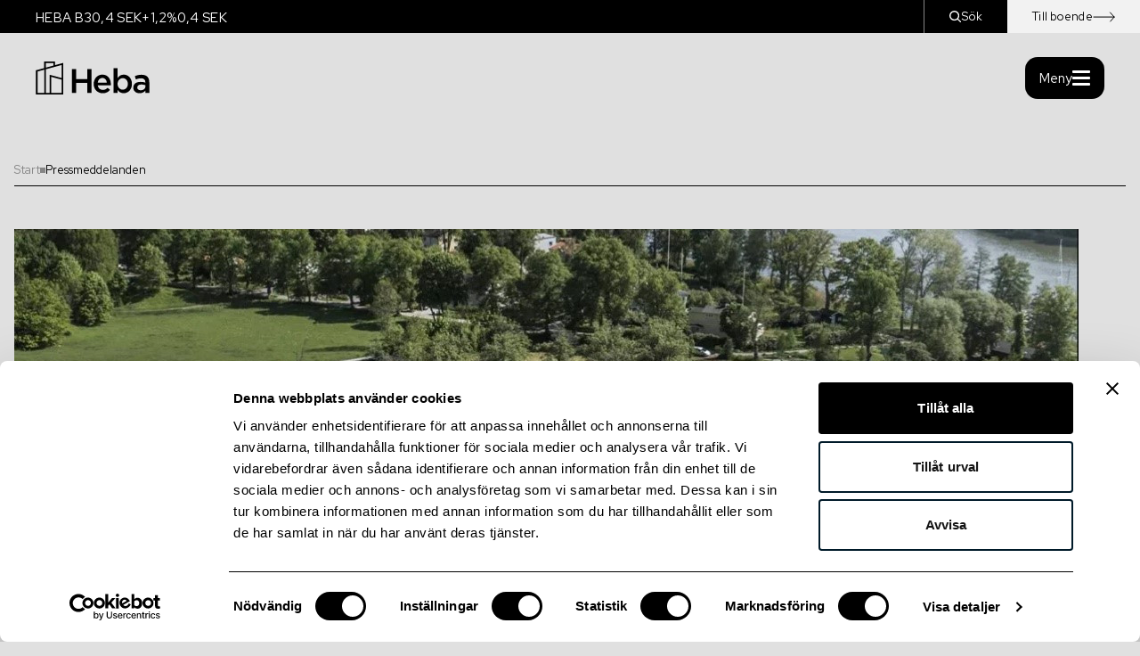

--- FILE ---
content_type: text/html; charset=UTF-8
request_url: https://ir.hebafast.se/mfn_news/heba-forvarvar-aldreboende-i-nasby-slottspark/
body_size: 25118
content:
<!doctype html>
<html lang="sv">
<head>
    <link rel="preconnect" href="https://fonts.googleapis.com">
    <link rel="preconnect" href="https://images.ohmyhosting.se">
    <link rel="preconnect" href="https://fonts.gstatic.com" crossorigin>
    <link href="https://fonts.googleapis.com/css2?family=Red+Hat+Display:ital,wght@0,300;0,400;0,500;1,300;1,400;1,500&display=swap" rel="stylesheet">

    <link rel="preload" nonce="Fh02Yy8rLgdiUQWcgob2G8scUFI="  href="/wp-content/themes/heba-fastigheter/build/assets/GothamSSm-Light_Web-7313da4a.woff2" as="font" type="font/woff2" crossorigin="anonymous"><link rel="preload" nonce="Fh02Yy8rLgdiUQWcgob2G8scUFI="  href="/wp-content/themes/heba-fastigheter/build/assets/GothamSSm-Medium_Web-0af4cea7.woff2" as="font" type="font/woff2" crossorigin="anonymous"><link rel="preload" nonce="Fh02Yy8rLgdiUQWcgob2G8scUFI="  href="/wp-content/themes/heba-fastigheter/build/assets/GothamSSm-Book_Web-3309103a.woff2" as="font" type="font/woff2" crossorigin="anonymous"><script type="module" nonce="Fh02Yy8rLgdiUQWcgob2G8scUFI=" crossorigin src="/wp-content/themes/heba-fastigheter/build/assets/app-6ba0a6c9.js"></script><link rel="stylesheet" nonce="Fh02Yy8rLgdiUQWcgob2G8scUFI="  href="/wp-content/themes/heba-fastigheter/build/assets/app-eb40ddb9.css">
    <meta charset="UTF-8">
    <title>Heba förvärvar äldreboende i Näsby Slottspark - Investor Relations</title>

    <link href="//www.google-analytics.com" rel="dns-prefetch">

    <link rel="icon" href="/assets/img/favicon.svg">
    <link rel="mask-icon" href="/assets/img/mask-icon.svg" color="#000000">
    <link rel="apple-touch-icon" href="/assets/img/apple-touch-icon.png" />
    <meta name="theme-color" content="#ffffff" />
        <link rel="manifest" href="/assets/manifest.json">

    <meta http-equiv="X-UA-Compatible" content="IE=edge,chrome=1">
    <meta name="viewport" content="width=device-width, initial-scale=1.0">

    <meta name='robots' content='index, follow, max-image-preview:large, max-snippet:-1, max-video-preview:-1' />

	<!-- This site is optimized with the Yoast SEO plugin v26.8 - https://yoast.com/product/yoast-seo-wordpress/ -->
	<meta name="description" content="Investor Relations - Pressmeddelande | Heba förvärvar äldreboende i Näsby Slottspark" />
	<link rel="canonical" href="https://ir.hebafast.se/mfn_news/heba-forvarvar-aldreboende-i-nasby-slottspark/" />
	<meta property="og:locale" content="en_US" />
	<meta property="og:type" content="article" />
	<meta property="og:title" content="Heba förvärvar äldreboende i Näsby Slottspark - Investor Relations" />
	<meta property="og:description" content="Investor Relations - Pressmeddelande | Heba förvärvar äldreboende i Näsby Slottspark" />
	<meta property="og:url" content="https://ir.hebafast.se/mfn_news/heba-forvarvar-aldreboende-i-nasby-slottspark/" />
	<meta property="og:site_name" content="Investor Relations" />
	<meta property="article:modified_time" content="2025-03-24T07:23:00+00:00" />
	<meta property="og:image" content="https://www.hebafast.se/wp-content/uploads/sites/2/2024/06/heba-forvarvar-aldreboende-i-nasby-slottspark.jpeg" />
	<meta property="og:image:width" content="1195" />
	<meta property="og:image:height" content="627" />
	<meta property="og:image:type" content="image/jpeg" />
	<meta name="twitter:card" content="summary_large_image" />
	<meta name="twitter:label1" content="Est. reading time" />
	<meta name="twitter:data1" content="3 minutes" />
	<script type="application/ld+json" class="yoast-schema-graph">{"@context":"https://schema.org","@graph":[{"@type":"WebPage","@id":"https://ir.hebafast.se/mfn_news/heba-forvarvar-aldreboende-i-nasby-slottspark/","url":"https://ir.hebafast.se/mfn_news/heba-forvarvar-aldreboende-i-nasby-slottspark/","name":"Heba förvärvar äldreboende i Näsby Slottspark - Investor Relations","isPartOf":{"@id":"https://ir.hebafast.se/#website"},"primaryImageOfPage":{"@id":"https://ir.hebafast.se/mfn_news/heba-forvarvar-aldreboende-i-nasby-slottspark/#primaryimage"},"image":{"@id":"https://ir.hebafast.se/mfn_news/heba-forvarvar-aldreboende-i-nasby-slottspark/#primaryimage"},"thumbnailUrl":"https://www.hebafast.se/wp-content/uploads/sites/2/2024/06/heba-forvarvar-aldreboende-i-nasby-slottspark.jpeg","datePublished":"2024-06-19T09:30:00+00:00","dateModified":"2025-03-24T07:23:00+00:00","description":"Investor Relations - Pressmeddelande | Heba förvärvar äldreboende i Näsby Slottspark","breadcrumb":{"@id":"https://ir.hebafast.se/mfn_news/heba-forvarvar-aldreboende-i-nasby-slottspark/#breadcrumb"},"inLanguage":"en-US","potentialAction":[{"@type":"ReadAction","target":["https://ir.hebafast.se/mfn_news/heba-forvarvar-aldreboende-i-nasby-slottspark/"]}]},{"@type":"ImageObject","inLanguage":"en-US","@id":"https://ir.hebafast.se/mfn_news/heba-forvarvar-aldreboende-i-nasby-slottspark/#primaryimage","url":"https://www.hebafast.se/wp-content/uploads/sites/2/2024/06/heba-forvarvar-aldreboende-i-nasby-slottspark.jpeg","contentUrl":"https://www.hebafast.se/wp-content/uploads/sites/2/2024/06/heba-forvarvar-aldreboende-i-nasby-slottspark.jpeg","width":1195,"height":627},{"@type":"BreadcrumbList","@id":"https://ir.hebafast.se/mfn_news/heba-forvarvar-aldreboende-i-nasby-slottspark/#breadcrumb","itemListElement":[{"@type":"ListItem","position":1,"name":"Start","item":"https://ir.hebafast.se"},{"@type":"ListItem","position":2,"name":"Pressmeddelanden","item":"/pressmeddelanden/"},{"@type":"ListItem","position":3,"name":"Heba förvärvar äldreboende i Näsby Slottspark"}]},{"@type":"WebSite","@id":"https://ir.hebafast.se/#website","url":"https://ir.hebafast.se/","name":"Investor Relations","description":"","potentialAction":[{"@type":"SearchAction","target":{"@type":"EntryPoint","urlTemplate":"https://ir.hebafast.se/?s={search_term_string}"},"query-input":{"@type":"PropertyValueSpecification","valueRequired":true,"valueName":"search_term_string"}}],"inLanguage":"en-US"}]}</script>
	<!-- / Yoast SEO plugin. -->


<link rel='dns-prefetch' href='//www.hebafast.se' />
<link rel='stylesheet' id='mfn-wp-plugin-mfn-archive-css-css' href='https://www.hebafast.se/wp-content/plugins/mfn-wp-plugin/widgets/mfn_archive/css/mfn-archive.css?ver=0.0.80' type='text/css' media='all' />
<link rel='stylesheet' id='mfn-wp-plugin-mfn-news-list-css-css' href='https://www.hebafast.se/wp-content/plugins/mfn-wp-plugin/widgets/mfn_news_feed/css/mfn-news-feed.css?ver=0.0.80' type='text/css' media='all' />
<link rel='stylesheet' id='wp-block-library-css' href='https://ir.hebafast.se/wp/wp-includes/css/dist/block-library/style.min.css?ver=6.8.3' type='text/css' media='all' />
<style id='classic-theme-styles-inline-css' type='text/css'>
/*! This file is auto-generated */
.wp-block-button__link{color:#fff;background-color:#32373c;border-radius:9999px;box-shadow:none;text-decoration:none;padding:calc(.667em + 2px) calc(1.333em + 2px);font-size:1.125em}.wp-block-file__button{background:#32373c;color:#fff;text-decoration:none}
</style>
<style id='global-styles-inline-css' type='text/css'>
:root{--wp--preset--aspect-ratio--square: 1;--wp--preset--aspect-ratio--4-3: 4/3;--wp--preset--aspect-ratio--3-4: 3/4;--wp--preset--aspect-ratio--3-2: 3/2;--wp--preset--aspect-ratio--2-3: 2/3;--wp--preset--aspect-ratio--16-9: 16/9;--wp--preset--aspect-ratio--9-16: 9/16;--wp--preset--color--black: #000000;--wp--preset--color--cyan-bluish-gray: #abb8c3;--wp--preset--color--white: #ffffff;--wp--preset--color--pale-pink: #f78da7;--wp--preset--color--vivid-red: #cf2e2e;--wp--preset--color--luminous-vivid-orange: #ff6900;--wp--preset--color--luminous-vivid-amber: #fcb900;--wp--preset--color--light-green-cyan: #7bdcb5;--wp--preset--color--vivid-green-cyan: #00d084;--wp--preset--color--pale-cyan-blue: #8ed1fc;--wp--preset--color--vivid-cyan-blue: #0693e3;--wp--preset--color--vivid-purple: #9b51e0;--wp--preset--gradient--vivid-cyan-blue-to-vivid-purple: linear-gradient(135deg,rgba(6,147,227,1) 0%,rgb(155,81,224) 100%);--wp--preset--gradient--light-green-cyan-to-vivid-green-cyan: linear-gradient(135deg,rgb(122,220,180) 0%,rgb(0,208,130) 100%);--wp--preset--gradient--luminous-vivid-amber-to-luminous-vivid-orange: linear-gradient(135deg,rgba(252,185,0,1) 0%,rgba(255,105,0,1) 100%);--wp--preset--gradient--luminous-vivid-orange-to-vivid-red: linear-gradient(135deg,rgba(255,105,0,1) 0%,rgb(207,46,46) 100%);--wp--preset--gradient--very-light-gray-to-cyan-bluish-gray: linear-gradient(135deg,rgb(238,238,238) 0%,rgb(169,184,195) 100%);--wp--preset--gradient--cool-to-warm-spectrum: linear-gradient(135deg,rgb(74,234,220) 0%,rgb(151,120,209) 20%,rgb(207,42,186) 40%,rgb(238,44,130) 60%,rgb(251,105,98) 80%,rgb(254,248,76) 100%);--wp--preset--gradient--blush-light-purple: linear-gradient(135deg,rgb(255,206,236) 0%,rgb(152,150,240) 100%);--wp--preset--gradient--blush-bordeaux: linear-gradient(135deg,rgb(254,205,165) 0%,rgb(254,45,45) 50%,rgb(107,0,62) 100%);--wp--preset--gradient--luminous-dusk: linear-gradient(135deg,rgb(255,203,112) 0%,rgb(199,81,192) 50%,rgb(65,88,208) 100%);--wp--preset--gradient--pale-ocean: linear-gradient(135deg,rgb(255,245,203) 0%,rgb(182,227,212) 50%,rgb(51,167,181) 100%);--wp--preset--gradient--electric-grass: linear-gradient(135deg,rgb(202,248,128) 0%,rgb(113,206,126) 100%);--wp--preset--gradient--midnight: linear-gradient(135deg,rgb(2,3,129) 0%,rgb(40,116,252) 100%);--wp--preset--font-size--small: 13px;--wp--preset--font-size--medium: 20px;--wp--preset--font-size--large: 36px;--wp--preset--font-size--x-large: 42px;--wp--preset--spacing--20: 0.44rem;--wp--preset--spacing--30: 0.67rem;--wp--preset--spacing--40: 1rem;--wp--preset--spacing--50: 1.5rem;--wp--preset--spacing--60: 2.25rem;--wp--preset--spacing--70: 3.38rem;--wp--preset--spacing--80: 5.06rem;--wp--preset--shadow--natural: 6px 6px 9px rgba(0, 0, 0, 0.2);--wp--preset--shadow--deep: 12px 12px 50px rgba(0, 0, 0, 0.4);--wp--preset--shadow--sharp: 6px 6px 0px rgba(0, 0, 0, 0.2);--wp--preset--shadow--outlined: 6px 6px 0px -3px rgba(255, 255, 255, 1), 6px 6px rgba(0, 0, 0, 1);--wp--preset--shadow--crisp: 6px 6px 0px rgba(0, 0, 0, 1);}:where(.is-layout-flex){gap: 0.5em;}:where(.is-layout-grid){gap: 0.5em;}body .is-layout-flex{display: flex;}.is-layout-flex{flex-wrap: wrap;align-items: center;}.is-layout-flex > :is(*, div){margin: 0;}body .is-layout-grid{display: grid;}.is-layout-grid > :is(*, div){margin: 0;}:where(.wp-block-columns.is-layout-flex){gap: 2em;}:where(.wp-block-columns.is-layout-grid){gap: 2em;}:where(.wp-block-post-template.is-layout-flex){gap: 1.25em;}:where(.wp-block-post-template.is-layout-grid){gap: 1.25em;}.has-black-color{color: var(--wp--preset--color--black) !important;}.has-cyan-bluish-gray-color{color: var(--wp--preset--color--cyan-bluish-gray) !important;}.has-white-color{color: var(--wp--preset--color--white) !important;}.has-pale-pink-color{color: var(--wp--preset--color--pale-pink) !important;}.has-vivid-red-color{color: var(--wp--preset--color--vivid-red) !important;}.has-luminous-vivid-orange-color{color: var(--wp--preset--color--luminous-vivid-orange) !important;}.has-luminous-vivid-amber-color{color: var(--wp--preset--color--luminous-vivid-amber) !important;}.has-light-green-cyan-color{color: var(--wp--preset--color--light-green-cyan) !important;}.has-vivid-green-cyan-color{color: var(--wp--preset--color--vivid-green-cyan) !important;}.has-pale-cyan-blue-color{color: var(--wp--preset--color--pale-cyan-blue) !important;}.has-vivid-cyan-blue-color{color: var(--wp--preset--color--vivid-cyan-blue) !important;}.has-vivid-purple-color{color: var(--wp--preset--color--vivid-purple) !important;}.has-black-background-color{background-color: var(--wp--preset--color--black) !important;}.has-cyan-bluish-gray-background-color{background-color: var(--wp--preset--color--cyan-bluish-gray) !important;}.has-white-background-color{background-color: var(--wp--preset--color--white) !important;}.has-pale-pink-background-color{background-color: var(--wp--preset--color--pale-pink) !important;}.has-vivid-red-background-color{background-color: var(--wp--preset--color--vivid-red) !important;}.has-luminous-vivid-orange-background-color{background-color: var(--wp--preset--color--luminous-vivid-orange) !important;}.has-luminous-vivid-amber-background-color{background-color: var(--wp--preset--color--luminous-vivid-amber) !important;}.has-light-green-cyan-background-color{background-color: var(--wp--preset--color--light-green-cyan) !important;}.has-vivid-green-cyan-background-color{background-color: var(--wp--preset--color--vivid-green-cyan) !important;}.has-pale-cyan-blue-background-color{background-color: var(--wp--preset--color--pale-cyan-blue) !important;}.has-vivid-cyan-blue-background-color{background-color: var(--wp--preset--color--vivid-cyan-blue) !important;}.has-vivid-purple-background-color{background-color: var(--wp--preset--color--vivid-purple) !important;}.has-black-border-color{border-color: var(--wp--preset--color--black) !important;}.has-cyan-bluish-gray-border-color{border-color: var(--wp--preset--color--cyan-bluish-gray) !important;}.has-white-border-color{border-color: var(--wp--preset--color--white) !important;}.has-pale-pink-border-color{border-color: var(--wp--preset--color--pale-pink) !important;}.has-vivid-red-border-color{border-color: var(--wp--preset--color--vivid-red) !important;}.has-luminous-vivid-orange-border-color{border-color: var(--wp--preset--color--luminous-vivid-orange) !important;}.has-luminous-vivid-amber-border-color{border-color: var(--wp--preset--color--luminous-vivid-amber) !important;}.has-light-green-cyan-border-color{border-color: var(--wp--preset--color--light-green-cyan) !important;}.has-vivid-green-cyan-border-color{border-color: var(--wp--preset--color--vivid-green-cyan) !important;}.has-pale-cyan-blue-border-color{border-color: var(--wp--preset--color--pale-cyan-blue) !important;}.has-vivid-cyan-blue-border-color{border-color: var(--wp--preset--color--vivid-cyan-blue) !important;}.has-vivid-purple-border-color{border-color: var(--wp--preset--color--vivid-purple) !important;}.has-vivid-cyan-blue-to-vivid-purple-gradient-background{background: var(--wp--preset--gradient--vivid-cyan-blue-to-vivid-purple) !important;}.has-light-green-cyan-to-vivid-green-cyan-gradient-background{background: var(--wp--preset--gradient--light-green-cyan-to-vivid-green-cyan) !important;}.has-luminous-vivid-amber-to-luminous-vivid-orange-gradient-background{background: var(--wp--preset--gradient--luminous-vivid-amber-to-luminous-vivid-orange) !important;}.has-luminous-vivid-orange-to-vivid-red-gradient-background{background: var(--wp--preset--gradient--luminous-vivid-orange-to-vivid-red) !important;}.has-very-light-gray-to-cyan-bluish-gray-gradient-background{background: var(--wp--preset--gradient--very-light-gray-to-cyan-bluish-gray) !important;}.has-cool-to-warm-spectrum-gradient-background{background: var(--wp--preset--gradient--cool-to-warm-spectrum) !important;}.has-blush-light-purple-gradient-background{background: var(--wp--preset--gradient--blush-light-purple) !important;}.has-blush-bordeaux-gradient-background{background: var(--wp--preset--gradient--blush-bordeaux) !important;}.has-luminous-dusk-gradient-background{background: var(--wp--preset--gradient--luminous-dusk) !important;}.has-pale-ocean-gradient-background{background: var(--wp--preset--gradient--pale-ocean) !important;}.has-electric-grass-gradient-background{background: var(--wp--preset--gradient--electric-grass) !important;}.has-midnight-gradient-background{background: var(--wp--preset--gradient--midnight) !important;}.has-small-font-size{font-size: var(--wp--preset--font-size--small) !important;}.has-medium-font-size{font-size: var(--wp--preset--font-size--medium) !important;}.has-large-font-size{font-size: var(--wp--preset--font-size--large) !important;}.has-x-large-font-size{font-size: var(--wp--preset--font-size--x-large) !important;}
:where(.wp-block-post-template.is-layout-flex){gap: 1.25em;}:where(.wp-block-post-template.is-layout-grid){gap: 1.25em;}
:where(.wp-block-columns.is-layout-flex){gap: 2em;}:where(.wp-block-columns.is-layout-grid){gap: 2em;}
:root :where(.wp-block-pullquote){font-size: 1.5em;line-height: 1.6;}
</style>
<link rel='stylesheet' id='mfn-wp-plugin-css' href='https://www.hebafast.se/wp-content/plugins/mfn-wp-plugin/public/css/mfn-wp-plugin-public.css?ver=0.0.80' type='text/css' media='all' />
<script nonce="Fh02Yy8rLgdiUQWcgob2G8scUFI=" defer  type="text/javascript" src="https://ir.hebafast.se/wp/wp-includes/js/jquery/jquery.min.js?ver=3.7.1" id="jquery-core-js"></script>
<script nonce="Fh02Yy8rLgdiUQWcgob2G8scUFI=" defer  type="text/javascript" src="https://ir.hebafast.se/wp/wp-includes/js/jquery/jquery-migrate.min.js?ver=3.4.1" id="jquery-migrate-js"></script>
<script nonce="Fh02Yy8rLgdiUQWcgob2G8scUFI=" defer  type="text/javascript" src="https://www.hebafast.se/wp-content/plugins/mfn-wp-plugin/public/js/mfn-wp-plugin-public.js?ver=0.0.80" id="mfn-wp-plugin-js"></script>
<link rel="https://api.w.org/" href="https://ir.hebafast.se/wp-json/" /><link rel="alternate" title="JSON" type="application/json" href="https://ir.hebafast.se/wp-json/wp/v2/mfn_news/3908" /><link rel="EditURI" type="application/rsd+xml" title="RSD" href="https://ir.hebafast.se/wp/xmlrpc.php?rsd" />
<meta name="generator" content="WordPress 6.8.3" />
<link rel='shortlink' href='https://ir.hebafast.se/?p=3908' />
<link rel="alternate" title="oEmbed (JSON)" type="application/json+oembed" href="https://ir.hebafast.se/wp-json/oembed/1.0/embed?url=https%3A%2F%2Fir.hebafast.se%2Fmfn_news%2Fheba-forvarvar-aldreboende-i-nasby-slottspark%2F" />
<link rel="alternate" title="oEmbed (XML)" type="text/xml+oembed" href="https://ir.hebafast.se/wp-json/oembed/1.0/embed?url=https%3A%2F%2Fir.hebafast.se%2Fmfn_news%2Fheba-forvarvar-aldreboende-i-nasby-slottspark%2F&#038;format=xml" />

        <!-- Google Consent Mode -->
    <script nonce="Fh02Yy8rLgdiUQWcgob2G8scUFI=" data-cookieconsent="ignore">
      window.dataLayer = window.dataLayer || [];
      function gtag() {
        dataLayer.push(arguments)
      }
      gtag("consent", "default", {
        ad_personalization: "denied",
        ad_storage: "denied",
        ad_user_data: "denied",
        analytics_storage: "denied",
        functionality_storage: "denied",
        personalization_storage: "denied",
        security_storage: "granted",
        wait_for_update: 500
      });
      gtag("set", "ads_data_redaction", true);
      gtag("set", "url_passthrough", true);
    </script>
    <!-- End Google Consent Mode-->
    <script data-cookieconsent="ignore" nonce="Fh02Yy8rLgdiUQWcgob2G8scUFI=">const MapsApiKey = '';</script>
    <!-- Google Tag Manager -->
    <script data-cookieconsent="ignore" nonce="Fh02Yy8rLgdiUQWcgob2G8scUFI=">(function(w,d,s,l,i){w[l]=w[l]||[];w[l].push({'gtm.start':
                new Date().getTime(),event:'gtm.js'});var f=d.getElementsByTagName(s)[0],
            j=d.createElement(s),dl=l!='dataLayer'?'&l='+l:'';j.async=true;j.src=
            'https://www.googletagmanager.com/gtm.js?id='+i+dl;f.parentNode.insertBefore(j,f);
        })(window,document,'script','dataLayer','GTM-5QDHPVM5');</script>
    <!-- End Google Tag Manager -->

    <!-- Cookiebot CMP-->
    <script nonce="Fh02Yy8rLgdiUQWcgob2G8scUFI="
      id="Cookiebot"
      src="https://consent.cookiebot.com/uc.js"
      data-cbid="ef119ea0-1905-4809-973c-6d8af529d614"
      data-blockingmode="auto"
      type="text/javascript"
    ></script>
    <!-- End Cookiebot CMP -->
</head>
<body id="ir-site" class="wp-singular mfn_news-template-default single single-mfn_news postid-3908 wp-theme-heba-fastigheter  text-black">
<!-- Google Tag Manager (noscript) -->
<noscript><iframe src="https://www.googletagmanager.com/ns.html?id=GTM-5QDHPVM5"
                  height="0" width="0" style="display:none;visibility:hidden"></iframe></noscript>
<!-- End Google Tag Manager (noscript) -->
    <div
    id="main-navigation"
    class="w-full black-menu">
    <div
    class="relative hidden w-full bg-black md:flex"
    style="z-index: 60;"
>
            <div class="stock-table absolute inset-y-0 left-0 mx-auto mr-auto max-w-[1360px] px-5 py-2 md:px-10">

            <div class="widget widget_mf_widget"><div id='widget-stock-table-1662445866'></div>
        <script nonce="Fh02Yy8rLgdiUQWcgob2G8scUFI=" defer >
            if(!window._MF){
                let b = document.createElement("script");
                b.type = "text/javascript";
                b.async = true;
                b.src =  " https://widget.datablocks.se/api/rose/assets/js/loader-v4.js";
                document.getElementsByTagName("body")[0].appendChild(b);

                window._MF = window._MF || {
                    data: [],
                    url: " https://widget.datablocks.se/api/rose",
                    ready: !!0,
                    render: function() {
                        window._MF.ready = !0
                    },
                    push: function(conf){
                        this.data.push(conf)
                    }
                }
            }
            var widget = {"query":"#widget-stock-table-1662445866","widget":"stock-table","locale":"sv","c":"","token":"30656c16-fc8d-40c1-8c09-892f708f75f0","demo":false,"class":""};

            window._MF.push(widget);
        </script>
        </div>
        </div>
        <nav class="ml-auto">
        <ul class="body-sm flex text-white">
                        <li class="border-gray-1 border-l">
                <button
                    class="hover:bg-gray-1 flex items-center gap-2 px-7 py-2.5 underline-offset-2 transition-colors duration-300 hover:underline"
                    data-js="searchToggleButton"
                >
                    <span class="-mt-px inline-block">
                        <svg width="14" height="13" viewBox="0 0 14 13" fill="none" class="block w-inherit h-inherit">
<path fill-rule="evenodd" clip-rule="evenodd" d="M9.96188 8.99751C11.6547 6.82346 11.5018 3.6781 9.50319 1.67951C7.33903 -0.484643 3.83024 -0.484642 1.66609 1.67951C-0.49807 3.84367 -0.49807 7.35246 1.66609 9.51661C3.66467 11.5152 6.81003 11.6681 8.98408 9.97531C8.99347 9.98591 9.00322 9.99629 9.01337 10.0064L11.9523 12.9453C12.2228 13.2159 12.6614 13.2159 12.9319 12.9453C13.2024 12.6748 13.2024 12.2362 12.9319 11.9657L9.993 9.02679C9.98286 9.01665 9.97248 9.00689 9.96188 8.99751ZM8.52355 2.65915C10.1467 4.28227 10.1467 6.91386 8.52355 8.53698C6.90043 10.1601 4.26884 10.1601 2.64572 8.53698C1.02261 6.91386 1.02261 4.28227 2.64572 2.65915C4.26884 1.03603 6.90043 1.03603 8.52355 2.65915Z" fill="currentColor"/>
</svg>
                    </span>
                    Sök
                </button>
            </li>
            <li>
                <a
                    class="bg-gray-4 hover:bg-gray-1 group flex items-center gap-2 px-7 py-2.5 text-black underline-offset-2 transition-colors duration-300 hover:text-white hover:underline"
                    href="https://www.hebafast.se"
                >
                    Till boende
                    <span
                        class="inline-block transform text-black transition-all duration-300 group-hover:translate-x-1 group-hover:text-white"
                    >
                        <svg width="25" height="12" viewBox="0 0 25 12" fill="none" xmlns="http://www.w3.org/2000/svg" class="block w-inherit h-inherit">
<path d="M1 6.0918L23.9145 6.0918" stroke="currentColor" stroke-linecap="round"/>
<line x1="19.5264" y1="1.03716" x2="24.0836" y2="6.10066" stroke="currentColor" stroke-linecap="round"/>
<path d="M24.0312 6.0918L19.7405 10.9997" stroke="currentColor" stroke-linecap="round"/>
</svg>
                    </span>
                </a>
            </li>
        </ul>
    </nav>
</div>


    <div class="search-popup fixed inset-0 w-full h-full z-50 overflow-y-auto mb-20" data-js="searchPopup">

    <div
        class="relative z-40 md:pt-8 md:pb-14 w-full min-h-[320px]
        flex flex-col gap-6 md:gap-20 bg-gray-3 rounded-b-lg"
        data-js="searchPopupInner">

        <div class="absolute md:relative md:content-holder inset-x-5 top-8 sm:inset-x-0 flex justify-between">
            <figure class="w-[90px] sm:w-[108px] md:w-32 py-1 z-50">
                <a href="/" aria-label="Startsida" role="Navigation">
                    <svg
        width="180"
        height="52"
        viewBox="0 0 180 52"
        fill="none"
        class="inline-block w-full h-auto"
        alt=""
        aria-hidden="true"
    >
        <path d="M30.6985 5.71991V0H13.499V10.3614L0.480469 13.8891V51.9681H43.692V2.21237L30.6985 5.71991ZM16.0026 2.51979H28.195V6.39522L16.0026 9.70117V2.51979ZM41.1885 5.48305V26.0848L22.0963 20.9344V49.4231H16.0026V12.2764L41.1885 5.48305ZM3.00406 15.7839L13.519 12.9517V49.4231H3.00406V15.7839ZM24.5998 49.4231V24.1799L41.1885 28.655V49.4231H24.5998Z" fill="currentColor"/>
        <path d="M165.927 45.3154C162.853 45.3154 160.465 43.7632 160.465 41.0419V40.9461C160.465 38.0131 162.903 36.2543 167.039 36.2543C169.21 36.2335 171.367 36.6127 173.403 37.3731V39.2931C173.403 42.8662 170.168 45.3406 165.927 45.3406M164.125 50.0325C168.421 50.0325 171.335 48.2182 173.243 45.9252V49.4529H179.502V32.7215C179.502 29.0376 178.545 26.0492 176.497 24.0232C174.535 22.0074 171.405 20.8735 167.219 20.8735C163.575 20.8185 159.966 21.6028 156.669 23.1665L158.357 28.2363C160.873 27.0841 163.604 26.4845 166.368 26.4775C170.874 26.4775 173.313 28.6093 173.313 32.6107V33.3061C170.89 32.5044 168.353 32.1077 165.802 32.1319C158.963 32.1319 154.246 35.1204 154.246 41.2031V41.309C154.211 46.9936 158.857 50.0174 164.125 50.0174M137.587 44.4184C133.241 44.4184 129.425 40.7899 129.425 35.3976V35.2917C129.425 29.8994 133.241 26.2709 137.587 26.2709C141.933 26.2709 145.598 29.849 145.598 35.2917V35.4026C145.598 40.9461 141.993 44.4234 137.587 44.4234M139.099 50.0174C145.729 50.0174 152.088 44.7359 152.088 35.4026V35.2968C152.088 25.903 145.674 20.682 139.099 20.682C134.543 20.682 131.624 23.0304 129.556 25.9635V10.4668H123.141V49.4227H129.556V45.0483C131.518 47.6588 134.433 50.0073 139.099 50.0073M98.0407 33.3767C98.6216 28.9973 101.38 25.9584 105.306 25.9584C109.547 25.9584 111.986 29.214 112.406 33.3767H98.0407ZM106.052 50.0778C111.194 50.0778 114.85 47.9965 117.503 44.7964L113.738 41.435C111.51 43.6221 109.287 44.7964 106.157 44.7964C102.021 44.7964 98.7868 42.2312 98.1008 37.6452H118.67C118.72 37.0052 118.775 36.4156 118.775 35.831C118.775 27.7173 114.269 20.677 105.361 20.677C97.3497 20.677 91.6817 27.2939 91.6817 35.3522V35.458C91.6817 44.1563 97.9406 50.0728 106.052 50.0728M57.3828 49.4328H63.8921V33.6791H81.6023V49.4227H88.1116V12.0694H81.6023V27.5963H63.9221V12.0694H57.4129L57.3828 49.4328Z" fill="currentColor"/>
    </svg>

                </a>
            </figure>

            <button class="
                smMax:-mt-1 lg:hidden button button--black bg-gray-1 rounded-[14px]
                border-gray-1 inline-flex gap-2 items-center px-4 h-[47px]
            "
                data-js="searchPopupCloseButton"
            >
                Stäng
                <svg width="24" height="24" viewBox="0 0 24 24" fill="none" xmlns="http://www.w3.org/2000/svg">
<path d="M5.02344 7.80884L18.9674 19.1916" stroke="currentColor" stroke-width="2.5" stroke-linecap="round" stroke-linejoin="round"/>
<path d="M19.0469 7.90491L4.94807 19.0953" stroke="currentColor" stroke-width="2.5" stroke-linecap="round" stroke-linejoin="round"/>
</svg>

            </button>
        </div>

        <div class="smMax:mt-24 content-holder grid grid-cols-3 w-full">
            <div class="md:col-span-1 hidden md:block w-full max-w-[226px]">
                                    <h2 class="text-lg">Vanligaste sökningarna:</h2>
                    <ul class="mt-4">
                                                                                    <li class="p-1">
                                    <a href="https://ir.hebafast.se/" class="hover:underline">Information för investerare?</a>
                                </li>
                                                                        </ul>
                            </div>

            <div class="col-span-3 md:col-span-2 w-full max-w-[710px]">
                <div class="h-14 mt-4">
                    <form role="search" method="get" name="ajax-search" class="ajax-search-form flex items-center"
                          action="">
                        <input type="search" class="rounded-[10px] h-[60px] w-full max-w-[585px] p-4 placeholder:p-4"
                               placeholder="Skriv dina sökord här"
                               value="" name="s" id="ajax-search-input" required/>
                        <input type="submit" class="button button--black ml-2" value="Sök"/>
                    </form>
                </div>

                <div id="search-info" class="mt-4"></div>

                <div id="ajax-search-results" class="grid gap-4 my-6"></div>

                <div class="no-results hidden">
                    <div class="mt-4">
                        <p>
                            Din sökning
                            <span class="font-bold text-red"></span>
                            matchade inte något innehåll på hemsidan.
                        </p>
                    </div>

                    <div class="mt-2">Du kan testa något av följande:<br/>
                        <ul class="list-disc pl-6">
                            <li>Kontrollera att du har stavat korrekt.</li>
                            <li>Ange mindre specifika sökord.</li>
                            <li>Prova med ett alternativt ord eller en synonym..</li>
                            <li>Kontakta oss så hjälper vi dig.</li>
                        </ul>
                    </div>
                </div>
            </div>
        </div>
    </div>
</div>

<script nonce="Fh02Yy8rLgdiUQWcgob2G8scUFI=">
function handleSubmit(event) {
    event.preventDefault();

    const searchInput = document.querySelector('#ajax-search-input');
    const searchInfo = document.querySelector('#search-info');
    const searchQuery = searchInput.value.trim();
    const restRoute = 'https://ir.hebafast.se/wp-json/heba/search';

    if (searchQuery === '') return;

    searchInput.disabled = true;

    fetch(restRoute, {
        method: 'POST',
        headers: {
            'Content-Type': 'application/json',
        },
        body: JSON.stringify({search_string: searchQuery}),
    })
        .then((response) => {
            if (!response.ok) {
                searchInfo.innerHTML = 'Något gick fel. Försök igen.';
                if (response.status === 404) {
                    throw new Error('Resource not found. Please check the URL and try again.');
                } else {
                    throw new Error('An error occurred while fetching data.');
                }

            }
            return response.json();
        })
        .then((data) => {
            const resultsDiv = document.querySelector('#ajax-search-results');
            const noResultsDiv = document.querySelector('.no-results');
            const searchTerm = document.getElementById('searchterm');
            resultsDiv.innerHTML = '';
            searchInfo.innerHTML = '';
            document.querySelector('.no-results').classList.add('hidden');

            if (data.length === 0) {
                if (searchTerm) {
                    searchTerm.innerHTML = searchQuery;
                }
                noResultsDiv.classList.remove('hidden');
            } else {
                searchInfo.innerHTML = `Din sökning <strong>${searchQuery}</strong> gav <strong>${data.length}</strong> träffar`;

                const totalResults = data.length;
                const searchLink = 'https://ir.hebafast.se' + '/search/' + searchQuery;
                data = data.slice(0, 3);
                data.forEach((result) => {
                    const resultElement = document.createElement('div');
                    resultElement.innerHTML =
                        '<div class="bg-[#F7F2E9] p-4 w-full rounded-[12px] max-w-[585px]"><span class="body-xs text-gray mb-3">' + result.last_modified_date_time + '</span><h2 class="text-black heading-xs mb-6"><a class="hover:underline underline-offset-4" href="' + result.link + '">' + result.title + '</a></h2><p class="body-sm text-black">' + result.excerpt + '</p></div>';
                    resultsDiv.appendChild(resultElement);
                });
                const resultElement = document.createElement('div');
                resultElement.innerHTML =
                    '<div class=""><a href="' + searchLink + '" class="button gap-1 button--black ml-2">Se alla<span class="font-bold">' + totalResults + '</span>sökresultat</a></div>';
                resultsDiv.appendChild(resultElement);
            }
            searchInput.disabled = false;
        })
        .catch((error) => {
            console.error('Error:', error);
        })
        .finally(() => {
            searchInput.disabled = false;
        });
}

document.addEventListener('DOMContentLoaded', function () {
    const ajaxSearchForm = document.forms['ajax-search'];
    const searchPopup = document.querySelector('[data-js="searchPopup"]');
    const closeSearchButton = document.querySelector('[data-js="searchPopupCloseButton"]');

    if (ajaxSearchForm) {
        ajaxSearchForm.addEventListener('submit', handleSubmit);
    }

    if (closeSearchButton) {
        closeSearchButton.addEventListener('click', function() {
            searchPopup.classList.remove('show');
        });
    }
});
</script>


    <div
        class="site-navigation-holder  max-w-[1360px] mx-auto left-0 right-0 fixed top-0 w-full mt-5 md:mt-14 rounded-t-[10px]"
        style="z-index: 45;"
        data-js="SiteNavigationHolder">
        <nav
            class="site-navigation-bar relative w-full max-w-[1360px] mx-auto py-2 px-5 md:px-10 rounded-[10px] flex items-center justify-between"
            data-js="SiteNavgationBar">
            <a
                href="/"
                class="site-navigation-logo w-[90px] sm:w-[108px] md:w-32 py-1 z-50 block absolute lg:relative left-5 lg:left-0"
                data-js="SiteNavigationLogo">
                <svg
        width="180"
        height="52"
        viewBox="0 0 180 52"
        fill="none"
        class="inline-block w-full h-auto"
        alt=""
        aria-hidden="true"
    >
        <path d="M30.6985 5.71991V0H13.499V10.3614L0.480469 13.8891V51.9681H43.692V2.21237L30.6985 5.71991ZM16.0026 2.51979H28.195V6.39522L16.0026 9.70117V2.51979ZM41.1885 5.48305V26.0848L22.0963 20.9344V49.4231H16.0026V12.2764L41.1885 5.48305ZM3.00406 15.7839L13.519 12.9517V49.4231H3.00406V15.7839ZM24.5998 49.4231V24.1799L41.1885 28.655V49.4231H24.5998Z" fill="currentColor"/>
        <path d="M165.927 45.3154C162.853 45.3154 160.465 43.7632 160.465 41.0419V40.9461C160.465 38.0131 162.903 36.2543 167.039 36.2543C169.21 36.2335 171.367 36.6127 173.403 37.3731V39.2931C173.403 42.8662 170.168 45.3406 165.927 45.3406M164.125 50.0325C168.421 50.0325 171.335 48.2182 173.243 45.9252V49.4529H179.502V32.7215C179.502 29.0376 178.545 26.0492 176.497 24.0232C174.535 22.0074 171.405 20.8735 167.219 20.8735C163.575 20.8185 159.966 21.6028 156.669 23.1665L158.357 28.2363C160.873 27.0841 163.604 26.4845 166.368 26.4775C170.874 26.4775 173.313 28.6093 173.313 32.6107V33.3061C170.89 32.5044 168.353 32.1077 165.802 32.1319C158.963 32.1319 154.246 35.1204 154.246 41.2031V41.309C154.211 46.9936 158.857 50.0174 164.125 50.0174M137.587 44.4184C133.241 44.4184 129.425 40.7899 129.425 35.3976V35.2917C129.425 29.8994 133.241 26.2709 137.587 26.2709C141.933 26.2709 145.598 29.849 145.598 35.2917V35.4026C145.598 40.9461 141.993 44.4234 137.587 44.4234M139.099 50.0174C145.729 50.0174 152.088 44.7359 152.088 35.4026V35.2968C152.088 25.903 145.674 20.682 139.099 20.682C134.543 20.682 131.624 23.0304 129.556 25.9635V10.4668H123.141V49.4227H129.556V45.0483C131.518 47.6588 134.433 50.0073 139.099 50.0073M98.0407 33.3767C98.6216 28.9973 101.38 25.9584 105.306 25.9584C109.547 25.9584 111.986 29.214 112.406 33.3767H98.0407ZM106.052 50.0778C111.194 50.0778 114.85 47.9965 117.503 44.7964L113.738 41.435C111.51 43.6221 109.287 44.7964 106.157 44.7964C102.021 44.7964 98.7868 42.2312 98.1008 37.6452H118.67C118.72 37.0052 118.775 36.4156 118.775 35.831C118.775 27.7173 114.269 20.677 105.361 20.677C97.3497 20.677 91.6817 27.2939 91.6817 35.3522V35.458C91.6817 44.1563 97.9406 50.0728 106.052 50.0728M57.3828 49.4328H63.8921V33.6791H81.6023V49.4227H88.1116V12.0694H81.6023V27.5963H63.9221V12.0694H57.4129L57.3828 49.4328Z" fill="currentColor"/>
    </svg>

            </a>

            <div class="hidden 2xl:block">
                <ul class="site-navigation-items flex gap-6">
            <li
            class="site-navigation-item group/navitem  nav-parent  hover:text-white"
            data-js="SiteNavigationItem">
            <a
            href="https://ir.hebafast.se/investera-i-heba/"
            class="body-link no-underline flex items-center relative z-50 gap-1.5 body-md">
                Investera i Heba

                                    <span class="site-navigation-item-triangle w-1.5">
                        <svg width="14" height="10" viewBox="0 0 14 10" fill="none" xmlns="http://www.w3.org/2000/svg" class="block w-inherit h-inherit">
    <path
        d="M6.75391 0.498019L13.2519 0.49802L6.75391 9.50887L0.255887 0.49802L6.75391 0.498019Z"
        fill="currentColor"/>
</svg>

                    </span>
                            </a>

                            <div
                class="bg-black pointer-events-none opacity-0 group-hover/navitem:opacity-100 group-hover/navitem:pointer-events-auto transition-opacity duration-300 absolute pt-[110px] top-0 left-0 w-full rounded-[10px]"
                data-js="SiteNavigationItemChildHolder">
                    <div class="w-full max-w-[837px] ml-auto px-10 pb-[76px] grid grid-cols-2 justify-end gap-20">
                        <ul class="w-full max-w-[329px] border-t border-gray-2">
                                                            <li class="overflow-hidden">
                                    <a
                                    href="https://ir.hebafast.se/investera-i-heba/"
                                    class="py-3 border-b-gray-2 border-b flex gap-2.5 items-center justify-start group/navlink hover:bg-yellow-4 hover:text-black transition-all duration-200">
                                        <span class="inline-block w-6 transform text-black -translate-x-[34px] transition-all will-change-transform duration-200 group-hover/navlink:translate-x-4">
                                            <svg width="25" height="12" viewBox="0 0 25 12" fill="none" xmlns="http://www.w3.org/2000/svg" class="block w-inherit h-inherit">
<path d="M1 6.0918L23.9145 6.0918" stroke="currentColor" stroke-linecap="round"/>
<line x1="19.5264" y1="1.03716" x2="24.0836" y2="6.10066" stroke="currentColor" stroke-linecap="round"/>
<path d="M24.0312 6.0918L19.7405 10.9997" stroke="currentColor" stroke-linecap="round"/>
</svg>
                                        </span>
                                        <span class="text-white body-md -translate-x-[34px] transition-all duration-200 transform will-change-transform group-hover/navlink:translate-x-4 group-hover/navlink:text-black">
                                            Investera i Heba
                                        </span>
                                    </a>
                                </li>
                                                            <li class="overflow-hidden">
                                    <a
                                    href="https://ir.hebafast.se/investera-i-heba/nyckeltal/"
                                    class="py-3 border-b-gray-2 border-b flex gap-2.5 items-center justify-start group/navlink hover:bg-yellow-4 hover:text-black transition-all duration-200">
                                        <span class="inline-block w-6 transform text-black -translate-x-[34px] transition-all will-change-transform duration-200 group-hover/navlink:translate-x-4">
                                            <svg width="25" height="12" viewBox="0 0 25 12" fill="none" xmlns="http://www.w3.org/2000/svg" class="block w-inherit h-inherit">
<path d="M1 6.0918L23.9145 6.0918" stroke="currentColor" stroke-linecap="round"/>
<line x1="19.5264" y1="1.03716" x2="24.0836" y2="6.10066" stroke="currentColor" stroke-linecap="round"/>
<path d="M24.0312 6.0918L19.7405 10.9997" stroke="currentColor" stroke-linecap="round"/>
</svg>
                                        </span>
                                        <span class="text-white body-md -translate-x-[34px] transition-all duration-200 transform will-change-transform group-hover/navlink:translate-x-4 group-hover/navlink:text-black">
                                            Finansiella nyckeltal
                                        </span>
                                    </a>
                                </li>
                                                            <li class="overflow-hidden">
                                    <a
                                    href="https://ir.hebafast.se/investera-i-heba/finansiella-mal/"
                                    class="py-3 border-b-gray-2 border-b flex gap-2.5 items-center justify-start group/navlink hover:bg-yellow-4 hover:text-black transition-all duration-200">
                                        <span class="inline-block w-6 transform text-black -translate-x-[34px] transition-all will-change-transform duration-200 group-hover/navlink:translate-x-4">
                                            <svg width="25" height="12" viewBox="0 0 25 12" fill="none" xmlns="http://www.w3.org/2000/svg" class="block w-inherit h-inherit">
<path d="M1 6.0918L23.9145 6.0918" stroke="currentColor" stroke-linecap="round"/>
<line x1="19.5264" y1="1.03716" x2="24.0836" y2="6.10066" stroke="currentColor" stroke-linecap="round"/>
<path d="M24.0312 6.0918L19.7405 10.9997" stroke="currentColor" stroke-linecap="round"/>
</svg>
                                        </span>
                                        <span class="text-white body-md -translate-x-[34px] transition-all duration-200 transform will-change-transform group-hover/navlink:translate-x-4 group-hover/navlink:text-black">
                                            Finansiella mål
                                        </span>
                                    </a>
                                </li>
                                                    </ul>

                                                    <ul class="w-full max-w-[329px] border-t border-gray-2">
                                                                    <li class="overflow-hidden">
                                        <a
                                        href="https://ir.hebafast.se/investera-i-heba/alternativa-nyckeltal/"
                                        class="py-3 border-b-gray-2 border-b flex gap-2.5 items-center justify-start group/navlink hover:bg-yellow-4 hover:text-black transition-all duration-200">
                                            <span class="inline-block w-6 transform text-black -translate-x-[34px] transition-all will-change-transform duration-200 group-hover/navlink:translate-x-4">
                                                <svg width="25" height="12" viewBox="0 0 25 12" fill="none" xmlns="http://www.w3.org/2000/svg" class="block w-inherit h-inherit">
<path d="M1 6.0918L23.9145 6.0918" stroke="currentColor" stroke-linecap="round"/>
<line x1="19.5264" y1="1.03716" x2="24.0836" y2="6.10066" stroke="currentColor" stroke-linecap="round"/>
<path d="M24.0312 6.0918L19.7405 10.9997" stroke="currentColor" stroke-linecap="round"/>
</svg>
                                            </span>
                                            <span class="text-white body-md -translate-x-[34px] transition-all duration-200 transform will-change-transform group-hover/navlink:translate-x-4 group-hover/navlink:text-black">
                                                Alternativa nyckeltal
                                            </span>
                                        </a>
                                    </li>
                                                                    <li class="overflow-hidden">
                                        <a
                                        href="https://ir.hebafast.se/investera-i-heba/definitioner/"
                                        class="py-3 border-b-gray-2 border-b flex gap-2.5 items-center justify-start group/navlink hover:bg-yellow-4 hover:text-black transition-all duration-200">
                                            <span class="inline-block w-6 transform text-black -translate-x-[34px] transition-all will-change-transform duration-200 group-hover/navlink:translate-x-4">
                                                <svg width="25" height="12" viewBox="0 0 25 12" fill="none" xmlns="http://www.w3.org/2000/svg" class="block w-inherit h-inherit">
<path d="M1 6.0918L23.9145 6.0918" stroke="currentColor" stroke-linecap="round"/>
<line x1="19.5264" y1="1.03716" x2="24.0836" y2="6.10066" stroke="currentColor" stroke-linecap="round"/>
<path d="M24.0312 6.0918L19.7405 10.9997" stroke="currentColor" stroke-linecap="round"/>
</svg>
                                            </span>
                                            <span class="text-white body-md -translate-x-[34px] transition-all duration-200 transform will-change-transform group-hover/navlink:translate-x-4 group-hover/navlink:text-black">
                                                Definitioner
                                            </span>
                                        </a>
                                    </li>
                                                            </ul>
                                            </div>
                </div>
                    </li>
            <li
            class="site-navigation-item group/navitem  nav-parent  hover:text-white"
            data-js="SiteNavigationItem">
            <a
            href="https://ir.hebafast.se/hallbarhet/"
            class="body-link no-underline flex items-center relative z-50 gap-1.5 body-md">
                Hållbarhet

                                    <span class="site-navigation-item-triangle w-1.5">
                        <svg width="14" height="10" viewBox="0 0 14 10" fill="none" xmlns="http://www.w3.org/2000/svg" class="block w-inherit h-inherit">
    <path
        d="M6.75391 0.498019L13.2519 0.49802L6.75391 9.50887L0.255887 0.49802L6.75391 0.498019Z"
        fill="currentColor"/>
</svg>

                    </span>
                            </a>

                            <div
                class="bg-black pointer-events-none opacity-0 group-hover/navitem:opacity-100 group-hover/navitem:pointer-events-auto transition-opacity duration-300 absolute pt-[110px] top-0 left-0 w-full rounded-[10px]"
                data-js="SiteNavigationItemChildHolder">
                    <div class="w-full max-w-[837px] ml-auto px-10 pb-[76px] grid grid-cols-2 justify-end gap-20">
                        <ul class="w-full max-w-[329px] border-t border-gray-2">
                                                            <li class="overflow-hidden">
                                    <a
                                    href="https://ir.hebafast.se/hallbarhet/"
                                    class="py-3 border-b-gray-2 border-b flex gap-2.5 items-center justify-start group/navlink hover:bg-yellow-4 hover:text-black transition-all duration-200">
                                        <span class="inline-block w-6 transform text-black -translate-x-[34px] transition-all will-change-transform duration-200 group-hover/navlink:translate-x-4">
                                            <svg width="25" height="12" viewBox="0 0 25 12" fill="none" xmlns="http://www.w3.org/2000/svg" class="block w-inherit h-inherit">
<path d="M1 6.0918L23.9145 6.0918" stroke="currentColor" stroke-linecap="round"/>
<line x1="19.5264" y1="1.03716" x2="24.0836" y2="6.10066" stroke="currentColor" stroke-linecap="round"/>
<path d="M24.0312 6.0918L19.7405 10.9997" stroke="currentColor" stroke-linecap="round"/>
</svg>
                                        </span>
                                        <span class="text-white body-md -translate-x-[34px] transition-all duration-200 transform will-change-transform group-hover/navlink:translate-x-4 group-hover/navlink:text-black">
                                            Hållbarhet
                                        </span>
                                    </a>
                                </li>
                                                            <li class="overflow-hidden">
                                    <a
                                    href="https://ir.hebafast.se/hallbarhet/vara-fokusomraden/"
                                    class="py-3 border-b-gray-2 border-b flex gap-2.5 items-center justify-start group/navlink hover:bg-yellow-4 hover:text-black transition-all duration-200">
                                        <span class="inline-block w-6 transform text-black -translate-x-[34px] transition-all will-change-transform duration-200 group-hover/navlink:translate-x-4">
                                            <svg width="25" height="12" viewBox="0 0 25 12" fill="none" xmlns="http://www.w3.org/2000/svg" class="block w-inherit h-inherit">
<path d="M1 6.0918L23.9145 6.0918" stroke="currentColor" stroke-linecap="round"/>
<line x1="19.5264" y1="1.03716" x2="24.0836" y2="6.10066" stroke="currentColor" stroke-linecap="round"/>
<path d="M24.0312 6.0918L19.7405 10.9997" stroke="currentColor" stroke-linecap="round"/>
</svg>
                                        </span>
                                        <span class="text-white body-md -translate-x-[34px] transition-all duration-200 transform will-change-transform group-hover/navlink:translate-x-4 group-hover/navlink:text-black">
                                            Färdplan
                                        </span>
                                    </a>
                                </li>
                                                    </ul>

                                            </div>
                </div>
                    </li>
            <li
            class="site-navigation-item group/navitem  nav-parent  hover:text-white"
            data-js="SiteNavigationItem">
            <a
            href="https://ir.hebafast.se/rapporter/"
            class="body-link no-underline flex items-center relative z-50 gap-1.5 body-md">
                Rapporter

                                    <span class="site-navigation-item-triangle w-1.5">
                        <svg width="14" height="10" viewBox="0 0 14 10" fill="none" xmlns="http://www.w3.org/2000/svg" class="block w-inherit h-inherit">
    <path
        d="M6.75391 0.498019L13.2519 0.49802L6.75391 9.50887L0.255887 0.49802L6.75391 0.498019Z"
        fill="currentColor"/>
</svg>

                    </span>
                            </a>

                            <div
                class="bg-black pointer-events-none opacity-0 group-hover/navitem:opacity-100 group-hover/navitem:pointer-events-auto transition-opacity duration-300 absolute pt-[110px] top-0 left-0 w-full rounded-[10px]"
                data-js="SiteNavigationItemChildHolder">
                    <div class="w-full max-w-[837px] ml-auto px-10 pb-[76px] grid grid-cols-2 justify-end gap-20">
                        <ul class="w-full max-w-[329px] border-t border-gray-2">
                                                            <li class="overflow-hidden">
                                    <a
                                    href="https://ir.hebafast.se/rapporter/"
                                    class="py-3 border-b-gray-2 border-b flex gap-2.5 items-center justify-start group/navlink hover:bg-yellow-4 hover:text-black transition-all duration-200">
                                        <span class="inline-block w-6 transform text-black -translate-x-[34px] transition-all will-change-transform duration-200 group-hover/navlink:translate-x-4">
                                            <svg width="25" height="12" viewBox="0 0 25 12" fill="none" xmlns="http://www.w3.org/2000/svg" class="block w-inherit h-inherit">
<path d="M1 6.0918L23.9145 6.0918" stroke="currentColor" stroke-linecap="round"/>
<line x1="19.5264" y1="1.03716" x2="24.0836" y2="6.10066" stroke="currentColor" stroke-linecap="round"/>
<path d="M24.0312 6.0918L19.7405 10.9997" stroke="currentColor" stroke-linecap="round"/>
</svg>
                                        </span>
                                        <span class="text-white body-md -translate-x-[34px] transition-all duration-200 transform will-change-transform group-hover/navlink:translate-x-4 group-hover/navlink:text-black">
                                            Rapporter
                                        </span>
                                    </a>
                                </li>
                                                            <li class="overflow-hidden">
                                    <a
                                    href="https://ir.hebafast.se/pressmeddelanden/"
                                    class="py-3 border-b-gray-2 border-b flex gap-2.5 items-center justify-start group/navlink hover:bg-yellow-4 hover:text-black transition-all duration-200">
                                        <span class="inline-block w-6 transform text-black -translate-x-[34px] transition-all will-change-transform duration-200 group-hover/navlink:translate-x-4">
                                            <svg width="25" height="12" viewBox="0 0 25 12" fill="none" xmlns="http://www.w3.org/2000/svg" class="block w-inherit h-inherit">
<path d="M1 6.0918L23.9145 6.0918" stroke="currentColor" stroke-linecap="round"/>
<line x1="19.5264" y1="1.03716" x2="24.0836" y2="6.10066" stroke="currentColor" stroke-linecap="round"/>
<path d="M24.0312 6.0918L19.7405 10.9997" stroke="currentColor" stroke-linecap="round"/>
</svg>
                                        </span>
                                        <span class="text-white body-md -translate-x-[34px] transition-all duration-200 transform will-change-transform group-hover/navlink:translate-x-4 group-hover/navlink:text-black">
                                            Pressmeddelanden
                                        </span>
                                    </a>
                                </li>
                                                    </ul>

                                                    <ul class="w-full max-w-[329px] border-t border-gray-2">
                                                                    <li class="overflow-hidden">
                                        <a
                                        href="https://ir.hebafast.se/kalendarium/"
                                        class="py-3 border-b-gray-2 border-b flex gap-2.5 items-center justify-start group/navlink hover:bg-yellow-4 hover:text-black transition-all duration-200">
                                            <span class="inline-block w-6 transform text-black -translate-x-[34px] transition-all will-change-transform duration-200 group-hover/navlink:translate-x-4">
                                                <svg width="25" height="12" viewBox="0 0 25 12" fill="none" xmlns="http://www.w3.org/2000/svg" class="block w-inherit h-inherit">
<path d="M1 6.0918L23.9145 6.0918" stroke="currentColor" stroke-linecap="round"/>
<line x1="19.5264" y1="1.03716" x2="24.0836" y2="6.10066" stroke="currentColor" stroke-linecap="round"/>
<path d="M24.0312 6.0918L19.7405 10.9997" stroke="currentColor" stroke-linecap="round"/>
</svg>
                                            </span>
                                            <span class="text-white body-md -translate-x-[34px] transition-all duration-200 transform will-change-transform group-hover/navlink:translate-x-4 group-hover/navlink:text-black">
                                                Kalendarium
                                            </span>
                                        </a>
                                    </li>
                                                            </ul>
                                            </div>
                </div>
                    </li>
            <li
            class="site-navigation-item group/navitem  nav-parent  hover:text-white"
            data-js="SiteNavigationItem">
            <a
            href="https://ir.hebafast.se/aktien/"
            class="body-link no-underline flex items-center relative z-50 gap-1.5 body-md">
                Aktien

                                    <span class="site-navigation-item-triangle w-1.5">
                        <svg width="14" height="10" viewBox="0 0 14 10" fill="none" xmlns="http://www.w3.org/2000/svg" class="block w-inherit h-inherit">
    <path
        d="M6.75391 0.498019L13.2519 0.49802L6.75391 9.50887L0.255887 0.49802L6.75391 0.498019Z"
        fill="currentColor"/>
</svg>

                    </span>
                            </a>

                            <div
                class="bg-black pointer-events-none opacity-0 group-hover/navitem:opacity-100 group-hover/navitem:pointer-events-auto transition-opacity duration-300 absolute pt-[110px] top-0 left-0 w-full rounded-[10px]"
                data-js="SiteNavigationItemChildHolder">
                    <div class="w-full max-w-[837px] ml-auto px-10 pb-[76px] grid grid-cols-2 justify-end gap-20">
                        <ul class="w-full max-w-[329px] border-t border-gray-2">
                                                            <li class="overflow-hidden">
                                    <a
                                    href="https://ir.hebafast.se/aktien/"
                                    class="py-3 border-b-gray-2 border-b flex gap-2.5 items-center justify-start group/navlink hover:bg-yellow-4 hover:text-black transition-all duration-200">
                                        <span class="inline-block w-6 transform text-black -translate-x-[34px] transition-all will-change-transform duration-200 group-hover/navlink:translate-x-4">
                                            <svg width="25" height="12" viewBox="0 0 25 12" fill="none" xmlns="http://www.w3.org/2000/svg" class="block w-inherit h-inherit">
<path d="M1 6.0918L23.9145 6.0918" stroke="currentColor" stroke-linecap="round"/>
<line x1="19.5264" y1="1.03716" x2="24.0836" y2="6.10066" stroke="currentColor" stroke-linecap="round"/>
<path d="M24.0312 6.0918L19.7405 10.9997" stroke="currentColor" stroke-linecap="round"/>
</svg>
                                        </span>
                                        <span class="text-white body-md -translate-x-[34px] transition-all duration-200 transform will-change-transform group-hover/navlink:translate-x-4 group-hover/navlink:text-black">
                                            Aktien
                                        </span>
                                    </a>
                                </li>
                                                            <li class="overflow-hidden">
                                    <a
                                    href="https://ir.hebafast.se/aktien/gron-aktie/"
                                    class="py-3 border-b-gray-2 border-b flex gap-2.5 items-center justify-start group/navlink hover:bg-yellow-4 hover:text-black transition-all duration-200">
                                        <span class="inline-block w-6 transform text-black -translate-x-[34px] transition-all will-change-transform duration-200 group-hover/navlink:translate-x-4">
                                            <svg width="25" height="12" viewBox="0 0 25 12" fill="none" xmlns="http://www.w3.org/2000/svg" class="block w-inherit h-inherit">
<path d="M1 6.0918L23.9145 6.0918" stroke="currentColor" stroke-linecap="round"/>
<line x1="19.5264" y1="1.03716" x2="24.0836" y2="6.10066" stroke="currentColor" stroke-linecap="round"/>
<path d="M24.0312 6.0918L19.7405 10.9997" stroke="currentColor" stroke-linecap="round"/>
</svg>
                                        </span>
                                        <span class="text-white body-md -translate-x-[34px] transition-all duration-200 transform will-change-transform group-hover/navlink:translate-x-4 group-hover/navlink:text-black">
                                            Grön aktie
                                        </span>
                                    </a>
                                </li>
                                                            <li class="overflow-hidden">
                                    <a
                                    href="https://ir.hebafast.se/aktien/agarstruktur/"
                                    class="py-3 border-b-gray-2 border-b flex gap-2.5 items-center justify-start group/navlink hover:bg-yellow-4 hover:text-black transition-all duration-200">
                                        <span class="inline-block w-6 transform text-black -translate-x-[34px] transition-all will-change-transform duration-200 group-hover/navlink:translate-x-4">
                                            <svg width="25" height="12" viewBox="0 0 25 12" fill="none" xmlns="http://www.w3.org/2000/svg" class="block w-inherit h-inherit">
<path d="M1 6.0918L23.9145 6.0918" stroke="currentColor" stroke-linecap="round"/>
<line x1="19.5264" y1="1.03716" x2="24.0836" y2="6.10066" stroke="currentColor" stroke-linecap="round"/>
<path d="M24.0312 6.0918L19.7405 10.9997" stroke="currentColor" stroke-linecap="round"/>
</svg>
                                        </span>
                                        <span class="text-white body-md -translate-x-[34px] transition-all duration-200 transform will-change-transform group-hover/navlink:translate-x-4 group-hover/navlink:text-black">
                                            Ägare
                                        </span>
                                    </a>
                                </li>
                                                    </ul>

                                                    <ul class="w-full max-w-[329px] border-t border-gray-2">
                                                                    <li class="overflow-hidden">
                                        <a
                                        href="https://ir.hebafast.se/aktien/utdelning/"
                                        class="py-3 border-b-gray-2 border-b flex gap-2.5 items-center justify-start group/navlink hover:bg-yellow-4 hover:text-black transition-all duration-200">
                                            <span class="inline-block w-6 transform text-black -translate-x-[34px] transition-all will-change-transform duration-200 group-hover/navlink:translate-x-4">
                                                <svg width="25" height="12" viewBox="0 0 25 12" fill="none" xmlns="http://www.w3.org/2000/svg" class="block w-inherit h-inherit">
<path d="M1 6.0918L23.9145 6.0918" stroke="currentColor" stroke-linecap="round"/>
<line x1="19.5264" y1="1.03716" x2="24.0836" y2="6.10066" stroke="currentColor" stroke-linecap="round"/>
<path d="M24.0312 6.0918L19.7405 10.9997" stroke="currentColor" stroke-linecap="round"/>
</svg>
                                            </span>
                                            <span class="text-white body-md -translate-x-[34px] transition-all duration-200 transform will-change-transform group-hover/navlink:translate-x-4 group-hover/navlink:text-black">
                                                Utdelning
                                            </span>
                                        </a>
                                    </li>
                                                                    <li class="overflow-hidden">
                                        <a
                                        href="https://ir.hebafast.se/aktien/analytiker/"
                                        class="py-3 border-b-gray-2 border-b flex gap-2.5 items-center justify-start group/navlink hover:bg-yellow-4 hover:text-black transition-all duration-200">
                                            <span class="inline-block w-6 transform text-black -translate-x-[34px] transition-all will-change-transform duration-200 group-hover/navlink:translate-x-4">
                                                <svg width="25" height="12" viewBox="0 0 25 12" fill="none" xmlns="http://www.w3.org/2000/svg" class="block w-inherit h-inherit">
<path d="M1 6.0918L23.9145 6.0918" stroke="currentColor" stroke-linecap="round"/>
<line x1="19.5264" y1="1.03716" x2="24.0836" y2="6.10066" stroke="currentColor" stroke-linecap="round"/>
<path d="M24.0312 6.0918L19.7405 10.9997" stroke="currentColor" stroke-linecap="round"/>
</svg>
                                            </span>
                                            <span class="text-white body-md -translate-x-[34px] transition-all duration-200 transform will-change-transform group-hover/navlink:translate-x-4 group-hover/navlink:text-black">
                                                Analyser
                                            </span>
                                        </a>
                                    </li>
                                                            </ul>
                                            </div>
                </div>
                    </li>
            <li
            class="site-navigation-item group/navitem  nav-parent  hover:text-white"
            data-js="SiteNavigationItem">
            <a
            href="https://ir.hebafast.se/finansiering/"
            class="body-link no-underline flex items-center relative z-50 gap-1.5 body-md">
                Finansiering

                                    <span class="site-navigation-item-triangle w-1.5">
                        <svg width="14" height="10" viewBox="0 0 14 10" fill="none" xmlns="http://www.w3.org/2000/svg" class="block w-inherit h-inherit">
    <path
        d="M6.75391 0.498019L13.2519 0.49802L6.75391 9.50887L0.255887 0.49802L6.75391 0.498019Z"
        fill="currentColor"/>
</svg>

                    </span>
                            </a>

                            <div
                class="bg-black pointer-events-none opacity-0 group-hover/navitem:opacity-100 group-hover/navitem:pointer-events-auto transition-opacity duration-300 absolute pt-[110px] top-0 left-0 w-full rounded-[10px]"
                data-js="SiteNavigationItemChildHolder">
                    <div class="w-full max-w-[837px] ml-auto px-10 pb-[76px] grid grid-cols-2 justify-end gap-20">
                        <ul class="w-full max-w-[329px] border-t border-gray-2">
                                                            <li class="overflow-hidden">
                                    <a
                                    href="https://ir.hebafast.se/finansiering/"
                                    class="py-3 border-b-gray-2 border-b flex gap-2.5 items-center justify-start group/navlink hover:bg-yellow-4 hover:text-black transition-all duration-200">
                                        <span class="inline-block w-6 transform text-black -translate-x-[34px] transition-all will-change-transform duration-200 group-hover/navlink:translate-x-4">
                                            <svg width="25" height="12" viewBox="0 0 25 12" fill="none" xmlns="http://www.w3.org/2000/svg" class="block w-inherit h-inherit">
<path d="M1 6.0918L23.9145 6.0918" stroke="currentColor" stroke-linecap="round"/>
<line x1="19.5264" y1="1.03716" x2="24.0836" y2="6.10066" stroke="currentColor" stroke-linecap="round"/>
<path d="M24.0312 6.0918L19.7405 10.9997" stroke="currentColor" stroke-linecap="round"/>
</svg>
                                        </span>
                                        <span class="text-white body-md -translate-x-[34px] transition-all duration-200 transform will-change-transform group-hover/navlink:translate-x-4 group-hover/navlink:text-black">
                                            Finansiering
                                        </span>
                                    </a>
                                </li>
                                                            <li class="overflow-hidden">
                                    <a
                                    href="https://ir.hebafast.se/finansiering/gront-ramverk-for-hallbar-finansiering/"
                                    class="py-3 border-b-gray-2 border-b flex gap-2.5 items-center justify-start group/navlink hover:bg-yellow-4 hover:text-black transition-all duration-200">
                                        <span class="inline-block w-6 transform text-black -translate-x-[34px] transition-all will-change-transform duration-200 group-hover/navlink:translate-x-4">
                                            <svg width="25" height="12" viewBox="0 0 25 12" fill="none" xmlns="http://www.w3.org/2000/svg" class="block w-inherit h-inherit">
<path d="M1 6.0918L23.9145 6.0918" stroke="currentColor" stroke-linecap="round"/>
<line x1="19.5264" y1="1.03716" x2="24.0836" y2="6.10066" stroke="currentColor" stroke-linecap="round"/>
<path d="M24.0312 6.0918L19.7405 10.9997" stroke="currentColor" stroke-linecap="round"/>
</svg>
                                        </span>
                                        <span class="text-white body-md -translate-x-[34px] transition-all duration-200 transform will-change-transform group-hover/navlink:translate-x-4 group-hover/navlink:text-black">
                                            Ramverk för grön och hållbar finansiering
                                        </span>
                                    </a>
                                </li>
                                                            <li class="overflow-hidden">
                                    <a
                                    href="https://ir.hebafast.se/finansiering/obligationsprogram-mtn/"
                                    class="py-3 border-b-gray-2 border-b flex gap-2.5 items-center justify-start group/navlink hover:bg-yellow-4 hover:text-black transition-all duration-200">
                                        <span class="inline-block w-6 transform text-black -translate-x-[34px] transition-all will-change-transform duration-200 group-hover/navlink:translate-x-4">
                                            <svg width="25" height="12" viewBox="0 0 25 12" fill="none" xmlns="http://www.w3.org/2000/svg" class="block w-inherit h-inherit">
<path d="M1 6.0918L23.9145 6.0918" stroke="currentColor" stroke-linecap="round"/>
<line x1="19.5264" y1="1.03716" x2="24.0836" y2="6.10066" stroke="currentColor" stroke-linecap="round"/>
<path d="M24.0312 6.0918L19.7405 10.9997" stroke="currentColor" stroke-linecap="round"/>
</svg>
                                        </span>
                                        <span class="text-white body-md -translate-x-[34px] transition-all duration-200 transform will-change-transform group-hover/navlink:translate-x-4 group-hover/navlink:text-black">
                                            Obligationsprogram – MTN
                                        </span>
                                    </a>
                                </li>
                                                            <li class="overflow-hidden">
                                    <a
                                    href="https://ir.hebafast.se/finansiering/foretagscertifikat/"
                                    class="py-3 border-b-gray-2 border-b flex gap-2.5 items-center justify-start group/navlink hover:bg-yellow-4 hover:text-black transition-all duration-200">
                                        <span class="inline-block w-6 transform text-black -translate-x-[34px] transition-all will-change-transform duration-200 group-hover/navlink:translate-x-4">
                                            <svg width="25" height="12" viewBox="0 0 25 12" fill="none" xmlns="http://www.w3.org/2000/svg" class="block w-inherit h-inherit">
<path d="M1 6.0918L23.9145 6.0918" stroke="currentColor" stroke-linecap="round"/>
<line x1="19.5264" y1="1.03716" x2="24.0836" y2="6.10066" stroke="currentColor" stroke-linecap="round"/>
<path d="M24.0312 6.0918L19.7405 10.9997" stroke="currentColor" stroke-linecap="round"/>
</svg>
                                        </span>
                                        <span class="text-white body-md -translate-x-[34px] transition-all duration-200 transform will-change-transform group-hover/navlink:translate-x-4 group-hover/navlink:text-black">
                                            Certifikatprogram
                                        </span>
                                    </a>
                                </li>
                                                    </ul>

                                                    <ul class="w-full max-w-[329px] border-t border-gray-2">
                                                                    <li class="overflow-hidden">
                                        <a
                                        href="https://ir.hebafast.se/finansiering/banklan/"
                                        class="py-3 border-b-gray-2 border-b flex gap-2.5 items-center justify-start group/navlink hover:bg-yellow-4 hover:text-black transition-all duration-200">
                                            <span class="inline-block w-6 transform text-black -translate-x-[34px] transition-all will-change-transform duration-200 group-hover/navlink:translate-x-4">
                                                <svg width="25" height="12" viewBox="0 0 25 12" fill="none" xmlns="http://www.w3.org/2000/svg" class="block w-inherit h-inherit">
<path d="M1 6.0918L23.9145 6.0918" stroke="currentColor" stroke-linecap="round"/>
<line x1="19.5264" y1="1.03716" x2="24.0836" y2="6.10066" stroke="currentColor" stroke-linecap="round"/>
<path d="M24.0312 6.0918L19.7405 10.9997" stroke="currentColor" stroke-linecap="round"/>
</svg>
                                            </span>
                                            <span class="text-white body-md -translate-x-[34px] transition-all duration-200 transform will-change-transform group-hover/navlink:translate-x-4 group-hover/navlink:text-black">
                                                Banklån
                                            </span>
                                        </a>
                                    </li>
                                                                    <li class="overflow-hidden">
                                        <a
                                        href="https://ir.hebafast.se/finansiering/rating/"
                                        class="py-3 border-b-gray-2 border-b flex gap-2.5 items-center justify-start group/navlink hover:bg-yellow-4 hover:text-black transition-all duration-200">
                                            <span class="inline-block w-6 transform text-black -translate-x-[34px] transition-all will-change-transform duration-200 group-hover/navlink:translate-x-4">
                                                <svg width="25" height="12" viewBox="0 0 25 12" fill="none" xmlns="http://www.w3.org/2000/svg" class="block w-inherit h-inherit">
<path d="M1 6.0918L23.9145 6.0918" stroke="currentColor" stroke-linecap="round"/>
<line x1="19.5264" y1="1.03716" x2="24.0836" y2="6.10066" stroke="currentColor" stroke-linecap="round"/>
<path d="M24.0312 6.0918L19.7405 10.9997" stroke="currentColor" stroke-linecap="round"/>
</svg>
                                            </span>
                                            <span class="text-white body-md -translate-x-[34px] transition-all duration-200 transform will-change-transform group-hover/navlink:translate-x-4 group-hover/navlink:text-black">
                                                Rating
                                            </span>
                                        </a>
                                    </li>
                                                                    <li class="overflow-hidden">
                                        <a
                                        href="https://ir.hebafast.se/finansiering/fastighetsvardering/"
                                        class="py-3 border-b-gray-2 border-b flex gap-2.5 items-center justify-start group/navlink hover:bg-yellow-4 hover:text-black transition-all duration-200">
                                            <span class="inline-block w-6 transform text-black -translate-x-[34px] transition-all will-change-transform duration-200 group-hover/navlink:translate-x-4">
                                                <svg width="25" height="12" viewBox="0 0 25 12" fill="none" xmlns="http://www.w3.org/2000/svg" class="block w-inherit h-inherit">
<path d="M1 6.0918L23.9145 6.0918" stroke="currentColor" stroke-linecap="round"/>
<line x1="19.5264" y1="1.03716" x2="24.0836" y2="6.10066" stroke="currentColor" stroke-linecap="round"/>
<path d="M24.0312 6.0918L19.7405 10.9997" stroke="currentColor" stroke-linecap="round"/>
</svg>
                                            </span>
                                            <span class="text-white body-md -translate-x-[34px] transition-all duration-200 transform will-change-transform group-hover/navlink:translate-x-4 group-hover/navlink:text-black">
                                                Fastighetsvärdering
                                            </span>
                                        </a>
                                    </li>
                                                            </ul>
                                            </div>
                </div>
                    </li>
            <li
            class="site-navigation-item group/navitem  nav-parent  hover:text-white"
            data-js="SiteNavigationItem">
            <a
            href="https://ir.hebafast.se/start/bolagsstyrning/"
            class="body-link no-underline flex items-center relative z-50 gap-1.5 body-md">
                Bolagsstyrning

                                    <span class="site-navigation-item-triangle w-1.5">
                        <svg width="14" height="10" viewBox="0 0 14 10" fill="none" xmlns="http://www.w3.org/2000/svg" class="block w-inherit h-inherit">
    <path
        d="M6.75391 0.498019L13.2519 0.49802L6.75391 9.50887L0.255887 0.49802L6.75391 0.498019Z"
        fill="currentColor"/>
</svg>

                    </span>
                            </a>

                            <div
                class="bg-black pointer-events-none opacity-0 group-hover/navitem:opacity-100 group-hover/navitem:pointer-events-auto transition-opacity duration-300 absolute pt-[110px] top-0 left-0 w-full rounded-[10px]"
                data-js="SiteNavigationItemChildHolder">
                    <div class="w-full max-w-[837px] ml-auto px-10 pb-[76px] grid grid-cols-2 justify-end gap-20">
                        <ul class="w-full max-w-[329px] border-t border-gray-2">
                                                            <li class="overflow-hidden">
                                    <a
                                    href="https://ir.hebafast.se/start/bolagsstyrning/"
                                    class="py-3 border-b-gray-2 border-b flex gap-2.5 items-center justify-start group/navlink hover:bg-yellow-4 hover:text-black transition-all duration-200">
                                        <span class="inline-block w-6 transform text-black -translate-x-[34px] transition-all will-change-transform duration-200 group-hover/navlink:translate-x-4">
                                            <svg width="25" height="12" viewBox="0 0 25 12" fill="none" xmlns="http://www.w3.org/2000/svg" class="block w-inherit h-inherit">
<path d="M1 6.0918L23.9145 6.0918" stroke="currentColor" stroke-linecap="round"/>
<line x1="19.5264" y1="1.03716" x2="24.0836" y2="6.10066" stroke="currentColor" stroke-linecap="round"/>
<path d="M24.0312 6.0918L19.7405 10.9997" stroke="currentColor" stroke-linecap="round"/>
</svg>
                                        </span>
                                        <span class="text-white body-md -translate-x-[34px] transition-all duration-200 transform will-change-transform group-hover/navlink:translate-x-4 group-hover/navlink:text-black">
                                            Bolagsstyrning
                                        </span>
                                    </a>
                                </li>
                                                            <li class="overflow-hidden">
                                    <a
                                    href="https://ir.hebafast.se/bolagsstyrning/arsstamma/"
                                    class="py-3 border-b-gray-2 border-b flex gap-2.5 items-center justify-start group/navlink hover:bg-yellow-4 hover:text-black transition-all duration-200">
                                        <span class="inline-block w-6 transform text-black -translate-x-[34px] transition-all will-change-transform duration-200 group-hover/navlink:translate-x-4">
                                            <svg width="25" height="12" viewBox="0 0 25 12" fill="none" xmlns="http://www.w3.org/2000/svg" class="block w-inherit h-inherit">
<path d="M1 6.0918L23.9145 6.0918" stroke="currentColor" stroke-linecap="round"/>
<line x1="19.5264" y1="1.03716" x2="24.0836" y2="6.10066" stroke="currentColor" stroke-linecap="round"/>
<path d="M24.0312 6.0918L19.7405 10.9997" stroke="currentColor" stroke-linecap="round"/>
</svg>
                                        </span>
                                        <span class="text-white body-md -translate-x-[34px] transition-all duration-200 transform will-change-transform group-hover/navlink:translate-x-4 group-hover/navlink:text-black">
                                            Årsstämma
                                        </span>
                                    </a>
                                </li>
                                                            <li class="overflow-hidden">
                                    <a
                                    href="https://ir.hebafast.se/bolagsstyrning/valberedning/"
                                    class="py-3 border-b-gray-2 border-b flex gap-2.5 items-center justify-start group/navlink hover:bg-yellow-4 hover:text-black transition-all duration-200">
                                        <span class="inline-block w-6 transform text-black -translate-x-[34px] transition-all will-change-transform duration-200 group-hover/navlink:translate-x-4">
                                            <svg width="25" height="12" viewBox="0 0 25 12" fill="none" xmlns="http://www.w3.org/2000/svg" class="block w-inherit h-inherit">
<path d="M1 6.0918L23.9145 6.0918" stroke="currentColor" stroke-linecap="round"/>
<line x1="19.5264" y1="1.03716" x2="24.0836" y2="6.10066" stroke="currentColor" stroke-linecap="round"/>
<path d="M24.0312 6.0918L19.7405 10.9997" stroke="currentColor" stroke-linecap="round"/>
</svg>
                                        </span>
                                        <span class="text-white body-md -translate-x-[34px] transition-all duration-200 transform will-change-transform group-hover/navlink:translate-x-4 group-hover/navlink:text-black">
                                            Valberedning
                                        </span>
                                    </a>
                                </li>
                                                            <li class="overflow-hidden">
                                    <a
                                    href="https://ir.hebafast.se/styrelse/"
                                    class="py-3 border-b-gray-2 border-b flex gap-2.5 items-center justify-start group/navlink hover:bg-yellow-4 hover:text-black transition-all duration-200">
                                        <span class="inline-block w-6 transform text-black -translate-x-[34px] transition-all will-change-transform duration-200 group-hover/navlink:translate-x-4">
                                            <svg width="25" height="12" viewBox="0 0 25 12" fill="none" xmlns="http://www.w3.org/2000/svg" class="block w-inherit h-inherit">
<path d="M1 6.0918L23.9145 6.0918" stroke="currentColor" stroke-linecap="round"/>
<line x1="19.5264" y1="1.03716" x2="24.0836" y2="6.10066" stroke="currentColor" stroke-linecap="round"/>
<path d="M24.0312 6.0918L19.7405 10.9997" stroke="currentColor" stroke-linecap="round"/>
</svg>
                                        </span>
                                        <span class="text-white body-md -translate-x-[34px] transition-all duration-200 transform will-change-transform group-hover/navlink:translate-x-4 group-hover/navlink:text-black">
                                            Styrelse
                                        </span>
                                    </a>
                                </li>
                                                            <li class="overflow-hidden">
                                    <a
                                    href="https://ir.hebafast.se/bolagsstyrning/ledning/"
                                    class="py-3 border-b-gray-2 border-b flex gap-2.5 items-center justify-start group/navlink hover:bg-yellow-4 hover:text-black transition-all duration-200">
                                        <span class="inline-block w-6 transform text-black -translate-x-[34px] transition-all will-change-transform duration-200 group-hover/navlink:translate-x-4">
                                            <svg width="25" height="12" viewBox="0 0 25 12" fill="none" xmlns="http://www.w3.org/2000/svg" class="block w-inherit h-inherit">
<path d="M1 6.0918L23.9145 6.0918" stroke="currentColor" stroke-linecap="round"/>
<line x1="19.5264" y1="1.03716" x2="24.0836" y2="6.10066" stroke="currentColor" stroke-linecap="round"/>
<path d="M24.0312 6.0918L19.7405 10.9997" stroke="currentColor" stroke-linecap="round"/>
</svg>
                                        </span>
                                        <span class="text-white body-md -translate-x-[34px] transition-all duration-200 transform will-change-transform group-hover/navlink:translate-x-4 group-hover/navlink:text-black">
                                            Ledning
                                        </span>
                                    </a>
                                </li>
                                                    </ul>

                                                    <ul class="w-full max-w-[329px] border-t border-gray-2">
                                                                    <li class="overflow-hidden">
                                        <a
                                        href="https://ir.hebafast.se/bolagsstyrning/ersattningar/"
                                        class="py-3 border-b-gray-2 border-b flex gap-2.5 items-center justify-start group/navlink hover:bg-yellow-4 hover:text-black transition-all duration-200">
                                            <span class="inline-block w-6 transform text-black -translate-x-[34px] transition-all will-change-transform duration-200 group-hover/navlink:translate-x-4">
                                                <svg width="25" height="12" viewBox="0 0 25 12" fill="none" xmlns="http://www.w3.org/2000/svg" class="block w-inherit h-inherit">
<path d="M1 6.0918L23.9145 6.0918" stroke="currentColor" stroke-linecap="round"/>
<line x1="19.5264" y1="1.03716" x2="24.0836" y2="6.10066" stroke="currentColor" stroke-linecap="round"/>
<path d="M24.0312 6.0918L19.7405 10.9997" stroke="currentColor" stroke-linecap="round"/>
</svg>
                                            </span>
                                            <span class="text-white body-md -translate-x-[34px] transition-all duration-200 transform will-change-transform group-hover/navlink:translate-x-4 group-hover/navlink:text-black">
                                                Ersättningar
                                            </span>
                                        </a>
                                    </li>
                                                                    <li class="overflow-hidden">
                                        <a
                                        href="https://ir.hebafast.se/bolagsstyrning/revisor/"
                                        class="py-3 border-b-gray-2 border-b flex gap-2.5 items-center justify-start group/navlink hover:bg-yellow-4 hover:text-black transition-all duration-200">
                                            <span class="inline-block w-6 transform text-black -translate-x-[34px] transition-all will-change-transform duration-200 group-hover/navlink:translate-x-4">
                                                <svg width="25" height="12" viewBox="0 0 25 12" fill="none" xmlns="http://www.w3.org/2000/svg" class="block w-inherit h-inherit">
<path d="M1 6.0918L23.9145 6.0918" stroke="currentColor" stroke-linecap="round"/>
<line x1="19.5264" y1="1.03716" x2="24.0836" y2="6.10066" stroke="currentColor" stroke-linecap="round"/>
<path d="M24.0312 6.0918L19.7405 10.9997" stroke="currentColor" stroke-linecap="round"/>
</svg>
                                            </span>
                                            <span class="text-white body-md -translate-x-[34px] transition-all duration-200 transform will-change-transform group-hover/navlink:translate-x-4 group-hover/navlink:text-black">
                                                Revisor
                                            </span>
                                        </a>
                                    </li>
                                                                    <li class="overflow-hidden">
                                        <a
                                        href="https://ir.hebafast.se/bolagsstyrning/bolagsordning/"
                                        class="py-3 border-b-gray-2 border-b flex gap-2.5 items-center justify-start group/navlink hover:bg-yellow-4 hover:text-black transition-all duration-200">
                                            <span class="inline-block w-6 transform text-black -translate-x-[34px] transition-all will-change-transform duration-200 group-hover/navlink:translate-x-4">
                                                <svg width="25" height="12" viewBox="0 0 25 12" fill="none" xmlns="http://www.w3.org/2000/svg" class="block w-inherit h-inherit">
<path d="M1 6.0918L23.9145 6.0918" stroke="currentColor" stroke-linecap="round"/>
<line x1="19.5264" y1="1.03716" x2="24.0836" y2="6.10066" stroke="currentColor" stroke-linecap="round"/>
<path d="M24.0312 6.0918L19.7405 10.9997" stroke="currentColor" stroke-linecap="round"/>
</svg>
                                            </span>
                                            <span class="text-white body-md -translate-x-[34px] transition-all duration-200 transform will-change-transform group-hover/navlink:translate-x-4 group-hover/navlink:text-black">
                                                Bolagsordning
                                            </span>
                                        </a>
                                    </li>
                                                                    <li class="overflow-hidden">
                                        <a
                                        href="https://ir.hebafast.se/bolagsstyrning/bolagsstyrningsrapport/"
                                        class="py-3 border-b-gray-2 border-b flex gap-2.5 items-center justify-start group/navlink hover:bg-yellow-4 hover:text-black transition-all duration-200">
                                            <span class="inline-block w-6 transform text-black -translate-x-[34px] transition-all will-change-transform duration-200 group-hover/navlink:translate-x-4">
                                                <svg width="25" height="12" viewBox="0 0 25 12" fill="none" xmlns="http://www.w3.org/2000/svg" class="block w-inherit h-inherit">
<path d="M1 6.0918L23.9145 6.0918" stroke="currentColor" stroke-linecap="round"/>
<line x1="19.5264" y1="1.03716" x2="24.0836" y2="6.10066" stroke="currentColor" stroke-linecap="round"/>
<path d="M24.0312 6.0918L19.7405 10.9997" stroke="currentColor" stroke-linecap="round"/>
</svg>
                                            </span>
                                            <span class="text-white body-md -translate-x-[34px] transition-all duration-200 transform will-change-transform group-hover/navlink:translate-x-4 group-hover/navlink:text-black">
                                                Bolagsstyrningsrapport
                                            </span>
                                        </a>
                                    </li>
                                                                    <li class="overflow-hidden">
                                        <a
                                        href="https://ir.hebafast.se/bolagsstyrning/arsredovisning/"
                                        class="py-3 border-b-gray-2 border-b flex gap-2.5 items-center justify-start group/navlink hover:bg-yellow-4 hover:text-black transition-all duration-200">
                                            <span class="inline-block w-6 transform text-black -translate-x-[34px] transition-all will-change-transform duration-200 group-hover/navlink:translate-x-4">
                                                <svg width="25" height="12" viewBox="0 0 25 12" fill="none" xmlns="http://www.w3.org/2000/svg" class="block w-inherit h-inherit">
<path d="M1 6.0918L23.9145 6.0918" stroke="currentColor" stroke-linecap="round"/>
<line x1="19.5264" y1="1.03716" x2="24.0836" y2="6.10066" stroke="currentColor" stroke-linecap="round"/>
<path d="M24.0312 6.0918L19.7405 10.9997" stroke="currentColor" stroke-linecap="round"/>
</svg>
                                            </span>
                                            <span class="text-white body-md -translate-x-[34px] transition-all duration-200 transform will-change-transform group-hover/navlink:translate-x-4 group-hover/navlink:text-black">
                                                Årsredovisning
                                            </span>
                                        </a>
                                    </li>
                                                            </ul>
                                            </div>
                </div>
                    </li>
            <li
            class="site-navigation-item group/navitem  nav-parent  hover:text-white"
            data-js="SiteNavigationItem">
            <a
            href="https://ir.hebafast.se/om-heba-2/"
            class="body-link no-underline flex items-center relative z-50 gap-1.5 body-md">
                Om Heba

                                    <span class="site-navigation-item-triangle w-1.5">
                        <svg width="14" height="10" viewBox="0 0 14 10" fill="none" xmlns="http://www.w3.org/2000/svg" class="block w-inherit h-inherit">
    <path
        d="M6.75391 0.498019L13.2519 0.49802L6.75391 9.50887L0.255887 0.49802L6.75391 0.498019Z"
        fill="currentColor"/>
</svg>

                    </span>
                            </a>

                            <div
                class="bg-black pointer-events-none opacity-0 group-hover/navitem:opacity-100 group-hover/navitem:pointer-events-auto transition-opacity duration-300 absolute pt-[110px] top-0 left-0 w-full rounded-[10px]"
                data-js="SiteNavigationItemChildHolder">
                    <div class="w-full max-w-[837px] ml-auto px-10 pb-[76px] grid grid-cols-2 justify-end gap-20">
                        <ul class="w-full max-w-[329px] border-t border-gray-2">
                                                            <li class="overflow-hidden">
                                    <a
                                    href="https://ir.hebafast.se/om-heba-2/"
                                    class="py-3 border-b-gray-2 border-b flex gap-2.5 items-center justify-start group/navlink hover:bg-yellow-4 hover:text-black transition-all duration-200">
                                        <span class="inline-block w-6 transform text-black -translate-x-[34px] transition-all will-change-transform duration-200 group-hover/navlink:translate-x-4">
                                            <svg width="25" height="12" viewBox="0 0 25 12" fill="none" xmlns="http://www.w3.org/2000/svg" class="block w-inherit h-inherit">
<path d="M1 6.0918L23.9145 6.0918" stroke="currentColor" stroke-linecap="round"/>
<line x1="19.5264" y1="1.03716" x2="24.0836" y2="6.10066" stroke="currentColor" stroke-linecap="round"/>
<path d="M24.0312 6.0918L19.7405 10.9997" stroke="currentColor" stroke-linecap="round"/>
</svg>
                                        </span>
                                        <span class="text-white body-md -translate-x-[34px] transition-all duration-200 transform will-change-transform group-hover/navlink:translate-x-4 group-hover/navlink:text-black">
                                            Om Heba
                                        </span>
                                    </a>
                                </li>
                                                            <li class="overflow-hidden">
                                    <a
                                    href="https://ir.hebafast.se/om-heba-2/affarsmodell-mal-och-strategi/"
                                    class="py-3 border-b-gray-2 border-b flex gap-2.5 items-center justify-start group/navlink hover:bg-yellow-4 hover:text-black transition-all duration-200">
                                        <span class="inline-block w-6 transform text-black -translate-x-[34px] transition-all will-change-transform duration-200 group-hover/navlink:translate-x-4">
                                            <svg width="25" height="12" viewBox="0 0 25 12" fill="none" xmlns="http://www.w3.org/2000/svg" class="block w-inherit h-inherit">
<path d="M1 6.0918L23.9145 6.0918" stroke="currentColor" stroke-linecap="round"/>
<line x1="19.5264" y1="1.03716" x2="24.0836" y2="6.10066" stroke="currentColor" stroke-linecap="round"/>
<path d="M24.0312 6.0918L19.7405 10.9997" stroke="currentColor" stroke-linecap="round"/>
</svg>
                                        </span>
                                        <span class="text-white body-md -translate-x-[34px] transition-all duration-200 transform will-change-transform group-hover/navlink:translate-x-4 group-hover/navlink:text-black">
                                            Affärsmodell, mål och strategi
                                        </span>
                                    </a>
                                </li>
                                                    </ul>

                                                    <ul class="w-full max-w-[329px] border-t border-gray-2">
                                                                    <li class="overflow-hidden">
                                        <a
                                        href="https://ir.hebafast.se/kontakt/"
                                        class="py-3 border-b-gray-2 border-b flex gap-2.5 items-center justify-start group/navlink hover:bg-yellow-4 hover:text-black transition-all duration-200">
                                            <span class="inline-block w-6 transform text-black -translate-x-[34px] transition-all will-change-transform duration-200 group-hover/navlink:translate-x-4">
                                                <svg width="25" height="12" viewBox="0 0 25 12" fill="none" xmlns="http://www.w3.org/2000/svg" class="block w-inherit h-inherit">
<path d="M1 6.0918L23.9145 6.0918" stroke="currentColor" stroke-linecap="round"/>
<line x1="19.5264" y1="1.03716" x2="24.0836" y2="6.10066" stroke="currentColor" stroke-linecap="round"/>
<path d="M24.0312 6.0918L19.7405 10.9997" stroke="currentColor" stroke-linecap="round"/>
</svg>
                                            </span>
                                            <span class="text-white body-md -translate-x-[34px] transition-all duration-200 transform will-change-transform group-hover/navlink:translate-x-4 group-hover/navlink:text-black">
                                                Kontakt
                                            </span>
                                        </a>
                                    </li>
                                                            </ul>
                                            </div>
                </div>
                    </li>
            <li
            class="site-navigation-item group/navitem  nav-parent  hover:text-white"
            data-js="SiteNavigationItem">
            <a
            href="https://ir.hebafast.se/in-english/"
            class="body-link no-underline flex items-center relative z-50 gap-1.5 body-md">
                In English

                                    <span class="site-navigation-item-triangle w-1.5">
                        <svg width="14" height="10" viewBox="0 0 14 10" fill="none" xmlns="http://www.w3.org/2000/svg" class="block w-inherit h-inherit">
    <path
        d="M6.75391 0.498019L13.2519 0.49802L6.75391 9.50887L0.255887 0.49802L6.75391 0.498019Z"
        fill="currentColor"/>
</svg>

                    </span>
                            </a>

                            <div
                class="bg-black pointer-events-none opacity-0 group-hover/navitem:opacity-100 group-hover/navitem:pointer-events-auto transition-opacity duration-300 absolute pt-[110px] top-0 left-0 w-full rounded-[10px]"
                data-js="SiteNavigationItemChildHolder">
                    <div class="w-full max-w-[837px] ml-auto px-10 pb-[76px] grid grid-cols-2 justify-end gap-20">
                        <ul class="w-full max-w-[329px] border-t border-gray-2">
                                                            <li class="overflow-hidden">
                                    <a
                                    href="https://ir.hebafast.se/in-english/"
                                    class="py-3 border-b-gray-2 border-b flex gap-2.5 items-center justify-start group/navlink hover:bg-yellow-4 hover:text-black transition-all duration-200">
                                        <span class="inline-block w-6 transform text-black -translate-x-[34px] transition-all will-change-transform duration-200 group-hover/navlink:translate-x-4">
                                            <svg width="25" height="12" viewBox="0 0 25 12" fill="none" xmlns="http://www.w3.org/2000/svg" class="block w-inherit h-inherit">
<path d="M1 6.0918L23.9145 6.0918" stroke="currentColor" stroke-linecap="round"/>
<line x1="19.5264" y1="1.03716" x2="24.0836" y2="6.10066" stroke="currentColor" stroke-linecap="round"/>
<path d="M24.0312 6.0918L19.7405 10.9997" stroke="currentColor" stroke-linecap="round"/>
</svg>
                                        </span>
                                        <span class="text-white body-md -translate-x-[34px] transition-all duration-200 transform will-change-transform group-hover/navlink:translate-x-4 group-hover/navlink:text-black">
                                            In English
                                        </span>
                                    </a>
                                </li>
                                                    </ul>

                                            </div>
                </div>
                    </li>
    </ul>

            </div>

            <div
                class="2xl:hidden max-w-sm relative z-50 py-3 px-4 h-[47px] rounded-[14px] bg-black flex items-center justify-between md:justify-end gap-4 body-md ml-auto"
                data-js="SiteNavigationMobileBar">
                
                <button
                    class="js-mobile-search-button block md:hidden text-white w-4 h-4 -mt-px"
                    data-js="searchToggleButton">
                    <svg width="14" height="13" viewBox="0 0 14 13" fill="none" class="block w-inherit h-inherit">
<path fill-rule="evenodd" clip-rule="evenodd" d="M9.96188 8.99751C11.6547 6.82346 11.5018 3.6781 9.50319 1.67951C7.33903 -0.484643 3.83024 -0.484642 1.66609 1.67951C-0.49807 3.84367 -0.49807 7.35246 1.66609 9.51661C3.66467 11.5152 6.81003 11.6681 8.98408 9.97531C8.99347 9.98591 9.00322 9.99629 9.01337 10.0064L11.9523 12.9453C12.2228 13.2159 12.6614 13.2159 12.9319 12.9453C13.2024 12.6748 13.2024 12.2362 12.9319 11.9657L9.993 9.02679C9.98286 9.01665 9.97248 9.00689 9.96188 8.99751ZM8.52355 2.65915C10.1467 4.28227 10.1467 6.91386 8.52355 8.53698C6.90043 10.1601 4.26884 10.1601 2.64572 8.53698C1.02261 6.91386 1.02261 4.28227 2.64572 2.65915C4.26884 1.03603 6.90043 1.03603 8.52355 2.65915Z" fill="currentColor"/>
</svg>
                </button>

                <div class="flex gap-1.5">
                <span
                    class="relative pointer-events-none text-white"
                    data-js="HamburgerText">
                    Meny
                </span>
                    <button
    class="hamburger relative group"
    data-js="Hamburger"
    >
    <div class="relative flex overflow-hidden items-center justify-center w-5 h-[21px] transform transition-all bg-transparent duration-300">
        <div class="flex flex-col justify-around w-full h-full transform transition-all duration-300 origin-center overflow-hidden">
            <span class="hamburger__line-one bg-white h-[2.5px] w-full rounded-md transform transition-all duration-300 origin-left"></span>
            <span class="hamburger__line-two bg-white h-[2.5px] w-full rounded-md transform transition-all duration-300 delay-75"></span>
            <span class="hamburger__line-three bg-white h-[2.5px] w-full rounded-md transform transition-all duration-300 origin-left delay-150"></span>

            <span class="hamburger__line-four absolute items-center justify-between transform transition-all duration-500 top-2.5 -translate-x-10 flex w-0">
            <span class="hamburger__line-five absolute bg-white h-[2.5px] w-5 transform transition-all duration-500 rotate-0 delay-300"></span>
            <span class="hamburger__line-six absolute bg-white h-[2.5px] w-5 transform transition-all duration-500 -rotate-0 delay-300"></span>
        </div>
    </div>
</button>

                </div>
            </div>
        </nav>
    </div>
</div>

<div class="2xl:hidden">
    <div data-js="MobileMenu" class="
    fixed z-40 top-0 right-0 w-full h-full flex flex-col justify-between px-6 pt-[83px] pb-6 max-w-md
    opacity-0 bg-black pointer-events-none overflow-y-auto overflow-x-hidden">
    <ul class="mt-8">
                    
            <li
                class="py-4 border-t border-gray-2"
                data-js="MobileMenuItem">
                <div class="w-full flex justify-between items-center">
                    <a
                        href="https://ir.hebafast.se/investera-i-heba/"
                        class="text-[19px] text-white transition-colors duration-300">
                        Investera i Heba
                    </a>

                                            <button
                            class="h-11 w-11 rounded-full bg-white flex items-center justify-center transform transition-all duration-300"
                            data-js="MobileMenuSubButton">
                            <span class="w-3 h-3 block text-black">
                                <svg width="14" height="10" viewBox="0 0 14 10" fill="none" xmlns="http://www.w3.org/2000/svg" class="block w-inherit h-inherit">
    <path
        d="M6.75391 0.498019L13.2519 0.49802L6.75391 9.50887L0.255887 0.49802L6.75391 0.498019Z"
        fill="currentColor"/>
</svg>

                            </span>
                        </button>
                                    </div>

                                    <div
                        class="overflow-hidden pointer-events-none h-0"
                        data-js="MobileSubMenu">
                        <div class="pl-8 py-3">
                                                            <a
                                    href="https://ir.hebafast.se/investera-i-heba/"
                                    class="block text-white mb-4">
                                    Investera i Heba
                                </a>
                                                            <a
                                    href="https://ir.hebafast.se/investera-i-heba/nyckeltal/"
                                    class="block text-white mb-4">
                                    Finansiella nyckeltal
                                </a>
                                                            <a
                                    href="https://ir.hebafast.se/investera-i-heba/finansiella-mal/"
                                    class="block text-white mb-4">
                                    Finansiella mål
                                </a>
                                                            <a
                                    href="https://ir.hebafast.se/investera-i-heba/alternativa-nyckeltal/"
                                    class="block text-white mb-4">
                                    Alternativa nyckeltal
                                </a>
                                                            <a
                                    href="https://ir.hebafast.se/investera-i-heba/definitioner/"
                                    class="block text-white mb-4">
                                    Definitioner
                                </a>
                                                    </div>
                    </div>
                            </li>
                    
            <li
                class="py-4 border-t border-gray-2"
                data-js="MobileMenuItem">
                <div class="w-full flex justify-between items-center">
                    <a
                        href="https://ir.hebafast.se/hallbarhet/"
                        class="text-[19px] text-white transition-colors duration-300">
                        Hållbarhet
                    </a>

                                            <button
                            class="h-11 w-11 rounded-full bg-white flex items-center justify-center transform transition-all duration-300"
                            data-js="MobileMenuSubButton">
                            <span class="w-3 h-3 block text-black">
                                <svg width="14" height="10" viewBox="0 0 14 10" fill="none" xmlns="http://www.w3.org/2000/svg" class="block w-inherit h-inherit">
    <path
        d="M6.75391 0.498019L13.2519 0.49802L6.75391 9.50887L0.255887 0.49802L6.75391 0.498019Z"
        fill="currentColor"/>
</svg>

                            </span>
                        </button>
                                    </div>

                                    <div
                        class="overflow-hidden pointer-events-none h-0"
                        data-js="MobileSubMenu">
                        <div class="pl-8 py-3">
                                                            <a
                                    href="https://ir.hebafast.se/hallbarhet/"
                                    class="block text-white mb-4">
                                    Hållbarhet
                                </a>
                                                            <a
                                    href="https://ir.hebafast.se/hallbarhet/vara-fokusomraden/"
                                    class="block text-white mb-4">
                                    Färdplan
                                </a>
                                                    </div>
                    </div>
                            </li>
                    
            <li
                class="py-4 border-t border-gray-2"
                data-js="MobileMenuItem">
                <div class="w-full flex justify-between items-center">
                    <a
                        href="https://ir.hebafast.se/rapporter/"
                        class="text-[19px] text-white transition-colors duration-300">
                        Rapporter
                    </a>

                                            <button
                            class="h-11 w-11 rounded-full bg-white flex items-center justify-center transform transition-all duration-300"
                            data-js="MobileMenuSubButton">
                            <span class="w-3 h-3 block text-black">
                                <svg width="14" height="10" viewBox="0 0 14 10" fill="none" xmlns="http://www.w3.org/2000/svg" class="block w-inherit h-inherit">
    <path
        d="M6.75391 0.498019L13.2519 0.49802L6.75391 9.50887L0.255887 0.49802L6.75391 0.498019Z"
        fill="currentColor"/>
</svg>

                            </span>
                        </button>
                                    </div>

                                    <div
                        class="overflow-hidden pointer-events-none h-0"
                        data-js="MobileSubMenu">
                        <div class="pl-8 py-3">
                                                            <a
                                    href="https://ir.hebafast.se/rapporter/"
                                    class="block text-white mb-4">
                                    Rapporter
                                </a>
                                                            <a
                                    href="https://ir.hebafast.se/pressmeddelanden/"
                                    class="block text-white mb-4">
                                    Pressmeddelanden
                                </a>
                                                            <a
                                    href="https://ir.hebafast.se/kalendarium/"
                                    class="block text-white mb-4">
                                    Kalendarium
                                </a>
                                                    </div>
                    </div>
                            </li>
                    
            <li
                class="py-4 border-t border-gray-2"
                data-js="MobileMenuItem">
                <div class="w-full flex justify-between items-center">
                    <a
                        href="https://ir.hebafast.se/aktien/"
                        class="text-[19px] text-white transition-colors duration-300">
                        Aktien
                    </a>

                                            <button
                            class="h-11 w-11 rounded-full bg-white flex items-center justify-center transform transition-all duration-300"
                            data-js="MobileMenuSubButton">
                            <span class="w-3 h-3 block text-black">
                                <svg width="14" height="10" viewBox="0 0 14 10" fill="none" xmlns="http://www.w3.org/2000/svg" class="block w-inherit h-inherit">
    <path
        d="M6.75391 0.498019L13.2519 0.49802L6.75391 9.50887L0.255887 0.49802L6.75391 0.498019Z"
        fill="currentColor"/>
</svg>

                            </span>
                        </button>
                                    </div>

                                    <div
                        class="overflow-hidden pointer-events-none h-0"
                        data-js="MobileSubMenu">
                        <div class="pl-8 py-3">
                                                            <a
                                    href="https://ir.hebafast.se/aktien/"
                                    class="block text-white mb-4">
                                    Aktien
                                </a>
                                                            <a
                                    href="https://ir.hebafast.se/aktien/gron-aktie/"
                                    class="block text-white mb-4">
                                    Grön aktie
                                </a>
                                                            <a
                                    href="https://ir.hebafast.se/aktien/agarstruktur/"
                                    class="block text-white mb-4">
                                    Ägare
                                </a>
                                                            <a
                                    href="https://ir.hebafast.se/aktien/utdelning/"
                                    class="block text-white mb-4">
                                    Utdelning
                                </a>
                                                            <a
                                    href="https://ir.hebafast.se/aktien/analytiker/"
                                    class="block text-white mb-4">
                                    Analyser
                                </a>
                                                    </div>
                    </div>
                            </li>
                    
            <li
                class="py-4 border-t border-gray-2"
                data-js="MobileMenuItem">
                <div class="w-full flex justify-between items-center">
                    <a
                        href="https://ir.hebafast.se/finansiering/"
                        class="text-[19px] text-white transition-colors duration-300">
                        Finansiering
                    </a>

                                            <button
                            class="h-11 w-11 rounded-full bg-white flex items-center justify-center transform transition-all duration-300"
                            data-js="MobileMenuSubButton">
                            <span class="w-3 h-3 block text-black">
                                <svg width="14" height="10" viewBox="0 0 14 10" fill="none" xmlns="http://www.w3.org/2000/svg" class="block w-inherit h-inherit">
    <path
        d="M6.75391 0.498019L13.2519 0.49802L6.75391 9.50887L0.255887 0.49802L6.75391 0.498019Z"
        fill="currentColor"/>
</svg>

                            </span>
                        </button>
                                    </div>

                                    <div
                        class="overflow-hidden pointer-events-none h-0"
                        data-js="MobileSubMenu">
                        <div class="pl-8 py-3">
                                                            <a
                                    href="https://ir.hebafast.se/finansiering/"
                                    class="block text-white mb-4">
                                    Finansiering
                                </a>
                                                            <a
                                    href="https://ir.hebafast.se/finansiering/gront-ramverk-for-hallbar-finansiering/"
                                    class="block text-white mb-4">
                                    Ramverk för grön och hållbar finansiering
                                </a>
                                                            <a
                                    href="https://ir.hebafast.se/finansiering/obligationsprogram-mtn/"
                                    class="block text-white mb-4">
                                    Obligationsprogram – MTN
                                </a>
                                                            <a
                                    href="https://ir.hebafast.se/finansiering/foretagscertifikat/"
                                    class="block text-white mb-4">
                                    Certifikatprogram
                                </a>
                                                            <a
                                    href="https://ir.hebafast.se/finansiering/banklan/"
                                    class="block text-white mb-4">
                                    Banklån
                                </a>
                                                            <a
                                    href="https://ir.hebafast.se/finansiering/rating/"
                                    class="block text-white mb-4">
                                    Rating
                                </a>
                                                            <a
                                    href="https://ir.hebafast.se/finansiering/fastighetsvardering/"
                                    class="block text-white mb-4">
                                    Fastighetsvärdering
                                </a>
                                                    </div>
                    </div>
                            </li>
                    
            <li
                class="py-4 border-t border-gray-2"
                data-js="MobileMenuItem">
                <div class="w-full flex justify-between items-center">
                    <a
                        href="https://ir.hebafast.se/start/bolagsstyrning/"
                        class="text-[19px] text-white transition-colors duration-300">
                        Bolagsstyrning
                    </a>

                                            <button
                            class="h-11 w-11 rounded-full bg-white flex items-center justify-center transform transition-all duration-300"
                            data-js="MobileMenuSubButton">
                            <span class="w-3 h-3 block text-black">
                                <svg width="14" height="10" viewBox="0 0 14 10" fill="none" xmlns="http://www.w3.org/2000/svg" class="block w-inherit h-inherit">
    <path
        d="M6.75391 0.498019L13.2519 0.49802L6.75391 9.50887L0.255887 0.49802L6.75391 0.498019Z"
        fill="currentColor"/>
</svg>

                            </span>
                        </button>
                                    </div>

                                    <div
                        class="overflow-hidden pointer-events-none h-0"
                        data-js="MobileSubMenu">
                        <div class="pl-8 py-3">
                                                            <a
                                    href="https://ir.hebafast.se/start/bolagsstyrning/"
                                    class="block text-white mb-4">
                                    Bolagsstyrning
                                </a>
                                                            <a
                                    href="https://ir.hebafast.se/bolagsstyrning/arsstamma/"
                                    class="block text-white mb-4">
                                    Årsstämma
                                </a>
                                                            <a
                                    href="https://ir.hebafast.se/bolagsstyrning/valberedning/"
                                    class="block text-white mb-4">
                                    Valberedning
                                </a>
                                                            <a
                                    href="https://ir.hebafast.se/styrelse/"
                                    class="block text-white mb-4">
                                    Styrelse
                                </a>
                                                            <a
                                    href="https://ir.hebafast.se/bolagsstyrning/ledning/"
                                    class="block text-white mb-4">
                                    Ledning
                                </a>
                                                            <a
                                    href="https://ir.hebafast.se/bolagsstyrning/ersattningar/"
                                    class="block text-white mb-4">
                                    Ersättningar
                                </a>
                                                            <a
                                    href="https://ir.hebafast.se/bolagsstyrning/revisor/"
                                    class="block text-white mb-4">
                                    Revisor
                                </a>
                                                            <a
                                    href="https://ir.hebafast.se/bolagsstyrning/bolagsordning/"
                                    class="block text-white mb-4">
                                    Bolagsordning
                                </a>
                                                            <a
                                    href="https://ir.hebafast.se/bolagsstyrning/bolagsstyrningsrapport/"
                                    class="block text-white mb-4">
                                    Bolagsstyrningsrapport
                                </a>
                                                            <a
                                    href="https://ir.hebafast.se/bolagsstyrning/arsredovisning/"
                                    class="block text-white mb-4">
                                    Årsredovisning
                                </a>
                                                    </div>
                    </div>
                            </li>
                    
            <li
                class="py-4 border-t border-gray-2"
                data-js="MobileMenuItem">
                <div class="w-full flex justify-between items-center">
                    <a
                        href="https://ir.hebafast.se/om-heba-2/"
                        class="text-[19px] text-white transition-colors duration-300">
                        Om Heba
                    </a>

                                            <button
                            class="h-11 w-11 rounded-full bg-white flex items-center justify-center transform transition-all duration-300"
                            data-js="MobileMenuSubButton">
                            <span class="w-3 h-3 block text-black">
                                <svg width="14" height="10" viewBox="0 0 14 10" fill="none" xmlns="http://www.w3.org/2000/svg" class="block w-inherit h-inherit">
    <path
        d="M6.75391 0.498019L13.2519 0.49802L6.75391 9.50887L0.255887 0.49802L6.75391 0.498019Z"
        fill="currentColor"/>
</svg>

                            </span>
                        </button>
                                    </div>

                                    <div
                        class="overflow-hidden pointer-events-none h-0"
                        data-js="MobileSubMenu">
                        <div class="pl-8 py-3">
                                                            <a
                                    href="https://ir.hebafast.se/om-heba-2/"
                                    class="block text-white mb-4">
                                    Om Heba
                                </a>
                                                            <a
                                    href="https://ir.hebafast.se/om-heba-2/affarsmodell-mal-och-strategi/"
                                    class="block text-white mb-4">
                                    Affärsmodell, mål och strategi
                                </a>
                                                            <a
                                    href="https://ir.hebafast.se/kontakt/"
                                    class="block text-white mb-4">
                                    Kontakt
                                </a>
                                                    </div>
                    </div>
                            </li>
                    
            <li
                class="py-4 border-t border-gray-2"
                data-js="MobileMenuItem">
                <div class="w-full flex justify-between items-center">
                    <a
                        href="https://ir.hebafast.se/in-english/"
                        class="text-[19px] text-white transition-colors duration-300">
                        In English
                    </a>

                                            <button
                            class="h-11 w-11 rounded-full bg-white flex items-center justify-center transform transition-all duration-300"
                            data-js="MobileMenuSubButton">
                            <span class="w-3 h-3 block text-black">
                                <svg width="14" height="10" viewBox="0 0 14 10" fill="none" xmlns="http://www.w3.org/2000/svg" class="block w-inherit h-inherit">
    <path
        d="M6.75391 0.498019L13.2519 0.49802L6.75391 9.50887L0.255887 0.49802L6.75391 0.498019Z"
        fill="currentColor"/>
</svg>

                            </span>
                        </button>
                                    </div>

                                    <div
                        class="overflow-hidden pointer-events-none h-0"
                        data-js="MobileSubMenu">
                        <div class="pl-8 py-3">
                                                            <a
                                    href="https://ir.hebafast.se/in-english/"
                                    class="block text-white mb-4">
                                    In English
                                </a>
                                                    </div>
                    </div>
                            </li>
            </ul>
    <ul class="mt-4 mb-8">
        <li>
            <a
                href="https://www.hebafast.se"
                class="text-white transition-colors duration-300 hover:underline flex items-center gap-2">
                Till boende
                <svg width="25" height="12" viewBox="0 0 25 12" fill="none" xmlns="http://www.w3.org/2000/svg" class="block w-inherit h-inherit">
<path d="M1 6.0918L23.9145 6.0918" stroke="currentColor" stroke-linecap="round"/>
<line x1="19.5264" y1="1.03716" x2="24.0836" y2="6.10066" stroke="currentColor" stroke-linecap="round"/>
<path d="M24.0312 6.0918L19.7405 10.9997" stroke="currentColor" stroke-linecap="round"/>
</svg>
            </a>
        </li>
    </ul>

    <div class="flex justify-between items-end">
        <div>
            
            <div class="flex gap-3">
                <a href="">
                    <svg width="44" height="44" viewBox="0 0 44 44" fill="none" class="block w-inherit h-inherit">
                        <rect width="44" height="44" rx="22" fill="#EFE6D3"/>
                        <path
                            d="M26.5708 33H18.4292C14.8847 33 12 30.1153 12 26.5708V18.4292C12 14.8847 14.8847 12 18.4292 12H26.5708C30.1153 12 33 14.8847 33 18.4292V26.5708C33 30.1153 30.1153 33 26.5708 33ZM18.4292 13.5705C15.7518 13.5705 13.5705 15.749 13.5705 18.4292V26.5708C13.5705 29.2482 15.749 31.4295 18.4292 31.4295H26.5708C29.2482 31.4295 31.4295 29.251 31.4295 26.5708V18.4292C31.4295 15.7518 29.251 13.5705 26.5708 13.5705H18.4292Z"
                            fill="black"/>
                        <path
                            d="M22.4949 27.8112C19.5666 27.8112 17.1836 25.4282 17.1836 22.4998C17.1836 19.5715 19.5666 17.1885 22.4949 17.1885C25.4233 17.1885 27.8063 19.5715 27.8063 22.4998C27.8063 25.4282 25.4233 27.8112 22.4949 27.8112ZM22.4949 18.7971C20.4527 18.7971 18.7923 20.4576 18.7923 22.4998C18.7923 24.542 20.4527 26.2025 22.4949 26.2025C24.5371 26.2025 26.1976 24.542 26.1976 22.4998C26.1976 20.4576 24.5371 18.7971 22.4949 18.7971Z"
                            fill="black"/>
                        <path
                            d="M29.7725 16.6075C29.7725 17.3709 29.1536 17.9898 28.3902 17.9898C27.6267 17.9898 27.0078 17.3709 27.0078 16.6075C27.0078 15.844 27.6267 15.2251 28.3902 15.2251C29.1536 15.2251 29.7725 15.844 29.7725 16.6075Z"
                            fill="black"/>
                    </svg>
                </a>
                <a href="">
                    <svg width="44" height="44" viewBox="0 0 44 44" fill="none" class="block w-inherit h-inherit">
                        <rect width="44" height="44" rx="22" fill="#EFE6D3"/>
                        <g clip-path="url(#clip0_1380_7759)">
                            <path
                                d="M31.443 12H13.557C12.7116 12 12 12.667 12 13.5124V31.4876C12 32.333 12.6901 33 13.557 33H31.443C32.3099 33 33 32.3099 33 31.4876V13.5124C33 12.6885 32.3099 12 31.443 12Z"
                                fill="black"/>
                            <path
                                d="M15.1115 19.876H18.2255V29.8865H15.1115V19.876ZM16.6685 14.8931C17.6691 14.8931 18.4698 15.6938 18.4698 16.6944C18.4698 17.6949 17.6691 18.4957 16.6685 18.4957C15.668 18.4957 14.8672 17.6949 14.8672 16.6944C14.8672 15.6938 15.668 14.8931 16.6685 14.8931Z"
                                fill="#EFE6D3"/>
                            <path
                                d="M20.1816 19.8764H23.1618V21.255H23.2064C23.6291 20.4757 24.6296 19.6304 26.1436 19.6304C29.3021 19.6304 29.8817 21.6992 29.8817 24.4135V29.9083H26.7678V25.036C26.7678 23.8786 26.7463 22.3893 25.1431 22.3893C23.5399 22.3893 23.2741 23.6573 23.2741 24.9699V29.9314H20.1602V19.8764H20.1816Z"
                                fill="#EFE6D3"/>
                        </g>
                        <defs>
                            <clipPath id="clip0_1380_7759">
                                <rect width="21" height="21" fill="white" transform="translate(12 12)"/>
                            </clipPath>
                        </defs>
                    </svg>
                </a>
            </div>
        </div>

        <div>
            <button
                class="text-white px-7 -mx-7 py-2.5 -my-2.5 flex gap-2 items-center transition-colors duration-300 hover:bg-gray-1 hover:underline"
                data-js="searchToggleButton">
                <span class="inline-block -mt-px">
                    <svg width="14" height="13" viewBox="0 0 14 13" fill="none" class="block w-inherit h-inherit">
<path fill-rule="evenodd" clip-rule="evenodd" d="M9.96188 8.99751C11.6547 6.82346 11.5018 3.6781 9.50319 1.67951C7.33903 -0.484643 3.83024 -0.484642 1.66609 1.67951C-0.49807 3.84367 -0.49807 7.35246 1.66609 9.51661C3.66467 11.5152 6.81003 11.6681 8.98408 9.97531C8.99347 9.98591 9.00322 9.99629 9.01337 10.0064L11.9523 12.9453C12.2228 13.2159 12.6614 13.2159 12.9319 12.9453C13.2024 12.6748 13.2024 12.2362 12.9319 11.9657L9.993 9.02679C9.98286 9.01665 9.97248 9.00689 9.96188 8.99751ZM8.52355 2.65915C10.1467 4.28227 10.1467 6.91386 8.52355 8.53698C6.90043 10.1601 4.26884 10.1601 2.64572 8.53698C1.02261 6.91386 1.02261 4.28227 2.64572 2.65915C4.26884 1.03603 6.90043 1.03603 8.52355 2.65915Z" fill="currentColor"/>
</svg>
                </span>
                Sök
            </button>
        </div>
    </div>
</div>

</div>
<div class="page-hero">
    <div class="z-1 relative flex flex-col">
        
                            <div class="Breadcrumbs-holder content-holder w-full mb-10 mt-36">
            <div class="Breadcrumbs my-0">
            <span><span><a href="https://ir.hebafast.se">Start</a></span> <span class="breadcrumb-separator" aria-hidden="true"></span> <span><a href="/pressmeddelanden/">Pressmeddelanden</a></span></span>
        </div>
    </div>
            
                </div>
</div>

<article class="single-article flex flex-col">
    <header class="flex flex-col">

    <div
        class="smMax:max-w-[80vw] md:content-holder order-4 ml-auto flex w-full flex-row gap-3 md:order-1 md:mx-auto mb-12 md:mb-3">

                    <figure class="w-auto mt-2 max-w-[80vw] md:max-w-full md:flex-1">
              <img
             alt="Heba förvärvar äldreboende i Näsby Slottspark"             class="block h-auto object-cover object-center smMax:w-full max-h-[470px] overflow-hidden"
            height="627"
            width="1195"
            loading="eager"
            sizes="(max-width: 1195px) 100vw, 1195px"
            src="https://www.hebafast.se/wp-content/uploads/sites/2/2024/06/heba-forvarvar-aldreboende-i-nasby-slottspark.jpeg"
            srcset="https://www.hebafast.se/wp-content/uploads/sites/2/2024/06/heba-forvarvar-aldreboende-i-nasby-slottspark.jpeg 1195w, https://www.hebafast.se/wp-content/uploads/sites/2/2024/06/heba-forvarvar-aldreboende-i-nasby-slottspark-300x157.jpeg 300w, https://www.hebafast.se/wp-content/uploads/sites/2/2024/06/heba-forvarvar-aldreboende-i-nasby-slottspark-1024x537.jpeg 1024w, https://www.hebafast.se/wp-content/uploads/sites/2/2024/06/heba-forvarvar-aldreboende-i-nasby-slottspark-768x403.jpeg 768w"
        >
            </figure>



        
    </div>
            <div class="md:content-holder smMax:mt-4 mb-4 ml-auto w-full max-w-[80vw] order-2 md:pt-4">
            <ul class="grid gap-2">
                <li>
                    <p class="hidden md:block body-xs"></p>
                </li>
                                    <li>
                        <p class="body-sm md:heading-xs">Publicerad: 2024-06-19, kl 11:30</p>
                    </li>
                            <ul>
        </div>
        <div class="content-holder order-1 md:order-3">
        <h1 class="heading-sm md:heading-lg my-11 max-w-[16ch] md:mb-12 md:max-w-[24ch]">
            Heba förvärvar äldreboende i Näsby Slottspark
        </h1>
    </div>

    </header>

    <div class="mfn-news-content smMax:content-holder">
        <div class="mfn-preamble"><p class="mfn-wp-retain"><strong>Heba Fastighets AB har, via dotterbolag, den 19 juni 2024 tecknat avtal med Sl&auml;tt&ouml; om f&ouml;rv&auml;rv av ett &auml;ldreboende i N&auml;sby Slottspark i T&auml;by.</strong></p></div><div class="mfn-body"><p class="mfn-wp-retain">Heba f&ouml;rv&auml;rvar samtliga aktier i Sl&auml;tt&ouml; Sam &Auml;ppeltr&auml;dg&aring;rden 1 AB, som i sin tur &auml;ger fastigheten T&auml;by &Auml;ppeltr&auml;dg&aring;rden 1. F&ouml;rv&auml;rvet sker fr&aring;n Sl&auml;tt&ouml; Sam &Auml;ldreboende Holding 2 AB, som &auml;gs av en fond f&ouml;rvaltad av Sl&auml;tt&ouml;.</p><p class="mfn-wp-retain">Fastigheten inrymmer 54 bostadsl&auml;genheter och har en total yta om 4&nbsp;493 kvm varav 3&nbsp;935 kvm uthyrningsbar yta. Fastigheten &auml;r fullt uthyrd med hyreskontrakt som l&ouml;per till 2040 och det &aring;rliga hyresv&auml;rdet och hyresint&auml;kterna uppg&aring;r till 12,4 miljoner kronor. K&ouml;peskillingen f&ouml;r aktierna uppg&aring;r&nbsp;till cirka 94 miljoner kronor och inkluderar ett avdrag f&ouml;r latent skatt 5,15 %. Det underliggande mellan parterna &ouml;verenskomna fastighetsv&auml;rdet uppg&aring;r till 252 miljoner kronor. Tilltr&auml;de planeras ske den 16 september 2024. F&ouml;rv&auml;rvet finansieras inom ramen f&ouml;r Hebas certifikatprogram.<br></p><blockquote>F&ouml;rv&auml;rvet av &auml;ldreboendet g&aring;r helt i linje med Hebas strategi att &ouml;ka andelen samh&auml;llsfastigheter i v&aring;rt best&aring;nd. Att vi f&aring;r m&ouml;jlighet att v&auml;xa i det trevliga omr&aring;det N&auml;sby Slottspark i T&auml;by &auml;r extra kul. Vi &auml;r ocks&aring; glada &ouml;ver att Stockholms Sjukhem driver v&aring;rdboendet och nu &auml;r v&aring;r hyresg&auml;st, s&auml;ger Patrik Emanuelsson vd Heba.</blockquote><p class="mfn-wp-retain"><br></p><p class="mfn-wp-retain">Fastigheten, med beteckning &Auml;ppeltr&auml;dg&aring;rden 1, ligger i N&auml;sby Slottspark i s&ouml;dra delen av T&auml;by precis intill Saltsj&ouml;n. Omr&aring;det har anor fr&aring;n 1600-talet. Inom omr&aring;det f&ouml;r N&auml;sby Slottspark finns cirka 350 nya bost&auml;der i parhus och l&auml;genheter och ett tr&auml;dg&aring;rdscaf&eacute; i en vacker milj&ouml; vid N&auml;sby slott.</p><p class="mfn-wp-retain">&Auml;ldreboendet drivs av operat&ouml;ren Stiftelsen Stockholms Sjukhem,<strong> </strong>en av Sveriges st&ouml;rsta id&eacute;burna v&aring;rdgivare med sjukhus och &auml;ldreboenden.</p></div><div class="mfn-footer mfn-93a6a80e6431"><p class="mfn-wp-retain"><strong class="mfn-heading-1">F&ouml;r mer information kontakta:</strong><br>Patrik Emanuelsson, vd Heba Fastighets AB, 08-522 547 50, <a href="mailto:patrik.emanuelsson@hebafast.se" rel="noopener" target="_blank">patrik.emanuelsson@hebafast.se</a></p></div><div class="mfn-footer mfn-about mfn-005a5785347e"><p class="mfn-wp-retain"><strong class="mfn-heading-1">Om Heba</strong><br>Heba &auml;r en l&aring;ngsiktig och erfaren fastighets&auml;gare som utvecklar, &auml;ger och f&ouml;rvaltar bost&auml;der och samh&auml;llsfastigheter med centrala l&auml;gen i Stockholmsregionen och M&auml;lardalen. Genom v&aring;rt kunnande erbjuder vi h&aring;llbara och trygga boenden med h&ouml;g standard att trivas i under livets olika faser.&nbsp;Vi skapar v&auml;rde f&ouml;r &auml;gare och samh&auml;lle genom n&ouml;jda hyresg&auml;ster, tryggare och attraktivare bostadsomr&aring;den och f&ouml;rtroendefulla partnerskap. Heba grundades 1952 och &auml;r sedan 1994 noterade p&aring; Nasdaq Stockholm AB Nordic Mid Cap. L&auml;s mer p&aring;: <a href="http://www.hebafast.se/" rel="noopener" target="_blank">hebafast.se</a></p></div><div class="mfn-footer mfn-attachment mfn-attachment-image"><p class="mfn-wp-retain"><strong class="mfn-heading-1">Bifogade bilder</strong><br><a href="https://storage.mfn.se/6fa3a8c8-4f16-4b42-a266-aa1cd58ca28b/heba-forvarvar-aldreboende-i-nasby-slottspark.jpeg" rel="noopener" target="_blank">Heba f&ouml;rv&auml;rvar &auml;ldreboende i N&auml;sby Slottspark</a></p></div><div class="mfn-footer mfn-attachment mfn-attachment-general"><p class="mfn-wp-retain"><strong class="mfn-heading-1">Bifogade filer</strong><br><a class="mfn-generated mfn-primary" href="https://storage.mfn.se/afd5244d-9733-4aed-8b5b-b47042cc4be0/heba-forvarvar-aldreboende-i-nasby-slottspark.pdf" rel="noopener" target="_blank">Heba f&ouml;rv&auml;rvar &auml;ldreboende i N&auml;sby Slottspark</a></p></div>
            </div>

    <div class="single-mfn-acf acf-content main-content">
        
        <div class='article-container mb-12'>
    <p class="pt-12">
        Dela artikeln med en vän eller ditt nätverk
    </p>

    <div class='flex flex-row gap-4 items-center my-2'>
        <button id="fb-share-button" aria-label="Dela på facebook" class="group">
                <figure class="h-5 w-auto group-hover:text-gray-1 transition-all duration-200" aria-hidden="true" class="group-hover:text-gray-1 transition-all duration-200">
                    <svg class="h-full w-auto" fill="currentColor" xmlns="http://www.w3.org/2000/svg" viewBox="0 0 20 20"><path d="M17 1H3c-1.1 0-2 .9-2 2v14c0 1.101.9 2 2 2h7v-7H8V9.525h2v-2.05c0-2.164 1.212-3.684 3.766-3.684l1.803.002v2.605h-1.197c-.994 0-1.372.746-1.372 1.438v1.69h2.568L15 12h-2v7h4c1.1 0 2-.899 2-2V3c0-1.1-.9-2-2-2z"></path></svg>
                </figure>

                <script nonce="Fh02Yy8rLgdiUQWcgob2G8scUFI=">
                var fbButton = document.getElementById('fb-share-button');
                var url = window.location.href;
                fbButton.addEventListener('click', function() {
                    window.open('https://www.facebook.com/sharer/sharer.php?u=' + url,
                        'facebook-share-dialog',
                        'width=800,height=600'
                    );
                    return false;
                });
                </script>
        </button>

        <a aria-label="Dela på linkedin" href="https://www.linkedin.com/sharing/share-offsite/?url=https://ir.hebafast.se/mfn_news/heba-forvarvar-aldreboende-i-nasby-slottspark/" class="group">
            <figure class="h-5 w-auto group-hover:text-gray-1 transition-all duration-200"  aria-hidden="true">
                <svg class="w-auto h-full" fill="currentColor" xmlns="http://www.w3.org/2000/svg" viewBox="0 0 448 512"><!--! Font Awesome Free 6.5.0 by @fontawesome - https://fontawesome.com License - https://fontawesome.com/license/free (Icons: CC BY 4.0, Fonts: SIL OFL 1.1, Code: MIT License) Copyright 2023 Fonticons, Inc. --><path d="M416 32H31.9C14.3 32 0 46.5 0 64.3v383.4C0 465.5 14.3 480 31.9 480H416c17.6 0 32-14.5 32-32.3V64.3c0-17.8-14.4-32.3-32-32.3zM135.4 416H69V202.2h66.5V416zm-33.2-243c-21.3 0-38.5-17.3-38.5-38.5S80.9 96 102.2 96c21.2 0 38.5 17.3 38.5 38.5 0 21.3-17.2 38.5-38.5 38.5zm282.1 243h-66.4V312c0-24.8-.5-56.7-34.5-56.7-34.6 0-39.9 27-39.9 54.9V416h-66.4V202.2h63.7v29.2h.9c8.9-16.8 30.6-34.5 62.9-34.5 67.2 0 79.7 44.3 79.7 101.9V416z"></path></svg>
            </figure>
        </a>
        <a href="mailto:?subject=Heba förvärvar äldreboende i Näsby Slottspark&body=Jag vill tipsa om den här artikeln: https://ir.hebafast.se/mfn_news/heba-forvarvar-aldreboende-i-nasby-slottspark/." aria-label="Tipsa via epost" class="group ml-1">
            <figure class="h-6 w-6 group-hover:text-gray-1 transition-all duration-200"  aria-hidden="true">
                <svg class="w-full h-full" fill="currentColor" xmlns="http://www.w3.org/2000/svg" viewBox="0 0 512 512"><!--! Font Awesome Free 6.5.0 by @fontawesome - https://fontawesome.com License - https://fontawesome.com/license/free (Icons: CC BY 4.0, Fonts: SIL OFL 1.1, Code: MIT License) Copyright 2023 Fonticons, Inc. --><path d="M48 64C21.5 64 0 85.5 0 112c0 15.1 7.1 29.3 19.2 38.4L236.8 313.6c11.4 8.5 27 8.5 38.4 0L492.8 150.4c12.1-9.1 19.2-23.3 19.2-38.4c0-26.5-21.5-48-48-48H48zM0 176V384c0 35.3 28.7 64 64 64H448c35.3 0 64-28.7 64-64V176L294.4 339.2c-22.8 17.1-54 17.1-76.8 0L0 176z"></path></svg>
            </figure>
        </a>
    </div>
</div>
    </div>

            <div class="mt-16 w-full max-w-[529px] mx-auto smMax:content-holder">
            <header class="w-full border-b border-black mb-4">
    <h3 class="heading-xs-md">
        Bifogade filer
    </h3>
</header>

<div class="grid gap-2">
                        <a href="https://storage.mfn.se/afd5244d-9733-4aed-8b5b-b47042cc4be0/heba-forvarvar-aldreboende-i-nasby-slottspark.pdf" target="_blank" class="inline-flex items-center gap-5 justify-self-start">
                <span class="flex-none"><svg width="48" height="48" viewBox="0 0 48 48" fill="none" xmlns="http://www.w3.org/2000/svg">
<rect width="48" height="48" rx="24" fill="#CBCED6"/>
<path d="M30.7188 22.75H25.25C24.7527 22.75 24.2758 22.5525 23.9242 22.2008C23.5725 21.8492 23.375 21.3723 23.375 20.875V15.4062C23.375 15.3648 23.3585 15.3251 23.3292 15.2958C23.2999 15.2665 23.2602 15.25 23.2188 15.25H19.625C18.962 15.25 18.3261 15.5134 17.8572 15.9822C17.3884 16.4511 17.125 17.087 17.125 17.75V30.25C17.125 30.913 17.3884 31.5489 17.8572 32.0178C18.3261 32.4866 18.962 32.75 19.625 32.75H28.375C29.038 32.75 29.6739 32.4866 30.1428 32.0178C30.6116 31.5489 30.875 30.913 30.875 30.25V22.9062C30.875 22.8648 30.8585 22.8251 30.8292 22.7958C30.7999 22.7665 30.7602 22.75 30.7188 22.75ZM27.125 29H20.875C20.7092 29 20.5503 28.9342 20.4331 28.8169C20.3158 28.6997 20.25 28.5408 20.25 28.375C20.25 28.2092 20.3158 28.0503 20.4331 27.9331C20.5503 27.8158 20.7092 27.75 20.875 27.75H27.125C27.2908 27.75 27.4497 27.8158 27.5669 27.9331C27.6842 28.0503 27.75 28.2092 27.75 28.375C27.75 28.5408 27.6842 28.6997 27.5669 28.8169C27.4497 28.9342 27.2908 29 27.125 29ZM27.125 25.875H20.875C20.7092 25.875 20.5503 25.8092 20.4331 25.6919C20.3158 25.5747 20.25 25.4158 20.25 25.25C20.25 25.0842 20.3158 24.9253 20.4331 24.8081C20.5503 24.6908 20.7092 24.625 20.875 24.625H27.125C27.2908 24.625 27.4497 24.6908 27.5669 24.8081C27.6842 24.9253 27.75 25.0842 27.75 25.25C27.75 25.4158 27.6842 25.5747 27.5669 25.6919C27.4497 25.8092 27.2908 25.875 27.125 25.875Z" fill="black"/>
<path d="M30.3758 21.3669L24.7582 15.7493C24.7473 15.7384 24.7334 15.731 24.7183 15.728C24.7032 15.7251 24.6875 15.7266 24.6733 15.7325C24.659 15.7384 24.6469 15.7483 24.6383 15.7611C24.6297 15.7739 24.6251 15.789 24.625 15.8044V20.8751C24.625 21.0408 24.6908 21.1998 24.8081 21.317C24.9253 21.4342 25.0842 21.5001 25.25 21.5001H30.3207C30.3361 21.5 30.3511 21.4954 30.3639 21.4868C30.3767 21.4782 30.3867 21.466 30.3926 21.4518C30.3985 21.4376 30.4 21.4219 30.397 21.4068C30.394 21.3917 30.3866 21.3778 30.3758 21.3669Z" fill="black"/>
</svg>
</span>
                <span class="
                    body-md
                    
                    transition-colors duration-200 ease-in-out
                ">
                    <span class="body-link">
                        Heba förvärvar äldreboende i Näsby Slottspark
                        (pdf)
                    </span>
                </span>
            </a>
                                <a href="https://storage.mfn.se/6fa3a8c8-4f16-4b42-a266-aa1cd58ca28b/heba-forvarvar-aldreboende-i-nasby-slottspark.jpeg" target="_blank" class="inline-flex items-center gap-5 justify-self-start">
                <span class="flex-none"><svg width="48" height="48" viewBox="0 0 48 48" fill="none" xmlns="http://www.w3.org/2000/svg">
<rect width="48" height="48" rx="24" fill="#CBCED6"/>
<path d="M30.7188 22.75H25.25C24.7527 22.75 24.2758 22.5525 23.9242 22.2008C23.5725 21.8492 23.375 21.3723 23.375 20.875V15.4062C23.375 15.3648 23.3585 15.3251 23.3292 15.2958C23.2999 15.2665 23.2602 15.25 23.2188 15.25H19.625C18.962 15.25 18.3261 15.5134 17.8572 15.9822C17.3884 16.4511 17.125 17.087 17.125 17.75V30.25C17.125 30.913 17.3884 31.5489 17.8572 32.0178C18.3261 32.4866 18.962 32.75 19.625 32.75H28.375C29.038 32.75 29.6739 32.4866 30.1428 32.0178C30.6116 31.5489 30.875 30.913 30.875 30.25V22.9062C30.875 22.8648 30.8585 22.8251 30.8292 22.7958C30.7999 22.7665 30.7602 22.75 30.7188 22.75ZM27.125 29H20.875C20.7092 29 20.5503 28.9342 20.4331 28.8169C20.3158 28.6997 20.25 28.5408 20.25 28.375C20.25 28.2092 20.3158 28.0503 20.4331 27.9331C20.5503 27.8158 20.7092 27.75 20.875 27.75H27.125C27.2908 27.75 27.4497 27.8158 27.5669 27.9331C27.6842 28.0503 27.75 28.2092 27.75 28.375C27.75 28.5408 27.6842 28.6997 27.5669 28.8169C27.4497 28.9342 27.2908 29 27.125 29ZM27.125 25.875H20.875C20.7092 25.875 20.5503 25.8092 20.4331 25.6919C20.3158 25.5747 20.25 25.4158 20.25 25.25C20.25 25.0842 20.3158 24.9253 20.4331 24.8081C20.5503 24.6908 20.7092 24.625 20.875 24.625H27.125C27.2908 24.625 27.4497 24.6908 27.5669 24.8081C27.6842 24.9253 27.75 25.0842 27.75 25.25C27.75 25.4158 27.6842 25.5747 27.5669 25.6919C27.4497 25.8092 27.2908 25.875 27.125 25.875Z" fill="black"/>
<path d="M30.3758 21.3669L24.7582 15.7493C24.7473 15.7384 24.7334 15.731 24.7183 15.728C24.7032 15.7251 24.6875 15.7266 24.6733 15.7325C24.659 15.7384 24.6469 15.7483 24.6383 15.7611C24.6297 15.7739 24.6251 15.789 24.625 15.8044V20.8751C24.625 21.0408 24.6908 21.1998 24.8081 21.317C24.9253 21.4342 25.0842 21.5001 25.25 21.5001H30.3207C30.3361 21.5 30.3511 21.4954 30.3639 21.4868C30.3767 21.4782 30.3867 21.466 30.3926 21.4518C30.3985 21.4376 30.4 21.4219 30.397 21.4068C30.394 21.3917 30.3866 21.3778 30.3758 21.3669Z" fill="black"/>
</svg>
</span>
                <span class="
                    body-md
                    
                    transition-colors duration-200 ease-in-out
                ">
                    <span class="body-link">
                        Heba förvärvar äldreboende i Näsby Slottspark
                        (jpeg)
                    </span>
                </span>
            </a>
            </div>
        </div>
    
    </article>

<div class="article-footer">
    
            <div
            class=
            data-block="related-articles"
        >
            <div class="content-holder mb-14">
                <div class="mb-9 w-full text-black border-b border-black pt-6 md:mb-0">
                    <p class="heading-xs pb-2">
                        Fler pressmeddelanden
                    </p>
                </div>
            </div>

            <div class="featured-articles-module pl-2 md:pr-2 ">
    <div class="featured-articles-navigation">
            <button class="dot active" data-target="577-slide-0" aria-label="Länk till slide nr 1">
        </button>
            <button class="dot" data-target="577-slide-1" aria-label="Länk till slide nr 2">
        </button>
            <button class="dot" data-target="577-slide-2" aria-label="Länk till slide nr 3">
        </button>
        </div>

    <div class="featured-articles-slider  maxSm:h-full maxSm:flex maxSm:items-stretch">
                <div aria-label="Slide nr 1" data-index="0" data-slide="577-slide-0"
            class="featured-articles-slide h-auto flex-grow mx-1"
        >
            <div
    class="group block bg-black text-white rounded-md p-6 pb-8 md:p-8 md:pb-10 h-full flex flex-col flex-grow"
>
    <a href="https://ir.hebafast.se/mfn_news/heba-forvarvar-viggholmen-1/">
                    <div class="relative">
                <div
                    class="absolute inset-0 z-0 h-full w-full bg-black/20 opacity-0 transition-all duration-500 group-hover:rounded-md group-hover:opacity-100">
                </div>
                <picture class="z-1 bg-yellow-3 duration-500 mb-4 block transition-all group-hover:rounded-md overflow-hidden aspect-[416/302] !grayscale-0">
                                        <img
                         alt="Heba förvärvar Viggholmen 1"                         class="block w-full h-full object-cover object-center"
                        height="1467"
                        loading="lazy"
                        sizes="(max-width: 768px) 100vw, (max-width: 1280px) calc(100vw / 3),  100vw), 416px"
                        src="https://www.hebafast.se/wp-content/uploads/sites/2/2025/12/bild-heba-forvarvar-viggholmen-1.jpeg"
                        srcset="https://www.hebafast.se/wp-content/uploads/sites/2/2025/12/bild-heba-forvarvar-viggholmen-1.jpeg 2200w, https://www.hebafast.se/wp-content/uploads/sites/2/2025/12/bild-heba-forvarvar-viggholmen-1-300x200.jpeg 300w, https://www.hebafast.se/wp-content/uploads/sites/2/2025/12/bild-heba-forvarvar-viggholmen-1-1024x683.jpeg 1024w, https://www.hebafast.se/wp-content/uploads/sites/2/2025/12/bild-heba-forvarvar-viggholmen-1-768x512.jpeg 768w, https://www.hebafast.se/wp-content/uploads/sites/2/2025/12/bild-heba-forvarvar-viggholmen-1-1536x1024.jpeg 1536w, https://www.hebafast.se/wp-content/uploads/sites/2/2025/12/bild-heba-forvarvar-viggholmen-1-2048x1366.jpeg 2048w"
                        width="2200"
                    >
                </picture>
            </div>
            </a>

    <div class="flex flex-col justify-between gap-6 flex-grow">
        <div>
            <div class="flex flex-row items-center gap-4 justify-between mb-2">
                <span class="body-xs text-white">
                    Publicerad: 2025-12-19
                </span>
                                    <span class="body-xs text-white">
    Regulatorisk
</span>

                            </div>

            <div class="grid gap-6">
                <a href="https://ir.hebafast.se/mfn_news/heba-forvarvar-viggholmen-1/" class="
                    heading-xs text-[1.063rem] leading-[1.5rem] mr-2 md:mr-4 text-white
                ">
                    <span class="body-link">Heba förvärvar Viggholmen 1</span>
                </a>

                            </div>
        </div>

        <div class="grid gap-6">
                            <div class="grid gap-2">
                        <a href="https://storage.mfn.se/9d95b27e-8980-43ba-9dde-f4ffa07005aa/heba-forvarvar-viggholmen-1.pdf" target="_blank" class="inline-flex items-center gap-5 justify-self-start">
                <span class="flex-none"><svg width="48" height="48" viewBox="0 0 48 48" fill="none" xmlns="http://www.w3.org/2000/svg">
<rect width="48" height="48" rx="24" fill="#CBCED6"/>
<path d="M30.7188 22.75H25.25C24.7527 22.75 24.2758 22.5525 23.9242 22.2008C23.5725 21.8492 23.375 21.3723 23.375 20.875V15.4062C23.375 15.3648 23.3585 15.3251 23.3292 15.2958C23.2999 15.2665 23.2602 15.25 23.2188 15.25H19.625C18.962 15.25 18.3261 15.5134 17.8572 15.9822C17.3884 16.4511 17.125 17.087 17.125 17.75V30.25C17.125 30.913 17.3884 31.5489 17.8572 32.0178C18.3261 32.4866 18.962 32.75 19.625 32.75H28.375C29.038 32.75 29.6739 32.4866 30.1428 32.0178C30.6116 31.5489 30.875 30.913 30.875 30.25V22.9062C30.875 22.8648 30.8585 22.8251 30.8292 22.7958C30.7999 22.7665 30.7602 22.75 30.7188 22.75ZM27.125 29H20.875C20.7092 29 20.5503 28.9342 20.4331 28.8169C20.3158 28.6997 20.25 28.5408 20.25 28.375C20.25 28.2092 20.3158 28.0503 20.4331 27.9331C20.5503 27.8158 20.7092 27.75 20.875 27.75H27.125C27.2908 27.75 27.4497 27.8158 27.5669 27.9331C27.6842 28.0503 27.75 28.2092 27.75 28.375C27.75 28.5408 27.6842 28.6997 27.5669 28.8169C27.4497 28.9342 27.2908 29 27.125 29ZM27.125 25.875H20.875C20.7092 25.875 20.5503 25.8092 20.4331 25.6919C20.3158 25.5747 20.25 25.4158 20.25 25.25C20.25 25.0842 20.3158 24.9253 20.4331 24.8081C20.5503 24.6908 20.7092 24.625 20.875 24.625H27.125C27.2908 24.625 27.4497 24.6908 27.5669 24.8081C27.6842 24.9253 27.75 25.0842 27.75 25.25C27.75 25.4158 27.6842 25.5747 27.5669 25.6919C27.4497 25.8092 27.2908 25.875 27.125 25.875Z" fill="black"/>
<path d="M30.3758 21.3669L24.7582 15.7493C24.7473 15.7384 24.7334 15.731 24.7183 15.728C24.7032 15.7251 24.6875 15.7266 24.6733 15.7325C24.659 15.7384 24.6469 15.7483 24.6383 15.7611C24.6297 15.7739 24.6251 15.789 24.625 15.8044V20.8751C24.625 21.0408 24.6908 21.1998 24.8081 21.317C24.9253 21.4342 25.0842 21.5001 25.25 21.5001H30.3207C30.3361 21.5 30.3511 21.4954 30.3639 21.4868C30.3767 21.4782 30.3867 21.466 30.3926 21.4518C30.3985 21.4376 30.4 21.4219 30.397 21.4068C30.394 21.3917 30.3866 21.3778 30.3758 21.3669Z" fill="black"/>
</svg>
</span>
                <span class="
                    body-sm
                    
                    transition-colors duration-200 ease-in-out
                ">
                    <span class="body-link">
                        Heba förvärvar Viggholmen 1
                        (pdf)
                    </span>
                </span>
            </a>
                                <a href="https://storage.mfn.se/47e7194d-d1e8-49cb-895f-5b912f4e694b/bild-heba-forvarvar-viggholmen-1.jpeg" target="_blank" class="inline-flex items-center gap-5 justify-self-start">
                <span class="flex-none"><svg width="48" height="48" viewBox="0 0 48 48" fill="none" xmlns="http://www.w3.org/2000/svg">
<rect width="48" height="48" rx="24" fill="#CBCED6"/>
<path d="M30.7188 22.75H25.25C24.7527 22.75 24.2758 22.5525 23.9242 22.2008C23.5725 21.8492 23.375 21.3723 23.375 20.875V15.4062C23.375 15.3648 23.3585 15.3251 23.3292 15.2958C23.2999 15.2665 23.2602 15.25 23.2188 15.25H19.625C18.962 15.25 18.3261 15.5134 17.8572 15.9822C17.3884 16.4511 17.125 17.087 17.125 17.75V30.25C17.125 30.913 17.3884 31.5489 17.8572 32.0178C18.3261 32.4866 18.962 32.75 19.625 32.75H28.375C29.038 32.75 29.6739 32.4866 30.1428 32.0178C30.6116 31.5489 30.875 30.913 30.875 30.25V22.9062C30.875 22.8648 30.8585 22.8251 30.8292 22.7958C30.7999 22.7665 30.7602 22.75 30.7188 22.75ZM27.125 29H20.875C20.7092 29 20.5503 28.9342 20.4331 28.8169C20.3158 28.6997 20.25 28.5408 20.25 28.375C20.25 28.2092 20.3158 28.0503 20.4331 27.9331C20.5503 27.8158 20.7092 27.75 20.875 27.75H27.125C27.2908 27.75 27.4497 27.8158 27.5669 27.9331C27.6842 28.0503 27.75 28.2092 27.75 28.375C27.75 28.5408 27.6842 28.6997 27.5669 28.8169C27.4497 28.9342 27.2908 29 27.125 29ZM27.125 25.875H20.875C20.7092 25.875 20.5503 25.8092 20.4331 25.6919C20.3158 25.5747 20.25 25.4158 20.25 25.25C20.25 25.0842 20.3158 24.9253 20.4331 24.8081C20.5503 24.6908 20.7092 24.625 20.875 24.625H27.125C27.2908 24.625 27.4497 24.6908 27.5669 24.8081C27.6842 24.9253 27.75 25.0842 27.75 25.25C27.75 25.4158 27.6842 25.5747 27.5669 25.6919C27.4497 25.8092 27.2908 25.875 27.125 25.875Z" fill="black"/>
<path d="M30.3758 21.3669L24.7582 15.7493C24.7473 15.7384 24.7334 15.731 24.7183 15.728C24.7032 15.7251 24.6875 15.7266 24.6733 15.7325C24.659 15.7384 24.6469 15.7483 24.6383 15.7611C24.6297 15.7739 24.6251 15.789 24.625 15.8044V20.8751C24.625 21.0408 24.6908 21.1998 24.8081 21.317C24.9253 21.4342 25.0842 21.5001 25.25 21.5001H30.3207C30.3361 21.5 30.3511 21.4954 30.3639 21.4868C30.3767 21.4782 30.3867 21.466 30.3926 21.4518C30.3985 21.4376 30.4 21.4219 30.397 21.4068C30.394 21.3917 30.3866 21.3778 30.3758 21.3669Z" fill="black"/>
</svg>
</span>
                <span class="
                    body-sm
                    
                    transition-colors duration-200 ease-in-out
                ">
                    <span class="body-link">
                        Bild Heba Förvärvar Viggholmen 1
                        (jpeg)
                    </span>
                </span>
            </a>
            </div>

            
                    </div>
    </div>
</div>

        </div>
                <div aria-label="Slide nr 2" data-index="1" data-slide="577-slide-1"
            class="featured-articles-slide h-auto flex-grow mx-1"
        >
            <div
    class="group block bg-black text-white rounded-md p-6 pb-8 md:p-8 md:pb-10 h-full flex flex-col flex-grow"
>
    <a href="https://ir.hebafast.se/mfn_news/heba-aterkoper-obligationer-med-forfall-2-mars-2026-och-emitterar-grona-obligationer-om-totalt-600-mkr/">
                    
                        <picture class="w-full bg-yellow-3 duration-500 mb-4 block transition-all group-hover:rounded-md overflow-hidden aspect-[416/302] !grayscale-0"><img src="https://images.ohmyhosting.se/v-vODfmSN4WeMaPZ-SrIJswQFCw=/416x302/smart/filters:quality(85)/https%3A%2F%2Fwww.hebafast.se%2F%2Fassets%2Fimg%2F%2Fmfn-news_placeholder_image.jpg" srcset="https://images.ohmyhosting.se/TmBRKKYBTVpwi3A-0MmuJII5vcQ=/212x153/smart/filters:quality(85)/https%3A%2F%2Fwww.hebafast.se%2F%2Fassets%2Fimg%2F%2Fmfn-news_placeholder_image.jpg 212w, https://images.ohmyhosting.se/WWBSqqcBdCof6iV2g8e8bNRUvrA=/324x235/smart/filters:quality(85)/https%3A%2F%2Fwww.hebafast.se%2F%2Fassets%2Fimg%2F%2Fmfn-news_placeholder_image.jpg 324w, https://images.ohmyhosting.se/v-vODfmSN4WeMaPZ-SrIJswQFCw=/416x302/smart/filters:quality(85)/https%3A%2F%2Fwww.hebafast.se%2F%2Fassets%2Fimg%2F%2Fmfn-news_placeholder_image.jpg 416w, https://images.ohmyhosting.se/V0lHcB7fqbjVJIXUqa4ZcUgkOxI=/424x307/smart/filters:quality(85)/https%3A%2F%2Fwww.hebafast.se%2F%2Fassets%2Fimg%2F%2Fmfn-news_placeholder_image.jpg 424w, https://images.ohmyhosting.se/U91sG4vTbtHIxQD6BrL-VC2wg7s=/648x470/smart/filters:quality(85)/https%3A%2F%2Fwww.hebafast.se%2F%2Fassets%2Fimg%2F%2Fmfn-news_placeholder_image.jpg 648w, https://images.ohmyhosting.se/wpxpahQChB8yKbaLUvL_qglnRVo=/832x604/smart/filters:quality(85)/https%3A%2F%2Fwww.hebafast.se%2F%2Fassets%2Fimg%2F%2Fmfn-news_placeholder_image.jpg 832w" alt="" class="w-full" height="302" width="416" sizes="(max-width: 768px) 100vw, (max-width: 1280px) calc(100vw / 3),  100vw), 416px" loading="lazy" fetchpriority="low" /></picture>
                        </a>

    <div class="flex flex-col justify-between gap-6 flex-grow">
        <div>
            <div class="flex flex-row items-center gap-4 justify-between mb-2">
                <span class="body-xs text-white">
                    Publicerad: 2025-11-13
                </span>
                            </div>

            <div class="grid gap-6">
                <a href="https://ir.hebafast.se/mfn_news/heba-aterkoper-obligationer-med-forfall-2-mars-2026-och-emitterar-grona-obligationer-om-totalt-600-mkr/" class="
                    heading-xs text-[1.063rem] leading-[1.5rem] mr-2 md:mr-4 text-white
                ">
                    <span class="body-link">Heba återköper obligationer med förfall 2 mars 2026 och emitterar gröna obligationer om totalt 600 mkr</span>
                </a>

                            </div>
        </div>

        <div class="grid gap-6">
                            <div class="grid gap-2">
                        <a href="https://storage.mfn.se/3fac7b32-ef31-4894-9b23-6a959cc6cf58/heba-aterkoper-obligationer-med-forfall-2-mars-2026-och-emitterar-grona-obligationer-om-totalt-600-mkr.pdf" target="_blank" class="inline-flex items-center gap-5 justify-self-start">
                <span class="flex-none"><svg width="48" height="48" viewBox="0 0 48 48" fill="none" xmlns="http://www.w3.org/2000/svg">
<rect width="48" height="48" rx="24" fill="#CBCED6"/>
<path d="M30.7188 22.75H25.25C24.7527 22.75 24.2758 22.5525 23.9242 22.2008C23.5725 21.8492 23.375 21.3723 23.375 20.875V15.4062C23.375 15.3648 23.3585 15.3251 23.3292 15.2958C23.2999 15.2665 23.2602 15.25 23.2188 15.25H19.625C18.962 15.25 18.3261 15.5134 17.8572 15.9822C17.3884 16.4511 17.125 17.087 17.125 17.75V30.25C17.125 30.913 17.3884 31.5489 17.8572 32.0178C18.3261 32.4866 18.962 32.75 19.625 32.75H28.375C29.038 32.75 29.6739 32.4866 30.1428 32.0178C30.6116 31.5489 30.875 30.913 30.875 30.25V22.9062C30.875 22.8648 30.8585 22.8251 30.8292 22.7958C30.7999 22.7665 30.7602 22.75 30.7188 22.75ZM27.125 29H20.875C20.7092 29 20.5503 28.9342 20.4331 28.8169C20.3158 28.6997 20.25 28.5408 20.25 28.375C20.25 28.2092 20.3158 28.0503 20.4331 27.9331C20.5503 27.8158 20.7092 27.75 20.875 27.75H27.125C27.2908 27.75 27.4497 27.8158 27.5669 27.9331C27.6842 28.0503 27.75 28.2092 27.75 28.375C27.75 28.5408 27.6842 28.6997 27.5669 28.8169C27.4497 28.9342 27.2908 29 27.125 29ZM27.125 25.875H20.875C20.7092 25.875 20.5503 25.8092 20.4331 25.6919C20.3158 25.5747 20.25 25.4158 20.25 25.25C20.25 25.0842 20.3158 24.9253 20.4331 24.8081C20.5503 24.6908 20.7092 24.625 20.875 24.625H27.125C27.2908 24.625 27.4497 24.6908 27.5669 24.8081C27.6842 24.9253 27.75 25.0842 27.75 25.25C27.75 25.4158 27.6842 25.5747 27.5669 25.6919C27.4497 25.8092 27.2908 25.875 27.125 25.875Z" fill="black"/>
<path d="M30.3758 21.3669L24.7582 15.7493C24.7473 15.7384 24.7334 15.731 24.7183 15.728C24.7032 15.7251 24.6875 15.7266 24.6733 15.7325C24.659 15.7384 24.6469 15.7483 24.6383 15.7611C24.6297 15.7739 24.6251 15.789 24.625 15.8044V20.8751C24.625 21.0408 24.6908 21.1998 24.8081 21.317C24.9253 21.4342 25.0842 21.5001 25.25 21.5001H30.3207C30.3361 21.5 30.3511 21.4954 30.3639 21.4868C30.3767 21.4782 30.3867 21.466 30.3926 21.4518C30.3985 21.4376 30.4 21.4219 30.397 21.4068C30.394 21.3917 30.3866 21.3778 30.3758 21.3669Z" fill="black"/>
</svg>
</span>
                <span class="
                    body-sm
                    
                    transition-colors duration-200 ease-in-out
                ">
                    <span class="body-link">
                        Heba återköper obligationer med förfall 2 mars 2026 och emitterar gröna obligationer om totalt 600 mkr
                        (pdf)
                    </span>
                </span>
            </a>
            </div>

            
                    </div>
    </div>
</div>

        </div>
                <div aria-label="Slide nr 3" data-index="2" data-slide="577-slide-2"
            class="featured-articles-slide h-auto flex-grow mx-1"
        >
            <div
    class="group block bg-black text-white rounded-md p-6 pb-8 md:p-8 md:pb-10 h-full flex flex-col flex-grow"
>
    <a href="https://ir.hebafast.se/mfn_news/heba-fortsatter-starka-forvaltningsresultatet-januari-september-2025/">
                    
                        <picture class="w-full bg-yellow-3 duration-500 mb-4 block transition-all group-hover:rounded-md overflow-hidden aspect-[416/302] !grayscale-0"><img src="https://images.ohmyhosting.se/v-vODfmSN4WeMaPZ-SrIJswQFCw=/416x302/smart/filters:quality(85)/https%3A%2F%2Fwww.hebafast.se%2F%2Fassets%2Fimg%2F%2Fmfn-news_placeholder_image.jpg" srcset="https://images.ohmyhosting.se/TmBRKKYBTVpwi3A-0MmuJII5vcQ=/212x153/smart/filters:quality(85)/https%3A%2F%2Fwww.hebafast.se%2F%2Fassets%2Fimg%2F%2Fmfn-news_placeholder_image.jpg 212w, https://images.ohmyhosting.se/WWBSqqcBdCof6iV2g8e8bNRUvrA=/324x235/smart/filters:quality(85)/https%3A%2F%2Fwww.hebafast.se%2F%2Fassets%2Fimg%2F%2Fmfn-news_placeholder_image.jpg 324w, https://images.ohmyhosting.se/v-vODfmSN4WeMaPZ-SrIJswQFCw=/416x302/smart/filters:quality(85)/https%3A%2F%2Fwww.hebafast.se%2F%2Fassets%2Fimg%2F%2Fmfn-news_placeholder_image.jpg 416w, https://images.ohmyhosting.se/V0lHcB7fqbjVJIXUqa4ZcUgkOxI=/424x307/smart/filters:quality(85)/https%3A%2F%2Fwww.hebafast.se%2F%2Fassets%2Fimg%2F%2Fmfn-news_placeholder_image.jpg 424w, https://images.ohmyhosting.se/U91sG4vTbtHIxQD6BrL-VC2wg7s=/648x470/smart/filters:quality(85)/https%3A%2F%2Fwww.hebafast.se%2F%2Fassets%2Fimg%2F%2Fmfn-news_placeholder_image.jpg 648w, https://images.ohmyhosting.se/wpxpahQChB8yKbaLUvL_qglnRVo=/832x604/smart/filters:quality(85)/https%3A%2F%2Fwww.hebafast.se%2F%2Fassets%2Fimg%2F%2Fmfn-news_placeholder_image.jpg 832w" alt="" class="w-full" height="302" width="416" sizes="(max-width: 768px) 100vw, (max-width: 1280px) calc(100vw / 3),  100vw), 416px" loading="lazy" fetchpriority="low" /></picture>
                        </a>

    <div class="flex flex-col justify-between gap-6 flex-grow">
        <div>
            <div class="flex flex-row items-center gap-4 justify-between mb-2">
                <span class="body-xs text-white">
                    Publicerad: 2025-10-22
                </span>
                                    <span class="body-xs text-white">
    Regulatorisk
</span>

                            </div>

            <div class="grid gap-6">
                <a href="https://ir.hebafast.se/mfn_news/heba-fortsatter-starka-forvaltningsresultatet-januari-september-2025/" class="
                    heading-xs text-[1.063rem] leading-[1.5rem] mr-2 md:mr-4 text-white
                ">
                    <span class="body-link">Heba fortsätter stärka förvaltningsresultatet januari-september 2025</span>
                </a>

                            </div>
        </div>

        <div class="grid gap-6">
                            <div class="grid gap-2">
                        <a href="https://storage.mfn.se/97444609-ce53-4e34-ab79-c7c32a593ca0/heba-delarsrapport-q3-2025.pdf" target="_blank" class="inline-flex items-center gap-5 justify-self-start">
                <span class="flex-none"><svg width="48" height="48" viewBox="0 0 48 48" fill="none" xmlns="http://www.w3.org/2000/svg">
<rect width="48" height="48" rx="24" fill="#CBCED6"/>
<path d="M30.7188 22.75H25.25C24.7527 22.75 24.2758 22.5525 23.9242 22.2008C23.5725 21.8492 23.375 21.3723 23.375 20.875V15.4062C23.375 15.3648 23.3585 15.3251 23.3292 15.2958C23.2999 15.2665 23.2602 15.25 23.2188 15.25H19.625C18.962 15.25 18.3261 15.5134 17.8572 15.9822C17.3884 16.4511 17.125 17.087 17.125 17.75V30.25C17.125 30.913 17.3884 31.5489 17.8572 32.0178C18.3261 32.4866 18.962 32.75 19.625 32.75H28.375C29.038 32.75 29.6739 32.4866 30.1428 32.0178C30.6116 31.5489 30.875 30.913 30.875 30.25V22.9062C30.875 22.8648 30.8585 22.8251 30.8292 22.7958C30.7999 22.7665 30.7602 22.75 30.7188 22.75ZM27.125 29H20.875C20.7092 29 20.5503 28.9342 20.4331 28.8169C20.3158 28.6997 20.25 28.5408 20.25 28.375C20.25 28.2092 20.3158 28.0503 20.4331 27.9331C20.5503 27.8158 20.7092 27.75 20.875 27.75H27.125C27.2908 27.75 27.4497 27.8158 27.5669 27.9331C27.6842 28.0503 27.75 28.2092 27.75 28.375C27.75 28.5408 27.6842 28.6997 27.5669 28.8169C27.4497 28.9342 27.2908 29 27.125 29ZM27.125 25.875H20.875C20.7092 25.875 20.5503 25.8092 20.4331 25.6919C20.3158 25.5747 20.25 25.4158 20.25 25.25C20.25 25.0842 20.3158 24.9253 20.4331 24.8081C20.5503 24.6908 20.7092 24.625 20.875 24.625H27.125C27.2908 24.625 27.4497 24.6908 27.5669 24.8081C27.6842 24.9253 27.75 25.0842 27.75 25.25C27.75 25.4158 27.6842 25.5747 27.5669 25.6919C27.4497 25.8092 27.2908 25.875 27.125 25.875Z" fill="black"/>
<path d="M30.3758 21.3669L24.7582 15.7493C24.7473 15.7384 24.7334 15.731 24.7183 15.728C24.7032 15.7251 24.6875 15.7266 24.6733 15.7325C24.659 15.7384 24.6469 15.7483 24.6383 15.7611C24.6297 15.7739 24.6251 15.789 24.625 15.8044V20.8751C24.625 21.0408 24.6908 21.1998 24.8081 21.317C24.9253 21.4342 25.0842 21.5001 25.25 21.5001H30.3207C30.3361 21.5 30.3511 21.4954 30.3639 21.4868C30.3767 21.4782 30.3867 21.466 30.3926 21.4518C30.3985 21.4376 30.4 21.4219 30.397 21.4068C30.394 21.3917 30.3866 21.3778 30.3758 21.3669Z" fill="black"/>
</svg>
</span>
                <span class="
                    body-sm
                    
                    transition-colors duration-200 ease-in-out
                ">
                    <span class="body-link">
                        Heba Delårsrapport Q3 2025
                        (pdf)
                    </span>
                </span>
            </a>
            </div>

            
                    </div>
    </div>
</div>

        </div>
            </div>
</div>


            <div class="block w-full pb-8 pt-14 text-center">
                <a
                    class="button button--black"
                    href="/pressmeddelanden/"
                >
                    Läs alla pressmeddelanden
                </a>
            </div>
        </div>
    
    
                    <div class="content-holder mb-8 md:mb-12 mt-20">
            <div class="mfn-subscribe-block">
                <div class="mfn-content theme-white">

                    <div class="widget widget_mfn_subscription_widget">
            <script nonce="Fh02Yy8rLgdiUQWcgob2G8scUFI=" defer >        
                if(!window._MF) {
                    let b = document.createElement("script");
                    b.type = "text/javascript";
                    b.async = true;
                    b.src =  "https://widget.datablocks.se/api/rose/assets/js/loader-v4.js";
                    document.getElementsByTagName("body")[0].appendChild(b);
    
                    window._MF = window._MF || {
                        data: [],
                        url: "https://widget.datablocks.se/api/rose",
                        ready: !!0,
                        render: function() {
                            window._MF.ready = !0
                        },
                        push: function(conf) {
                            this.data.push(conf);
                        }
                    }
                }
                window._MF.push({"query":"#subscribe-v2-wrapper-1123127759","widget":"subscribe-v2","token":"3940e8f6-fd25-4416-849e-9574bf85b23f","locale":"sv"})
            </script>
            <div id="subscribe-v2-wrapper-1123127759" class="mfn-subscribe-v2"></div></div>
                </div>
            </div>
        </div>
    
            
        <div class="content-holder my-16">
            <div class="w-full grid grid-cols-12 gap-4  items-stretch">
                    <div class="col-span-6 sm:col-span-6 lg:col-span-3">
                <div class="LinkCard group has-link">

    <div class="LinkCardVignette flex-none">
        Investera i Heba
    </div>

        <a
        href="https://ir.hebafast.se/investera-i-heba/"
        target=""
        aria-label="Om Heba"
    >
            <h3 class=" LinkCardTitle  pr-8 break-words">
            Heba som placering
        </h3>
        </a>
    
            <a
            class="LinkCardLink"
            href="https://ir.hebafast.se/investera-i-heba/"
            target=""
            aria-label="Om Heba"
        >
                        <svg width="25" height="12" viewBox="0 0 25 12" fill="none" xmlns="http://www.w3.org/2000/svg" class="block w-inherit h-inherit">
<path d="M1 6.0918L23.9145 6.0918" stroke="currentColor" stroke-linecap="round"/>
<line x1="19.5264" y1="1.03716" x2="24.0836" y2="6.10066" stroke="currentColor" stroke-linecap="round"/>
<path d="M24.0312 6.0918L19.7405 10.9997" stroke="currentColor" stroke-linecap="round"/>
</svg>
                    </a>
    </div>


            </div>
                    <div class="col-span-6 sm:col-span-6 lg:col-span-3">
                <div class="LinkCard group has-link">

    <div class="LinkCardVignette flex-none">
        Nyheter
    </div>

        <a
        href="https://ir.hebafast.se/pressmeddelanden/"
        target=""
        aria-label="Pressmeddelanden"
    >
            <h3 class=" LinkCardTitle  pr-8 break-words">
            Aktuella pressmeddelanden
        </h3>
        </a>
    
            <a
            class="LinkCardLink"
            href="https://ir.hebafast.se/pressmeddelanden/"
            target=""
            aria-label="Pressmeddelanden"
        >
                        <svg width="25" height="12" viewBox="0 0 25 12" fill="none" xmlns="http://www.w3.org/2000/svg" class="block w-inherit h-inherit">
<path d="M1 6.0918L23.9145 6.0918" stroke="currentColor" stroke-linecap="round"/>
<line x1="19.5264" y1="1.03716" x2="24.0836" y2="6.10066" stroke="currentColor" stroke-linecap="round"/>
<path d="M24.0312 6.0918L19.7405 10.9997" stroke="currentColor" stroke-linecap="round"/>
</svg>
                    </a>
    </div>


            </div>
                    <div class="col-span-6 sm:col-span-6 lg:col-span-3">
                <div class="LinkCard group has-link">

    <div class="LinkCardVignette flex-none">
        Aktien
    </div>

        <a
        href="https://ir.hebafast.se/aktien/"
        target=""
        aria-label="Aktien"
    >
            <h3 class=" LinkCardTitle  pr-8 break-words">
            Hebas aktie
        </h3>
        </a>
    
            <a
            class="LinkCardLink"
            href="https://ir.hebafast.se/aktien/"
            target=""
            aria-label="Aktien"
        >
                        <svg width="25" height="12" viewBox="0 0 25 12" fill="none" xmlns="http://www.w3.org/2000/svg" class="block w-inherit h-inherit">
<path d="M1 6.0918L23.9145 6.0918" stroke="currentColor" stroke-linecap="round"/>
<line x1="19.5264" y1="1.03716" x2="24.0836" y2="6.10066" stroke="currentColor" stroke-linecap="round"/>
<path d="M24.0312 6.0918L19.7405 10.9997" stroke="currentColor" stroke-linecap="round"/>
</svg>
                    </a>
    </div>


            </div>
                    <div class="col-span-6 sm:col-span-6 lg:col-span-3">
                <div class="LinkCard group has-link">

    <div class="LinkCardVignette flex-none">
        Hållbarhet
    </div>

        <a
        href="https://ir.hebafast.se/hallbarhet/"
        target=""
        aria-label="Hållbarhet"
    >
            <h3 class=" LinkCardTitle  pr-8 break-words">
            Hebas hållbara värld
        </h3>
        </a>
    
            <a
            class="LinkCardLink"
            href="https://ir.hebafast.se/hallbarhet/"
            target=""
            aria-label="Hållbarhet"
        >
                        <svg width="25" height="12" viewBox="0 0 25 12" fill="none" xmlns="http://www.w3.org/2000/svg" class="block w-inherit h-inherit">
<path d="M1 6.0918L23.9145 6.0918" stroke="currentColor" stroke-linecap="round"/>
<line x1="19.5264" y1="1.03716" x2="24.0836" y2="6.10066" stroke="currentColor" stroke-linecap="round"/>
<path d="M24.0312 6.0918L19.7405 10.9997" stroke="currentColor" stroke-linecap="round"/>
</svg>
                    </a>
    </div>


            </div>
            </div>

        </div>
    </div>

<footer class="bg-black text-white rounded-t-md md:rounded-t-lg w-full min-h-[320px] absolute z-[2]">
    <div class="max-w-[1600px] mx-auto">
        <div class="grid md:grid-cols-2 gap-12 mt-12 md:mt-16 md:mb-10 ml-8 md:ml-14 items-end">
            <div class="order-2 md:order-first grid gap-12">
                <ul class="flex gap-1">
        <li>
        <a href="https://se.linkedin.com/company/heba-fastighets-ab" target="_blank" rel="noopener noreferrer" aria-label="LinkedIn" class="w-[32px] h-[32px] text-white hover:text-gray-2 flex items-center justify-center">
            <span class="-mx-[14px] w-[18px] h-[18px]">
                <svg class="w-auto h-full" fill="currentColor" xmlns="http://www.w3.org/2000/svg" viewBox="0 0 448 512"><!--! Font Awesome Free 6.5.0 by @fontawesome - https://fontawesome.com License - https://fontawesome.com/license/free (Icons: CC BY 4.0, Fonts: SIL OFL 1.1, Code: MIT License) Copyright 2023 Fonticons, Inc. --><path d="M416 32H31.9C14.3 32 0 46.5 0 64.3v383.4C0 465.5 14.3 480 31.9 480H416c17.6 0 32-14.5 32-32.3V64.3c0-17.8-14.4-32.3-32-32.3zM135.4 416H69V202.2h66.5V416zm-33.2-243c-21.3 0-38.5-17.3-38.5-38.5S80.9 96 102.2 96c21.2 0 38.5 17.3 38.5 38.5 0 21.3-17.2 38.5-38.5 38.5zm282.1 243h-66.4V312c0-24.8-.5-56.7-34.5-56.7-34.6 0-39.9 27-39.9 54.9V416h-66.4V202.2h63.7v29.2h.9c8.9-16.8 30.6-34.5 62.9-34.5 67.2 0 79.7 44.3 79.7 101.9V416z"></path></svg>
            </span>
        </a>
    </li>
            <li>
        <a href="https://www.instagram.com/hebafastighets/" target="_blank" rel="noopener noreferrer" aria-label="Instagram" class="w-[32px] h-[32px] text-white hover:text-gray-2 flex items-center justify-center">
            <span class="w-[18px] h-[18px]">
                <svg width="18" height="18" viewBox="0 0 18 18" fill="none" xmlns="http://www.w3.org/2000/svg">
<path d="M12.0934 17.4296H5.33614C2.39425 17.4296 0 15.0353 0 12.0934V5.33614C0 2.39425 2.39425 0 5.33614 0H12.0934C15.0353 0 17.4296 2.39425 17.4296 5.33614V12.0934C17.4296 15.0353 15.0353 17.4296 12.0934 17.4296ZM5.33614 1.30348C3.11388 1.30348 1.30348 3.11162 1.30348 5.33614V12.0934C1.30348 14.3157 3.11162 16.1261 5.33614 16.1261H12.0934C14.3157 16.1261 16.1261 14.318 16.1261 12.0934V5.33614C16.1261 3.11388 14.318 1.30348 12.0934 1.30348H5.33614Z" fill="currentColor"/>
<path d="M8.71578 13.123C6.28532 13.123 4.30747 11.1451 4.30747 8.71464C4.30747 6.28419 6.28532 4.30633 8.71578 4.30633C11.1462 4.30633 13.1241 6.28419 13.1241 8.71464C13.1241 11.1451 11.1462 13.123 8.71578 13.123ZM8.71578 5.6415C7.02079 5.6415 5.64263 7.01966 5.64263 8.71464C5.64263 10.4096 7.02079 11.7878 8.71578 11.7878C10.4108 11.7878 11.7889 10.4096 11.7889 8.71464C11.7889 7.01966 10.4108 5.6415 8.71578 5.6415Z" fill="currentColor"/>
<path d="M14.7541 3.82418C14.7541 4.45782 14.2404 4.97152 13.6068 4.97152C12.9731 4.97152 12.4594 4.45782 12.4594 3.82418C12.4594 3.19055 12.9731 2.67685 13.6068 2.67685C14.2404 2.67685 14.7541 3.19055 14.7541 3.82418Z" fill="currentColor"/>
<path d="M12.0934 17.4296H5.33614C2.39425 17.4296 0 15.0353 0 12.0934V5.33614C0 2.39425 2.39425 0 5.33614 0H12.0934C15.0353 0 17.4296 2.39425 17.4296 5.33614V12.0934C17.4296 15.0353 15.0353 17.4296 12.0934 17.4296ZM5.33614 1.30348C3.11388 1.30348 1.30348 3.11162 1.30348 5.33614V12.0934C1.30348 14.3157 3.11162 16.1261 5.33614 16.1261H12.0934C14.3157 16.1261 16.1261 14.318 16.1261 12.0934V5.33614C16.1261 3.11388 14.318 1.30348 12.0934 1.30348H5.33614Z" fill="currentColor"/>
<path d="M8.7169 13.123C6.28645 13.123 4.30859 11.1452 4.30859 8.71471C4.30859 6.28425 6.28645 4.3064 8.7169 4.3064C11.1474 4.3064 13.1252 6.28425 13.1252 8.71471C13.1252 11.1452 11.1474 13.123 8.7169 13.123ZM8.7169 5.64156C7.02192 5.64156 5.64376 7.01973 5.64376 8.71471C5.64376 10.4097 7.02192 11.7879 8.7169 11.7879C10.4119 11.7879 11.7901 10.4097 11.7901 8.71471C11.7901 7.01973 10.4119 5.64156 8.7169 5.64156Z" fill="currentColor"/>
<path d="M14.7556 3.8241C14.7556 4.45773 14.2419 4.97143 13.6083 4.97143C12.9746 4.97143 12.4609 4.45773 12.4609 3.8241C12.4609 3.19046 12.9746 2.67676 13.6083 2.67676C14.2419 2.67676 14.7556 3.19046 14.7556 3.8241Z" fill="currentColor"/>
</svg>

            </span>
        </a>
    </li>
                </ul>


                                    <ul class="w-full grid gap-4 text-sm">
                                                    <li>
                                <a href="https://ir.hebafast.se/press/" class="body-link">
                                    Press
                                </a>
                            </li>
                                                    <li>
                                <a href="https://ir.hebafast.se/kontakt/" class="body-link">
                                    Kontakta oss
                                </a>
                            </li>
                                                    <li>
                                <a href="https://ir.hebafast.se/aktien/" class="body-link">
                                    Aktien
                                </a>
                            </li>
                                                    <li>
                                <a href="https://ir.hebafast.se/pressmeddelanden/" class="body-link">
                                    Pressmeddelanden
                                </a>
                            </li>
                                                    <li>
                                <a href="https://ir.hebafast.se/om-heba-2/" class="body-link">
                                    Om Heba
                                </a>
                            </li>
                                                    <li>
                                <a href="https://ir.hebafast.se/" class="body-link">
                                    Startsida
                                </a>
                            </li>
                                            </ul>
                            </div>

            <div class="order-4 md:order-2 w-full flex flex-col md:flex-row gap-2 body-xs">
                <ul class="smMax:-ml-8 pr-2 flex smMax:justify-center items-center gap-2">
                                                                        <li class="p-1">
                                <a href="https://www.hebafast.se/visselblasning/" class="body-link">
                                    Visselblåsning
                                </a>
                            </li>
                                                    <li class="p-1">
                                <a href="https://www.hebafast.se/gdpr/" class="body-link">
                                    GDPR
                                </a>
                            </li>
                                                    <li class="p-1">
                                <a href="https://www.hebafast.se/cookies/" class="body-link">
                                    Om cookies
                                </a>
                            </li>
                                                            </ul>
                <div class="smMax:-ml-8 smMax:pb-4 md:px-4 flex smMax:justify-center items-center md:border-l border-gray">
                    <p>Copyright 2023 Heba Fastighets AB</p>
                </div>
            </div>

            <div class="grid gap-10">
                <figure class="w-44">
                    <a href="/" aria-label="Startsida" role="Navigation">
                        <svg
        width="180"
        height="52"
        viewBox="0 0 180 52"
        fill="none"
        class="inline-block w-full h-auto"
        alt=""
        aria-hidden="true"
    >
        <path d="M30.6985 5.71991V0H13.499V10.3614L0.480469 13.8891V51.9681H43.692V2.21237L30.6985 5.71991ZM16.0026 2.51979H28.195V6.39522L16.0026 9.70117V2.51979ZM41.1885 5.48305V26.0848L22.0963 20.9344V49.4231H16.0026V12.2764L41.1885 5.48305ZM3.00406 15.7839L13.519 12.9517V49.4231H3.00406V15.7839ZM24.5998 49.4231V24.1799L41.1885 28.655V49.4231H24.5998Z" fill="currentColor"/>
        <path d="M165.927 45.3154C162.853 45.3154 160.465 43.7632 160.465 41.0419V40.9461C160.465 38.0131 162.903 36.2543 167.039 36.2543C169.21 36.2335 171.367 36.6127 173.403 37.3731V39.2931C173.403 42.8662 170.168 45.3406 165.927 45.3406M164.125 50.0325C168.421 50.0325 171.335 48.2182 173.243 45.9252V49.4529H179.502V32.7215C179.502 29.0376 178.545 26.0492 176.497 24.0232C174.535 22.0074 171.405 20.8735 167.219 20.8735C163.575 20.8185 159.966 21.6028 156.669 23.1665L158.357 28.2363C160.873 27.0841 163.604 26.4845 166.368 26.4775C170.874 26.4775 173.313 28.6093 173.313 32.6107V33.3061C170.89 32.5044 168.353 32.1077 165.802 32.1319C158.963 32.1319 154.246 35.1204 154.246 41.2031V41.309C154.211 46.9936 158.857 50.0174 164.125 50.0174M137.587 44.4184C133.241 44.4184 129.425 40.7899 129.425 35.3976V35.2917C129.425 29.8994 133.241 26.2709 137.587 26.2709C141.933 26.2709 145.598 29.849 145.598 35.2917V35.4026C145.598 40.9461 141.993 44.4234 137.587 44.4234M139.099 50.0174C145.729 50.0174 152.088 44.7359 152.088 35.4026V35.2968C152.088 25.903 145.674 20.682 139.099 20.682C134.543 20.682 131.624 23.0304 129.556 25.9635V10.4668H123.141V49.4227H129.556V45.0483C131.518 47.6588 134.433 50.0073 139.099 50.0073M98.0407 33.3767C98.6216 28.9973 101.38 25.9584 105.306 25.9584C109.547 25.9584 111.986 29.214 112.406 33.3767H98.0407ZM106.052 50.0778C111.194 50.0778 114.85 47.9965 117.503 44.7964L113.738 41.435C111.51 43.6221 109.287 44.7964 106.157 44.7964C102.021 44.7964 98.7868 42.2312 98.1008 37.6452H118.67C118.72 37.0052 118.775 36.4156 118.775 35.831C118.775 27.7173 114.269 20.677 105.361 20.677C97.3497 20.677 91.6817 27.2939 91.6817 35.3522V35.458C91.6817 44.1563 97.9406 50.0728 106.052 50.0728M57.3828 49.4328H63.8921V33.6791H81.6023V49.4227H88.1116V12.0694H81.6023V27.5963H63.9221V12.0694H57.4129L57.3828 49.4328Z" fill="currentColor"/>
    </svg>

                    </a>
                </figure>

                <ul class="w-full text-sm">
                    <li class="border-t border-gray py-2">Heba Fastighets AB</li>
                    <li class="border-t border-gray py-2">Box 17006, 104 62 STOCKHOLM</li>
                    <li class="border-t border-gray py-2">Besök oss: Timmermansgatan 31</li>
                    <li class="border-t border-gray border-b py-2">Telefon: 08-442 44 40</li>
                </ul>
            </div>

            <div class="order-3 md:order-4 flex flex-col md:items-start lg:flex-row gap-4 md:gap-8 text-xl">
                <a href="mailto:info@hebafast.se" class="flex items-center md:justify-center gap-2 font-light hover:underline">
                    <span class="flex items-center justify-center text-black bg-yellow-3 h-8 w-8 rounded-full p-2">
                        <svg class="w-full h-full" fill="currentColor" xmlns="http://www.w3.org/2000/svg" viewBox="0 0 512 512"><!--! Font Awesome Free 6.5.0 by @fontawesome - https://fontawesome.com License - https://fontawesome.com/license/free (Icons: CC BY 4.0, Fonts: SIL OFL 1.1, Code: MIT License) Copyright 2023 Fonticons, Inc. --><path d="M48 64C21.5 64 0 85.5 0 112c0 15.1 7.1 29.3 19.2 38.4L236.8 313.6c11.4 8.5 27 8.5 38.4 0L492.8 150.4c12.1-9.1 19.2-23.3 19.2-38.4c0-26.5-21.5-48-48-48H48zM0 176V384c0 35.3 28.7 64 64 64H448c35.3 0 64-28.7 64-64V176L294.4 339.2c-22.8 17.1-54 17.1-76.8 0L0 176z"></path></svg>
                    </span>
                    info@hebafast.se
                </a>

                            </div>
        </div>
    </div>
</footer>
<script type="speculationrules">
{"prefetch":[{"source":"document","where":{"and":[{"href_matches":"\/*"},{"not":{"href_matches":["\/wp\/wp-*.php","\/wp\/wp-admin\/*","\/wp-content\/uploads\/sites\/2\/*","\/wp-content\/*","\/wp-content\/plugins\/*","\/wp-content\/themes\/heba-fastigheter\/*","\/*\\?(.+)"]}},{"not":{"selector_matches":"a[rel~=\"nofollow\"]"}},{"not":{"selector_matches":".no-prefetch, .no-prefetch a"}}]},"eagerness":"conservative"}]}
</script>

</body>
</html>


--- FILE ---
content_type: text/html; charset=UTF-8
request_url: https://widget.datablocks.se/api/rose/widgets/stock-table?token=30656c16-fc8d-40c1-8c09-892f708f75f0&lang=sv
body_size: 568
content:



<div id="mf-ticker-30656c16-fc8d-40c1-8c09-892f708f75f0">
  
    
      
        
        <div class="stock-symbol
          
        mf-tbl-col-1
      ">
          HEBA B
        </div>
      
    
  
    
      
        
        <div class="latest-price
          positive
        mf-tbl-col-1
      ">
          30,4 SEK
        </div>
      
    
  
    
  
    
  
    
      
        
        <div class="delta-today
          positive
        mf-tbl-col-1
      ">
          +1,2%
        </div>
      
    
  
    
  
    
  
    
  
    
  
    
  
    
  
    
      
        
        <div class="delta-today-sek
          positive
        mf-tbl-col-1
      ">
          0,4 SEK
        </div>
      
    
  
    
  
    
  
</div>
<!--APPEND-->


--- FILE ---
content_type: text/html; charset=UTF-8
request_url: https://widget.datablocks.se/api/rose/widgets/subscribe-v2?token=3940e8f6-fd25-4416-849e-9574bf85b23f&lang=sv
body_size: 3590
content:
<style>
  .mfn-alert-active {
    background-color: #db6700;
  }
  .mfn-block {
    margin: 5px 0;
  }
  .mfn-hidden {
    display: none;
  }
  .mfn-field-row {
    margin: 5px 0;
  }
  
</style>
<div class="mfn-subscribe mfn-subscribe-3940e8f6-fd25-4416-849e-9574bf85b23f" id="mfn-subscribe-94514169-a9a6-4f3e-89aa-0730f10ad772">

  <div class="mfn-block mfn-info mfn-info-main">
    <p class="mfn-info-main-1">Prenumerera på pressmeddelanden och rapporter.</p>
  </div>

  
    <div class="mfn-block mfn-info mfn-info-options">
      <p class="mfn-info-options">Välj vilka typer av utskick du vill prenumerera på.</p>
    </div>
    <div class="mfn-block mfn-options">
      
<ul class="mfn-list">
  
    
    <li class="mfn-list-item mfn-checkbox-row mfn-checkbox-row-checked">
      <input class="mfn-sub-option" checked
             data-filter="(.properties.type=&#34;ir&#34;)"
             id="mfn-sub-option-press-releases-94514169-a9a6-4f3e-89aa-0730f10ad772" type="checkbox">
      <label for="mfn-sub-option-press-releases-94514169-a9a6-4f3e-89aa-0730f10ad772">Pressmeddelanden</label>
    </li>
    
  
    
    <li class="mfn-list-item mfn-checkbox-row mfn-checkbox-row-checked">
      <input class="mfn-sub-option" checked
             data-filter="(.properties.tags@&gt;[&#34;sub:report&#34;])"
             id="mfn-sub-option-reports-94514169-a9a6-4f3e-89aa-0730f10ad772" type="checkbox">
      <label for="mfn-sub-option-reports-94514169-a9a6-4f3e-89aa-0730f10ad772">Rapporter</label>
    </li>
    
  
    
  
    
  
</ul>

    </div>
  

  

  <div class="mfn-block mfn-fields">
    


<div class="mfn-field-row">
  <label class="mfn-field-label mfn-field-address"
          style='display: none' 
         for="mfn-field-address-94514169-a9a6-4f3e-89aa-0730f10ad772">Adress</label>
  <input class="mfn-field-input mfn-field-address" data-metadata-path="." id="mfn-field-address-94514169-a9a6-4f3e-89aa-0730f10ad772"
          placeholder="Email" 
         type="text">
</div>





  </div>

  
  <div class="mfn-block mfn-policy mfn-sub-approve-text mfn-alert">
    <span class="mfn-policy-text">För att prenumerera behöver du godkänna <a href="https://www.hebafast.se/artikel/hantering-av-personuppgifter?lang=sv" target="_blank">dessa villkor</a>.</span>
    <span class="mfn-policy-approve">
      <input class="mfn-sub-approve" id="mfn-approve-94514169-a9a6-4f3e-89aa-0730f10ad772" type="checkbox">
    <label for="mfn-approve-94514169-a9a6-4f3e-89aa-0730f10ad772">Godkänn</label>
    </span>
  </div>
  

  <div class="mfn-block mfn-submit">
    <button class="mfn-sub-submit">Prenumerera</button>
  </div>

  <div class="mfn-block mfn-status">
    <p class="mfn-status-item mfn-sub-bad-input mfn-alert mfn-hidden">Välj en korrekt emailadress.</p>
    <p class="mfn-status-item mfn-sub-success mfn-success mfn-hidden">Ett email har skickats till adressen, bekräfta det för att slutföra prenumerationen.</p>
  </div>

  

  
<script>
  (function (){
    var scope = document.getElementById("mfn-subscribe-94514169-a9a6-4f3e-89aa-0730f10ad772");
    var lang = "sv";
    var subscribeToWidgetLanguage = "true" === "true";
    var hubUrl = "https:\/\/hub.mfn.se";
    var entityId = "8ff96b7d-14e1-493b-be4e-216fcd1cad84";
    var elementNull = document.createElement("div");
    var allowAnalyticSubjects = "false" === "true"
    var status = null;
    var hideNonCustomerPolicy = 'false' === "true"

    var subjects = "[]";

    function forEach(l, f) {
      if (!l) return;
      for (var i = 0; i < l.length; i++) {
        f(l[i]);
      }
    }
    function log(s) {
      console.error("mfn-subscribe: " + s);
    }

    if (!entityId || entityId.length !== 36) {
      log("EntityId required");
      return;
    }

    if (!scope.querySelector("#mfn-field-address-94514169-a9a6-4f3e-89aa-0730f10ad772")) {
      log("'.mfn-field-address' element required");
      return;
    }

    var submit = scope.querySelector(".mfn-sub-submit");
    if (!submit) {
      log("'.mfn-sub-submit' element required");
      return;
    }
    submit.addEventListener("click", subscribe);

    function validateEmail(email) {
      email = email.trim();
      var re = /^(([^<>()\[\]\\.,;:\s@"]+(\.[^<>()\[\]\\.,;:\s@"]+)*)|(".+"))@((\[[0-9]{1,3}\.[0-9]{1,3}\.[0-9]{1,3}\.[0-9]{1,3}])|(([a-zA-Z\-0-9]+\.)+[a-zA-Z]{2,}))$/;
      return re.test(email);
    }

    function httpPost(url, params, onDone) {
      var formValues = [];
      forEach(params, function (p) {
        if (p.name && p.value) {
          formValues.push(p.name + "=" + encodeURIComponent(p.value));
        }
      })
      var xhttp = new XMLHttpRequest();
      xhttp.open("POST", url, true);
      xhttp.setRequestHeader('Content-Type', 'application/x-www-form-urlencoded');
      xhttp.onreadystatechange = function () {
        if (this.readyState === 4 && this.status === 200) {
          onDone();
        }
      };
      xhttp.send(formValues.join("&"));
    }

    function getOptions() {
      var options = [];
      var optionElements = scope.querySelectorAll(".mfn-sub-option");
      forEach(optionElements, function (x) {
        var filter = x.getAttribute("data-filter");
        if (!filter) {
          log("'.mfn-sub-option' element without 'data-filter' attribute");
          return;
        }
        if (x.checked) {
          options.push(filter);
        }
      });
      if (optionElements.length > 0 && options.length === 0) {
        return null;
      }
      return options;
    }

    function getFields() {
      var fields = [];
      var fieldsElements = scope.querySelectorAll(".mfn-field-input");
      forEach(fieldsElements, function (x) {
        var mdPath = x.getAttribute("data-metadata-path");
        if (!mdPath) {
          log("'.mfn-field-input' element without 'data-filter' attribute");
          return;
        }
        if (x.value) {
          fields.push({path: mdPath, value: x.value});
        }
      });
      return fields;
    }

    function getLangs() {
      var langs = [];
      var langElements = scope.querySelectorAll(".mfn-sub-lang");
      var toFilter = function (l) {
        return '(.properties.lang="' + l + '")';
      }
      forEach(langElements, function (x) {
        var l = x.getAttribute("data-lang");
        if (!l || l.length !== 2) {
          log("'.mfn-sub-lang' element requires 'data-lang' attribute of length (2)");
          return;
        }
        if (x.checked) {
          langs.push(toFilter(l));
        }
      });

      if (langElements.length > 0 && langs.length === 0) {
        return null;
      }
      
      if (langs.length === langElements.length) {
        langs = [];
      }
      if (langs.length === 0 && langElements.length === 0 && subscribeToWidgetLanguage ) {
        langs = [toFilter(lang)];
      }
      return langs;
    }

    function buildQuery(sub){
      var q = ""

      if(sub.indexOf("mfn-subject-company-all") == -1){
        q += "(or"
        for(var i = 0; i < sub.length; i++) {
          if(sub[i].indexOf("mfn-subject-company-") === 0){
            q += '(.subjects[].entity_id @> ["' + sub[i].replace("mfn-subject-company-", "") + '"])'
          }
        }
        q += ")"
      }

      return encodeURI(q)
    }

    function hasSubjects() {
      return allowAnalyticSubjects && subjects !== "[]"
    }

    function subscribe() {
      if (!hideNonCustomerPolicy) {
        var approveCheckbox = scope.querySelector(".mfn-sub-approve");
        if (approveCheckbox && !approveCheckbox.checked) {
          update("approve-error");
          return;
        }
      }

      var fields = getFields();
      var address = "";
      var contactProps = [];
      forEach(fields, function (x) {
        if (x.path === '.') {
          address = x.value.trim();
        }
        if (x.path.startsWith("metadata.contact.")) {
          var key = x.path.replace("metadata.contact.", "").trim();
          if (key.length > 0 && x.value) {
            contactProps.push('"' + key + '":"' + x.value + '"');
          }
        }
      });
      var metadataJson = null;
      if (contactProps.length > 0) {
        metadataJson = '{"contact":{' + contactProps.join(",")+ '}}'
      }

      if (!validateEmail(address)) {
        update("submit-bad-input");
        return;
      }

      var options = getOptions();
      var langs = getLangs();
      if (!options || !langs) {
        log("unexpected: options or langs null");
        return;
      }

      var optionsFilter = "(or" + options.join("") + ")";
      if (options.length === 1) {
        optionsFilter = options[0];
      }
      if (options.length === 0 || options.indexOf("") !== -1) {
        optionsFilter = "";
      }

      var langsFilter = "(or" + langs.join("") + ")";
      if (langs.length === 1) {
        langsFilter = langs[0];
      }
      if (langs.length === 0) {
        langsFilter = "";
      }

      var subjectFilter = ""
      
      if (hasSubjects()) {
        var sub = [];
        var inputs = scope.querySelector('#mfn-subjects-94514169-a9a6-4f3e-89aa-0730f10ad772').getElementsByTagName('input');
        for (var i = 0; i < inputs.length; i++) {
          var input = inputs[i];
          if (input.checked) {
            sub.push(input.id);
          }
        }

        subjectFilter = buildQuery(sub);
      }

      var filter = "";
      if (langsFilter.length > 0 || optionsFilter.length > 0 || subjectFilter.length > 0) {
        filter = "(and" + langsFilter + optionsFilter + subjectFilter + ")";
      }

      var queryParams = [
        "type=all",
        ".author.entity_id=" + entityId
      ];

      if (filter) {
        queryParams.push("filter=" + filter);
      }

      var topic = "/a?" + queryParams.join("&");

      var params = [
        {name: "hub.mode", value: "subscribe"},
        {name: "hub.callback", value: "smtp://" + address.trim()},
        {name: "hub.topic", value: topic},
        {name: "hub.metadata", value: metadataJson},
        {name: "from_widget", value: "true"},
        {name: "lang", value: lang},
        {name: "hub.mode", value: "subscribe"},
      ];

      httpPost(hubUrl, params, function () {
        if (typeof window.CustomEvent === 'function') {
          const event = new CustomEvent("mfn-subscribe-v2-submit-success", {
            detail: {
              languages: langs,
              options: options
            }});
          scope.dispatchEvent(event);
        }
        update("submit-success");
        forEach(scope.querySelectorAll(".mfn-field-input"), function (x) {
          x.value = "";
        });
      })
    }

    function update(st) {
      status = (st === undefined || st.type) ? null : st;

      const emailInput = scope.querySelector("#mfn-field-address-94514169-a9a6-4f3e-89aa-0730f10ad772") || {};
      const approveCheckbox = scope.querySelector(".mfn-sub-approve");
      let approved = true
      if (approveCheckbox) {
        approved = approveCheckbox.checked
      }

      var submit = scope.querySelector(".mfn-sub-submit") || {};
      var options = getOptions();
      var langs = getLangs();

      var chosenSubjects = null
      if (hasSubjects()) {
        chosenSubjects = []
        var subjectElements = scope.querySelectorAll(".mfn-subject-company");
        forEach(subjectElements, function (x) {
          if (x.checked) {
            chosenSubjects.push(x.checked)
          }
        });
      }

      var requireChosenSubject = chosenSubjects !== null && chosenSubjects.length === 0

      submit.disabled = (options === null || langs === null || !validateEmail(emailInput.value) || !approved || requireChosenSubject);

      forEach(scope.querySelectorAll(".mfn-checkbox-row"), function (x) {
        x.classList.remove("mfn-checkbox-row-checked");
        var o = x.querySelector("input[type='checkbox']")
        if (o && o.checked) {
          x.classList.add("mfn-checkbox-row-checked");
        }
      });

      forEach(scope.querySelectorAll(".mfn-alert"), function (x) {
        x.classList.remove("mfn-alert-active");
      });
      forEach(scope.querySelectorAll(".mfn-status-item"), function (x) {
        x.classList.add("mfn-hidden");
      });

      if (status === 'approve-error') {
        forEach(scope.querySelectorAll(".mfn-alert"), function (x) {
          x.classList.add("mfn-alert-active");
        });
      }
      if (status === 'submit-success') {
        forEach(scope.querySelectorAll(".mfn-sub-success"), function (x) {
          x.classList.remove("mfn-hidden");
        });
      }
      if (status === 'submit-bad-input') {
        forEach(scope.querySelectorAll(".mfn-sub-bad-input"), function (x) {
          x.classList.remove("mfn-hidden");
        });
      }
    }

    if (hasSubjects()) {
      forEach(scope.querySelectorAll(".mfn-subject-company"), function (x) {
        x.addEventListener("change", update);
      });
    }

    forEach(scope.querySelectorAll(".mfn-sub-option"), function (x) {
      x.addEventListener("change", update);
    });
    forEach(scope.querySelectorAll(".mfn-sub-lang"), function (x) {
      x.addEventListener("change", update);
    });

    const emailAddressField = scope.querySelector("#mfn-field-address-94514169-a9a6-4f3e-89aa-0730f10ad772") || elementNull;
    emailAddressField.addEventListener('input', update)

    if (!hideNonCustomerPolicy) {
      const approve = scope.querySelector(".mfn-sub-approve") || elementNull;
      approve.addEventListener('input',  update)
    }

    update()
  })()
</script>

</div>




--- FILE ---
content_type: text/css
request_url: https://ir.hebafast.se/wp-content/themes/heba-fastigheter/build/assets/app-eb40ddb9.css
body_size: 17306
content:
*,:before,:after{--tw-border-spacing-x:0;--tw-border-spacing-y:0;--tw-translate-x:0;--tw-translate-y:0;--tw-rotate:0;--tw-skew-x:0;--tw-skew-y:0;--tw-scale-x:1;--tw-scale-y:1;--tw-pan-x: ;--tw-pan-y: ;--tw-pinch-zoom: ;--tw-scroll-snap-strictness:proximity;--tw-gradient-from-position: ;--tw-gradient-via-position: ;--tw-gradient-to-position: ;--tw-ordinal: ;--tw-slashed-zero: ;--tw-numeric-figure: ;--tw-numeric-spacing: ;--tw-numeric-fraction: ;--tw-ring-inset: ;--tw-ring-offset-width:0px;--tw-ring-offset-color:#fff;--tw-ring-color:#3b82f680;--tw-ring-offset-shadow:0 0 #0000;--tw-ring-shadow:0 0 #0000;--tw-shadow:0 0 #0000;--tw-shadow-colored:0 0 #0000;--tw-blur: ;--tw-brightness: ;--tw-contrast: ;--tw-grayscale: ;--tw-hue-rotate: ;--tw-invert: ;--tw-saturate: ;--tw-sepia: ;--tw-drop-shadow: ;--tw-backdrop-blur: ;--tw-backdrop-brightness: ;--tw-backdrop-contrast: ;--tw-backdrop-grayscale: ;--tw-backdrop-hue-rotate: ;--tw-backdrop-invert: ;--tw-backdrop-opacity: ;--tw-backdrop-saturate: ;--tw-backdrop-sepia: ;--tw-contain-size: ;--tw-contain-layout: ;--tw-contain-paint: ;--tw-contain-style: }::backdrop{--tw-border-spacing-x:0;--tw-border-spacing-y:0;--tw-translate-x:0;--tw-translate-y:0;--tw-rotate:0;--tw-skew-x:0;--tw-skew-y:0;--tw-scale-x:1;--tw-scale-y:1;--tw-pan-x: ;--tw-pan-y: ;--tw-pinch-zoom: ;--tw-scroll-snap-strictness:proximity;--tw-gradient-from-position: ;--tw-gradient-via-position: ;--tw-gradient-to-position: ;--tw-ordinal: ;--tw-slashed-zero: ;--tw-numeric-figure: ;--tw-numeric-spacing: ;--tw-numeric-fraction: ;--tw-ring-inset: ;--tw-ring-offset-width:0px;--tw-ring-offset-color:#fff;--tw-ring-color:#3b82f680;--tw-ring-offset-shadow:0 0 #0000;--tw-ring-shadow:0 0 #0000;--tw-shadow:0 0 #0000;--tw-shadow-colored:0 0 #0000;--tw-blur: ;--tw-brightness: ;--tw-contrast: ;--tw-grayscale: ;--tw-hue-rotate: ;--tw-invert: ;--tw-saturate: ;--tw-sepia: ;--tw-drop-shadow: ;--tw-backdrop-blur: ;--tw-backdrop-brightness: ;--tw-backdrop-contrast: ;--tw-backdrop-grayscale: ;--tw-backdrop-hue-rotate: ;--tw-backdrop-invert: ;--tw-backdrop-opacity: ;--tw-backdrop-saturate: ;--tw-backdrop-sepia: ;--tw-contain-size: ;--tw-contain-layout: ;--tw-contain-paint: ;--tw-contain-style: }*,:before,:after{box-sizing:border-box;border:0 solid #e5e7eb}:before,:after{--tw-content:""}html,:host{-webkit-text-size-adjust:100%;-moz-tab-size:4;tab-size:4;font-feature-settings:normal;font-variation-settings:normal;-webkit-tap-highlight-color:transparent;font-family:Red Hat Display,system-ui,-apple-system,BlinkMacSystemFont,Segoe UI,Roboto,Noto Sans,Ubuntu,Cantarell,Helvetica Neue,Arial,sans-serif,Apple Color Emoji,Segoe UI Emoji,Segoe UI Symbol,Noto Color Emoji;line-height:1.5}body{line-height:inherit;margin:0}hr{color:inherit;border-top-width:1px;height:0}abbr:where([title]){-webkit-text-decoration:underline dotted;text-decoration:underline dotted}h1,h2,h3,h4,h5,h6{font-size:inherit;font-weight:inherit}a{color:inherit;-webkit-text-decoration:inherit;text-decoration:inherit}b,strong{font-weight:bolder}code,kbd,samp,pre{font-feature-settings:normal;font-variation-settings:normal;font-family:ui-monospace,SFMono-Regular,Menlo,Monaco,Consolas,Liberation Mono,Courier New,monospace;font-size:1em}small{font-size:80%}sub,sup{vertical-align:baseline;font-size:75%;line-height:0;position:relative}sub{bottom:-.25em}sup{top:-.5em}table{text-indent:0;border-color:inherit;border-collapse:collapse}button,input,optgroup,select,textarea{font-feature-settings:inherit;font-variation-settings:inherit;font-family:inherit;font-size:100%;font-weight:inherit;line-height:inherit;letter-spacing:inherit;color:inherit;margin:0;padding:0}button,select{text-transform:none}button{-webkit-appearance:button;background-color:#0000;background-image:none}input:where([type=button]){-webkit-appearance:button;background-color:#0000;background-image:none}input:where([type=reset]){-webkit-appearance:button;background-color:#0000;background-image:none}input:where([type=submit]){-webkit-appearance:button;background-color:#0000;background-image:none}:-moz-focusring{outline:auto}:-moz-ui-invalid{box-shadow:none}progress{vertical-align:baseline}::-webkit-inner-spin-button{height:auto}::-webkit-outer-spin-button{height:auto}[type=search]{-webkit-appearance:textfield;outline-offset:-2px}::-webkit-search-decoration{-webkit-appearance:none}::-webkit-file-upload-button{-webkit-appearance:button;font:inherit}summary{display:list-item}blockquote,dl,dd,h1,h2,h3,h4,h5,h6,hr,figure,p,pre{margin:0}fieldset{margin:0;padding:0}legend{padding:0}ol,ul,menu{margin:0;padding:0;list-style:none}dialog{padding:0}textarea{resize:vertical}input::placeholder,textarea::placeholder{opacity:1;color:#9ca3af}button,[role=button]{cursor:pointer}:disabled{cursor:default}img,svg,video,canvas,audio,iframe,embed,object{vertical-align:middle;display:block}img,video{max-width:100%;height:auto}[hidden]:where(:not([hidden=until-found])){display:none}.\!container{width:100%!important}.container{width:100%}@media (min-width:414px){.\!container{max-width:414px!important}.container{max-width:414px}}@media (min-width:580px){.\!container{max-width:580px!important}.container{max-width:580px}}@media (min-width:768px){.\!container{max-width:768px!important}.container{max-width:768px}}@media (min-width:1024px){.\!container{max-width:1024px!important}.container{max-width:1024px}}@media (min-width:1120px){.\!container{max-width:1120px!important}.container{max-width:1120px}}@media (min-width:1284px){.\!container{max-width:1284px!important}.container{max-width:1284px}}@media (min-width:1366px){.\!container{max-width:1366px!important}.container{max-width:1366px}}@media (min-width:1600px){.\!container{max-width:1600px!important}.container{max-width:1600px}}.heading-lg{letter-spacing:-.02em;font-family:gotham,system-ui,-apple-system,BlinkMacSystemFont,Segoe UI,Roboto,Noto Sans,Ubuntu,Cantarell,Helvetica Neue,Arial,sans-serif,Apple Color Emoji,Segoe UI Emoji,Segoe UI Symbol,Noto Color Emoji;font-size:2.625rem;font-weight:200;line-height:1.1}.heading-md{letter-spacing:-.02em;font-family:gotham,system-ui,-apple-system,BlinkMacSystemFont,Segoe UI,Roboto,Noto Sans,Ubuntu,Cantarell,Helvetica Neue,Arial,sans-serif,Apple Color Emoji,Segoe UI Emoji,Segoe UI Symbol,Noto Color Emoji;font-size:2.375rem;font-weight:200;line-height:1.2}.heading-sm{letter-spacing:.01em;font-family:gotham,system-ui,-apple-system,BlinkMacSystemFont,Segoe UI,Roboto,Noto Sans,Ubuntu,Cantarell,Helvetica Neue,Arial,sans-serif,Apple Color Emoji,Segoe UI Emoji,Segoe UI Symbol,Noto Color Emoji;font-size:2rem;font-weight:200;line-height:1.3125}.heading-xs{font-family:gotham,system-ui,-apple-system,BlinkMacSystemFont,Segoe UI,Roboto,Noto Sans,Ubuntu,Cantarell,Helvetica Neue,Arial,sans-serif,Apple Color Emoji,Segoe UI Emoji,Segoe UI Symbol,Noto Color Emoji;font-size:1.5rem;font-weight:200;line-height:1.2}.heading-vignette{font-family:gotham,system-ui,-apple-system,BlinkMacSystemFont,Segoe UI,Roboto,Noto Sans,Ubuntu,Cantarell,Helvetica Neue,Arial,sans-serif,Apple Color Emoji,Segoe UI Emoji,Segoe UI Symbol,Noto Color Emoji;font-size:1.063rem;font-weight:200;line-height:1.2}.heading-xxs{font-family:gotham,system-ui,-apple-system,BlinkMacSystemFont,Segoe UI,Roboto,Noto Sans,Ubuntu,Cantarell,Helvetica Neue,Arial,sans-serif,Apple Color Emoji,Segoe UI Emoji,Segoe UI Symbol,Noto Color Emoji;font-size:1rem;font-weight:500;line-height:1.5}.\!body-hero{font-family:Red Hat Display,system-ui,-apple-system,BlinkMacSystemFont,Segoe UI,Roboto,Noto Sans,Ubuntu,Cantarell,Helvetica Neue,Arial,sans-serif,Apple Color Emoji,Segoe UI Emoji,Segoe UI Symbol,Noto Color Emoji!important;font-size:1.0625rem!important;font-weight:400!important;line-height:1.41!important}.body-hero{font-family:Red Hat Display,system-ui,-apple-system,BlinkMacSystemFont,Segoe UI,Roboto,Noto Sans,Ubuntu,Cantarell,Helvetica Neue,Arial,sans-serif,Apple Color Emoji,Segoe UI Emoji,Segoe UI Symbol,Noto Color Emoji;font-size:1.0625rem;font-weight:400;line-height:1.41}.body-md{font-family:Red Hat Display,system-ui,-apple-system,BlinkMacSystemFont,Segoe UI,Roboto,Noto Sans,Ubuntu,Cantarell,Helvetica Neue,Arial,sans-serif,Apple Color Emoji,Segoe UI Emoji,Segoe UI Symbol,Noto Color Emoji;font-size:.9375rem;font-weight:400;line-height:1.53}.body-sm{letter-spacing:.02em;font-family:Red Hat Display,system-ui,-apple-system,BlinkMacSystemFont,Segoe UI,Roboto,Noto Sans,Ubuntu,Cantarell,Helvetica Neue,Arial,sans-serif,Apple Color Emoji,Segoe UI Emoji,Segoe UI Symbol,Noto Color Emoji;font-size:.8125rem;font-weight:400;line-height:1.38}.body-sm b{letter-spacing:.03em}.body-xs{letter-spacing:.02em;font-family:Red Hat Display,system-ui,-apple-system,BlinkMacSystemFont,Segoe UI,Roboto,Noto Sans,Ubuntu,Cantarell,Helvetica Neue,Arial,sans-serif,Apple Color Emoji,Segoe UI Emoji,Segoe UI Symbol,Noto Color Emoji;font-size:.6875rem;font-weight:400;line-height:1.38}.body-bullet{font-family:Red Hat Display,system-ui,-apple-system,BlinkMacSystemFont,Segoe UI,Roboto,Noto Sans,Ubuntu,Cantarell,Helvetica Neue,Arial,sans-serif,Apple Color Emoji,Segoe UI Emoji,Segoe UI Symbol,Noto Color Emoji;font-size:.9375rem;font-weight:500;line-height:2}.content-holder{width:100%;max-width:1284px;margin:auto}@media (max-width:1280px){.content-holder{padding:0 16px}}.button{-webkit-user-select:none;user-select:none;will-change:transform;cursor:pointer;white-space:nowrap;border-radius:9999px;flex-direction:row;justify-content:center;align-items:center;gap:26px;padding:6px 32px;font-family:Red Hat Display,system-ui,-apple-system,BlinkMacSystemFont,Segoe UI,Roboto,Noto Sans,Ubuntu,Cantarell,Helvetica Neue,Arial,sans-serif,Apple Color Emoji,Segoe UI Emoji,Segoe UI Symbol,Noto Color Emoji;font-size:.9375rem;font-style:normal;font-weight:400;line-height:1.8;transition-property:all;transition-duration:.2s;transition-timing-function:cubic-bezier(.4,0,.2,1);display:inline-flex}.button--black{--tw-border-opacity:1;border-width:1.5px;border-color:hsl(0 0% 0%/var(--tw-border-opacity,1));--tw-bg-opacity:1;background-color:hsl(0 0% 0%/var(--tw-bg-opacity,1));--tw-text-opacity:1;color:hsl(0 0% 100%/var(--tw-text-opacity,1))}.button--black .Breadcrumbs{--breadcrumb-color:#fff;--breadcrumb-active-color:#fff}.button--black:hover{--tw-border-opacity:1;border-width:1.5px;border-color:hsl(0 0% 0%/var(--tw-border-opacity,1));--tw-text-opacity:1;color:hsl(0 0% 0%/var(--tw-text-opacity,1));box-shadow:inset 0 0 20px 20px #fff}.button--white{--tw-bg-opacity:1;background-color:hsl(0 0% 100%/var(--tw-bg-opacity,1));--tw-text-opacity:1;color:hsl(0 0% 0%/var(--tw-text-opacity,1))}.acf-content.main-content div[data-block].button--white+div[data-block].bg-white,.article-footer div[data-block].button--white+div[data-block].bg-white,.mediaflow-video.button--white+div[data-block].bg-white{margin-top:0}.button--white:hover{--tw-text-opacity:1;color:hsl(0 0% 100%/var(--tw-text-opacity,1));box-shadow:inset 0 0 20px 20px #000}.button--white-transparent{--tw-border-opacity:1;border-width:1.5px;border-color:hsl(0 0% 100%/var(--tw-border-opacity,1));--tw-text-opacity:1;color:hsl(0 0% 100%/var(--tw-text-opacity,1));--tw-backdrop-blur:blur(12px);-webkit-backdrop-filter:var(--tw-backdrop-blur)var(--tw-backdrop-brightness)var(--tw-backdrop-contrast)var(--tw-backdrop-grayscale)var(--tw-backdrop-hue-rotate)var(--tw-backdrop-invert)var(--tw-backdrop-opacity)var(--tw-backdrop-saturate)var(--tw-backdrop-sepia);backdrop-filter:var(--tw-backdrop-blur)var(--tw-backdrop-brightness)var(--tw-backdrop-contrast)var(--tw-backdrop-grayscale)var(--tw-backdrop-hue-rotate)var(--tw-backdrop-invert)var(--tw-backdrop-opacity)var(--tw-backdrop-saturate)var(--tw-backdrop-sepia);background-color:#0000}.button--white-transparent:hover{--tw-text-opacity:1;color:hsl(0 0% 0%/var(--tw-text-opacity,1));box-shadow:inset 0 0 20px 20px #fff}.button--white-to-transparent{--tw-border-opacity:1;border-width:1.5px;border-color:hsl(0 0% 100%/var(--tw-border-opacity,1));--tw-bg-opacity:1;background-color:hsl(0 0% 100%/var(--tw-bg-opacity,1));--tw-text-opacity:1;color:hsl(0 0% 0%/var(--tw-text-opacity,1))}.acf-content.main-content div[data-block].button--white-to-transparent+div[data-block].bg-white,.article-footer div[data-block].button--white-to-transparent+div[data-block].bg-white,.mediaflow-video.button--white-to-transparent+div[data-block].bg-white{margin-top:0}.button--white-to-transparent:hover{--tw-border-opacity:1;border-width:1.5px;border-color:hsl(0 0% 100%/var(--tw-border-opacity,1));--tw-text-opacity:1;color:hsl(0 0% 100%/var(--tw-text-opacity,1));--tw-backdrop-blur:blur(12px);-webkit-backdrop-filter:var(--tw-backdrop-blur)var(--tw-backdrop-brightness)var(--tw-backdrop-contrast)var(--tw-backdrop-grayscale)var(--tw-backdrop-hue-rotate)var(--tw-backdrop-invert)var(--tw-backdrop-opacity)var(--tw-backdrop-saturate)var(--tw-backdrop-sepia);backdrop-filter:var(--tw-backdrop-blur)var(--tw-backdrop-brightness)var(--tw-backdrop-contrast)var(--tw-backdrop-grayscale)var(--tw-backdrop-hue-rotate)var(--tw-backdrop-invert)var(--tw-backdrop-opacity)var(--tw-backdrop-saturate)var(--tw-backdrop-sepia);background-color:#0000}.body-link{background-image:linear-gradient(currentColor,currentColor);background-position:0 100%;background-repeat:no-repeat;background-size:100% 1px;text-decoration:none;position:relative}.body-link:hover{animation:.5s forwards hover-underline}@keyframes hover-underline{0%,to{background-size:100% 1px}50%{background-size:0% 1px}}.fixed-navigation #main-navigation{color:#fff;z-index:999;position:fixed}body.menu-hovering:after,body.menu-open:after{opacity:1;pointer-events:none;z-index:39}#main-navigation.white-menu .site-navigation-logo,#main-navigation.white-menu .site-navigation-item{color:#fff}#main-navigation.black-menu .site-navigation-logo,#main-navigation.black-menu .site-navigation-item{color:#000}body.menu-hovering .site-navigation-logo,body.menu-hovering .site-navigation-item,.site-navigation-holder.scrolling-up .site-navigation-logo,.site-navigation-holder.scrolling-up .site-navigation-item{color:#fff!important}.form-label{--tw-text-opacity:1;color:hsl(0 0% 0%/var(--tw-text-opacity,1));margin-bottom:4px;font-family:gotham,system-ui,-apple-system,BlinkMacSystemFont,Segoe UI,Roboto,Noto Sans,Ubuntu,Cantarell,Helvetica Neue,Arial,sans-serif,Apple Color Emoji,Segoe UI Emoji,Segoe UI Symbol,Noto Color Emoji;font-size:1rem;font-weight:500;line-height:1.5}.form-input{-webkit-appearance:none;-moz-appearance:none;appearance:none;--tw-border-opacity:1;border-width:1px;border-color:hsl(210 1% 69%/var(--tw-border-opacity,1));--tw-text-opacity:1;color:hsl(60 0% 52%/var(--tw-text-opacity,1));border-radius:4px;padding:16px 20px;line-height:1.25}.form-checkbox{-webkit-appearance:none;-moz-appearance:none;appearance:none;cursor:pointer;--tw-border-opacity:1;border-width:1px;border-color:hsl(210 1% 69%/var(--tw-border-opacity,1));--tw-bg-opacity:1;background-color:hsl(0 0% 100%/var(--tw-bg-opacity,1));border-radius:4px;justify-content:center;align-items:center;width:20px;height:20px;display:flex;position:relative}.acf-content.main-content div[data-block].form-checkbox+div[data-block].bg-white,.article-footer div[data-block].form-checkbox+div[data-block].bg-white,.mediaflow-video.form-checkbox+div[data-block].bg-white{margin-top:0}.form-checkbox:before{content:"";opacity:0;border-radius:2px;width:10px;height:10px;display:block;box-shadow:inset 1em 1em #000}.form-checkbox:checked:before{opacity:1}.hamburger.active .hamburger__line-one,.hamburger.active .hamburger__line-two,.hamburger.active .hamburger__line-three{--tw-translate-x:40px;transform:translate(var(--tw-translate-x),var(--tw-translate-y))rotate(var(--tw-rotate))skewX(var(--tw-skew-x))skewY(var(--tw-skew-y))scaleX(var(--tw-scale-x))scaleY(var(--tw-scale-y));transform:translate(40px)}.hamburger.active .hamburger__line-four{--tw-translate-x:0px;transform:translate(var(--tw-translate-x),var(--tw-translate-y))rotate(var(--tw-rotate))skewX(var(--tw-skew-x))skewY(var(--tw-skew-y))scaleX(var(--tw-scale-x))scaleY(var(--tw-scale-y));width:48px;transform:translate(0)}.hamburger.active .hamburger__line-five{--tw-rotate:45deg;transform:translate(var(--tw-translate-x),var(--tw-translate-y))rotate(var(--tw-rotate))skewX(var(--tw-skew-x))skewY(var(--tw-skew-y))scaleX(var(--tw-scale-x))scaleY(var(--tw-scale-y));transform:rotate(45deg)}.hamburger.active .hamburger__line-six{--tw-rotate:-45deg;transform:translate(var(--tw-translate-x),var(--tw-translate-y))rotate(var(--tw-rotate))skewX(var(--tw-skew-x))skewY(var(--tw-skew-y))scaleX(var(--tw-scale-x))scaleY(var(--tw-scale-y));transform:rotate(-45deg)}.article-footer,.article-footer div[data-block]{z-index:1;position:relative}.article-footer div[data-block]:after{content:"";background-color:inherit;z-index:-1;width:100%;height:48px;position:absolute;bottom:-48px;left:0}.article-container{grid-template-columns:1fr;padding:0 20px;display:grid}.article-container:first-child{margin-top:0}.article-container:last-child{margin-bottom:0}.article-container{width:100%;max-width:1284px;margin:48px auto}@media (min-width:768px){.article-container{margin-top:48px;margin-bottom:48px}}@media screen and (min-width:768px){.article-container{grid-template-columns:1fr 527px 1fr;padding:0 20px}.article-container.acf-article-quote blockquote{grid-column:2/-1;max-width:31ch}}.article-container.acf-article-images.multiple-images .article-media-holder{flex-direction:row;gap:12px;margin-left:auto;display:flex}@media (min-width:768px){.article-container.acf-article-images.multiple-images .article-media-holder{order:1}}.article-container.acf-article-images.multiple-images .article-media-holder{flex:1;gap:18px}@media (min-width:768px){.article-container.acf-article-images.multiple-images .article-media-holder{grid-template-columns:repeat(2,minmax(0,1fr));display:grid}}@media screen and (min-width:768px){.article-container.acf-article-images.multiple-images .article-media-holder{grid-column:2/-1}}@media screen and (max-width:768px){.article-container.acf-article-images{padding-left:20px;padding-right:0}}.article-container>*{grid-column:1/-1}@media screen and (min-width:768px){.article-container>*{grid-column:2}}.single-article>.article-container:last-child{margin-top:32px}.article-wysiwyg-container{font-family:Red Hat Display,system-ui,-apple-system,BlinkMacSystemFont,Segoe UI,Roboto,Noto Sans,Ubuntu,Cantarell,Helvetica Neue,Arial,sans-serif,Apple Color Emoji,Segoe UI Emoji,Segoe UI Symbol,Noto Color Emoji;font-size:.9375rem;font-weight:400;line-height:1.53}.article-wysiwyg-container h1,.article-wysiwyg-container h2,.article-wysiwyg-container h3,.article-wysiwyg-container h4,.article-wysiwyg-container h5,.article-wysiwyg-container h6{margin-top:36px;margin-bottom:16px;font-family:gotham,system-ui,-apple-system,BlinkMacSystemFont,Segoe UI,Roboto,Noto Sans,Ubuntu,Cantarell,Helvetica Neue,Arial,sans-serif,Apple Color Emoji,Segoe UI Emoji,Segoe UI Symbol,Noto Color Emoji;font-size:1rem;font-weight:500;line-height:1.5}.article-wysiwyg-container h1:first-child,.article-wysiwyg-container h2:first-child,.article-wysiwyg-container h3:first-child,.article-wysiwyg-container h4:first-child,.article-wysiwyg-container h5:first-child,.article-wysiwyg-container h6:first-child{margin-top:0}.article-wysiwyg-container p{margin-top:16px;margin-bottom:16px}@media (min-width:768px){.article-wysiwyg-container p{margin-top:24px;margin-bottom:24px}}.article-wysiwyg-container p:first-child{margin-top:0}.article-wysiwyg-container p:last-child{margin-bottom:0}.article-wysiwyg-container a{background-image:linear-gradient(currentColor,currentColor);background-position:0 100%;background-repeat:no-repeat;background-size:100% 1px;text-decoration:none;position:relative}.article-wysiwyg-container a:hover{animation:.5s forwards hover-underline}.article-wysiwyg-container ul{margin:36px 0;padding-left:24px;list-style-type:square}.article-wysiwyg-container ul li{font-family:Red Hat Display,system-ui,-apple-system,BlinkMacSystemFont,Segoe UI,Roboto,Noto Sans,Ubuntu,Cantarell,Helvetica Neue,Arial,sans-serif,Apple Color Emoji,Segoe UI Emoji,Segoe UI Symbol,Noto Color Emoji;font-size:.9375rem;font-weight:500;line-height:2}.article-wysiwyg-container ol{margin:36px 0;padding-left:24px;list-style-type:decimal}.article-wysiwyg-container ol li{font-family:Red Hat Display,system-ui,-apple-system,BlinkMacSystemFont,Segoe UI,Roboto,Noto Sans,Ubuntu,Cantarell,Helvetica Neue,Arial,sans-serif,Apple Color Emoji,Segoe UI Emoji,Segoe UI Symbol,Noto Color Emoji;font-size:.9375rem;font-weight:500;line-height:2}.article-wysiwyg-container br{content:"";margin:.5em 0;display:block}.article-filter-form,.calendar-filter-form{flex-direction:column;gap:8px;width:100%;display:flex}@media (min-width:580px){.article-filter-form,.calendar-filter-form{flex-direction:row}}@media (min-width:768px){.article-filter-form,.calendar-filter-form{gap:18px}}.article-filter-form select,.calendar-filter-form select{-webkit-appearance:none;-moz-appearance:none;appearance:none;cursor:pointer;font-family:inherit;font-size:inherit;line-height:inherit;background-color:#0000;border:none;padding:8px 16px;display:block}@media screen and (min-width:580px){.article-filter-form select,.calendar-filter-form select{flex-basis:50%;max-width:416px}}.article-filter-form select,.calendar-filter-form select{z-index:1;color:#fff;background-color:#000;background-image:linear-gradient(45deg,#0000 50%,#fff 50%),linear-gradient(135deg,#fff 50%,#0000 50%),linear-gradient(90deg,#0000,#0000);background-position:calc(100% - 20px) calc(1em + 2px),calc(100% - 15px) calc(1em + 2px),100% 0;background-repeat:no-repeat;background-size:5px 5px,5px 5px,2.5em 2.5em;background-attachment:scroll;background-origin:padding-box;background-clip:border-box;border-radius:4px;position:relative}.calendar-filter-form{display:block}.calendar-filter-form select{z-index:1;color:#000;background-color:#fff;background-image:linear-gradient(45deg,#0000 50%,#000 50%),linear-gradient(135deg,#000 50%,#0000 50%),linear-gradient(90deg,#0000,#0000);background-position:calc(100% - 20px) calc(1em + 2px),calc(100% - 15px) calc(1em + 2px),100% 0;background-repeat:no-repeat;background-size:5px 5px,5px 5px,2.5em 2.5em;background-attachment:scroll;background-origin:padding-box;background-clip:border-box;border-radius:4px;width:100%;position:relative}.search-popup{opacity:0;pointer-events:none;transition:all .3s ease-in-out}.search-popup.show{opacity:1;pointer-events:auto}.search-popup:before{content:"";z-index:30;background-color:#00000080;width:100%;height:100%;transition:colors .3s ease-in-out;position:absolute;top:0;bottom:0;left:0;right:0}.featured-articles-module{width:100%;height:auto;position:relative}@media screen and (max-width:768px){.featured-articles-slider{scroll-snap-type:x mandatory;-ms-overflow-style:none;scrollbar-width:none    ;width:100%;height:100%;margin:0 auto;display:flex;overflow-x:auto}}@media screen and (min-width:768px){.featured-articles-slider{grid-template-columns:repeat(1,minmax(0,1fr));gap:18px;padding-left:20px;padding-right:20px;display:grid}@media (min-width:768px){.featured-articles-slider{width:100%;max-width:1284px;margin:auto}@media (max-width:1280px){.featured-articles-slider{padding:0 16px}}.featured-articles-slider{grid-template-columns:repeat(3,minmax(0,1fr));padding-left:0;padding-right:0}}}.featured-articles-slider::-webkit-scrollbar{display:none}@media screen and (max-width:768px){.featured-articles-slide{scroll-snap-align:center;border-radius:10px;flex-shrink:0;width:66.6667%;height:100%;margin:.5rem;position:relative}}@media screen and (min-width:768px){.featured-articles-slide{border-radius:10px;flex-shrink:0;width:100%;height:100%;margin:.5rem;position:relative}}.featured-articles-navigation{flex-direction:row;justify-content:flex-end;align-items:center;gap:8px;width:100%;margin-bottom:16px;padding-right:20px;display:flex}@media (min-width:768px){.featured-articles-navigation{display:none}}.featured-articles-navigation .dot{--tw-bg-opacity:1;background-color:rgb(156 163 175/var(--tw-bg-opacity,1));border-radius:0;width:8px;height:8px;margin-left:4px;margin-right:4px}.featured-articles-navigation .dot.active{--tw-bg-opacity:1;background-color:rgb(17 24 39/var(--tw-bg-opacity,1))}.LinkCard{--tw-bg-opacity:1;background-color:hsl(0 0% 0%/var(--tw-bg-opacity,1));--tw-text-opacity:1;color:hsl(0 0% 100%/var(--tw-text-opacity,1));border-radius:12px;flex-direction:column;justify-content:space-between;gap:16px;height:100%;padding:16px;transition-property:all;transition-duration:.2s;transition-timing-function:cubic-bezier(.4,0,.2,1);display:flex;position:relative}.LinkCard .Breadcrumbs{--breadcrumb-color:#fff;--breadcrumb-active-color:#fff}.LinkCard.has-link:hover{color:#000;background:#fff;border-radius:0}.LinkCard.has-link:hover .LinkCardVignette{color:#000;border-color:#000}.LinkCard.has-link:hover .LinkCardTitle{text-decoration:underline}.LinkCard.has-link:hover .LinkCardLink{color:#000;--tw-bg-opacity:1;background-color:rgb(203 206 214/var(--tw-bg-opacity,1))}.LinkCard .LinkCardVignette{letter-spacing:.02em;font-family:Red Hat Display,system-ui,-apple-system,BlinkMacSystemFont,Segoe UI,Roboto,Noto Sans,Ubuntu,Cantarell,Helvetica Neue,Arial,sans-serif,Apple Color Emoji,Segoe UI Emoji,Segoe UI Symbol,Noto Color Emoji;font-size:.8125rem;font-weight:400;line-height:1.38}.LinkCard .LinkCardVignette b{letter-spacing:.03em}.LinkCard .LinkCardVignette{--tw-border-opacity:1;border-bottom-width:1px;border-color:hsl(0 0% 88%/var(--tw-border-opacity,1));--tw-text-opacity:1;color:hsl(0 0% 88%/var(--tw-text-opacity,1));margin-bottom:16px}.LinkCard .LinkCardTitle{padding-right:16px;font-family:gotham,system-ui,-apple-system,BlinkMacSystemFont,Segoe UI,Roboto,Noto Sans,Ubuntu,Cantarell,Helvetica Neue,Arial,sans-serif,Apple Color Emoji,Segoe UI Emoji,Segoe UI Symbol,Noto Color Emoji;font-size:1.063rem;line-height:1.2;font-weight:200!important}@media (max-width:414px){.LinkCard .LinkCardTitle{font-size:15px}}.LinkCard .LinkCardLink:before{content:"";display:block;position:absolute;top:0;bottom:0;left:0;right:0}.LinkCard .LinkCardLink{--tw-bg-opacity:1;background-color:hsl(41 47% 88%/var(--tw-bg-opacity,1));border-radius:9999px;width:48px;height:48px;margin-left:auto;padding:8px}.acf-content.main-content div[data-block].LinkCard .LinkCardLink+div[data-block].bg-yellow-3,.article-footer div[data-block].LinkCard .LinkCardLink+div[data-block].bg-yellow-3,.mediaflow-video.LinkCard .LinkCardLink+div[data-block].bg-yellow-3{margin-top:0}.LinkCard .LinkCardLink{text-align:center;--tw-text-opacity:1;color:hsl(0 0% 0%/var(--tw-text-opacity,1));justify-content:center;align-items:center;transition-property:color,background-color,border-color,text-decoration-color,fill,stroke;transition-duration:.2s;transition-timing-function:cubic-bezier(.4,0,.2,1);display:flex}#ir-site .LinkCardLink{--tw-bg-opacity:1;background-color:hsl(224 12% 82%/var(--tw-bg-opacity,1))}.Breadcrumbs{--breadcrumb-color:#858585;--breadcrumb-active-color:#000;border-bottom-width:1px;flex-flow:wrap;align-items:center;gap:16px;margin-top:8px;margin-bottom:8px;padding-bottom:8px;font-size:13px;display:flex}.bg-black .Breadcrumbs{--breadcrumb-color:#fff;--breadcrumb-active-color:#fff}.Breadcrumbs{border-color:var(--breadcrumb-active-color)}.Breadcrumbs>span{color:var(--breadcrumb-color);flex-direction:row;gap:8px;display:flex}.Breadcrumbs>span a:hover{color:var(--breadcrumb-active-color);text-decoration:underline}.Breadcrumbs>span span:not(.breadcrumb-separator):last-child{color:var(--breadcrumb-active-color)}.Breadcrumbs>span span:nth-last-child(-n+1 of .breadcrumb-separator){background-color:var(--breadcrumb-active-color)}.Breadcrumbs .breadcrumb-separator{background-color:var(--breadcrumb-color);align-self:center;width:6px;height:6px;font-size:6px;display:inline-block}.acf-content.main-content div[data-block],.article-footer div[data-block]{z-index:2;border-top-left-radius:28px;border-top-right-radius:28px;padding-top:8px;padding-bottom:8px;position:relative}@media (min-width:768px){.acf-content.main-content div[data-block],.article-footer div[data-block]{border-top-left-radius:48px;border-top-right-radius:48px;padding-top:32px;padding-bottom:32px}}.acf-content.main-content div[data-block].bg-yellow-3+div[data-block].bg-yellow-3,.acf-content.main-content div[data-block].bg-gray-3+div[data-block].bg-gray-3,.acf-content.main-content div[data-block].bg-gray-4+div[data-block].bg-gray-4,.acf-content.main-content div[data-block].bg-gray-2+div[data-block].bg-gray-2,.acf-content.main-content div[data-block].bg-white+div[data-block].bg-white,.article-footer div[data-block].bg-yellow-3+div[data-block].bg-yellow-3,.article-footer div[data-block].bg-gray-3+div[data-block].bg-gray-3,.article-footer div[data-block].bg-gray-4+div[data-block].bg-gray-4,.article-footer div[data-block].bg-gray-2+div[data-block].bg-gray-2,.article-footer div[data-block].bg-white+div[data-block].bg-white{margin-top:0}.acf-content.main-content div[data-block][data-block=hero],.article-footer div[data-block][data-block=hero]{z-index:3;border-radius:0 0 28px 28px;padding-top:0;padding-bottom:0;overflow:hidden}@media (min-width:768px){.acf-content.main-content div[data-block][data-block=hero],.article-footer div[data-block][data-block=hero]{border-bottom-right-radius:48px;border-bottom-left-radius:48px}}.acf-content.main-content div[data-block][data-block=hero]+:before,.article-footer div[data-block][data-block=hero]+:before{content:"";background-color:inherit;z-index:-1;pointer-events:none;width:100%;height:96px;position:absolute;top:-48px;left:0;right:0}.acf-content.main-content div[data-block][data-block=hero]+.Breadcrumbs-holder,.article-footer div[data-block][data-block=hero]+.Breadcrumbs-holder{padding-top:32px}.acf-content.main-content div[data-block]:after,.article-footer div[data-block]:after{content:"";background-color:inherit;z-index:-1;pointer-events:none;width:100%;height:48px;position:absolute;bottom:-48px;left:0;right:0}.TextImageModule{flex-flow:column wrap;align-items:center;gap:32px;display:flex}@media (min-width:768px){.TextImageModule{flex-flow:row}}@media (min-width:1024px){.TextImageModule{gap:120px}}.TextImageModule{width:100%;max-width:1284px;margin-left:auto;margin-right:auto;padding-top:16px;padding-bottom:16px}@media (min-width:768px){.TextImageModule{margin-top:80px;margin-bottom:80px}}@media (max-width:768px){.TextImageModule{padding-left:16px;padding-right:16px}}.TextImageModule .TextImageModule-text-column{width:100%;max-width:530px}@media screen and (max-width:768px){.TextImageModule .TextImageModule-text-column{padding-left:18px;padding-right:18px}}.TextImageModule .TextImageModule-media-column{flex:1;gap:18px}@media (min-width:768px){.TextImageModule .TextImageModule-media-column{grid-template-columns:repeat(2,minmax(0,1fr));display:grid}}.TextImageModule .TextImageModule-media-column{flex-grow:1}.TextImageModule .TextImageModule-youtube-iframe{aspect-ratio:16/9;width:100%;position:relative}.TextImageModule .TextImageModule-youtube-iframe iframe{width:100%;height:100%;position:absolute;top:0;left:0}@media (min-width:768px){.TextImageModule--text-right{flex-direction:row-reverse}}.TextImageModule--with-media .TextImageModule-text-column{flex-basis:100%}@media screen and (min-width:768px){.TextImageModule--with-media .TextImageModule-text-column{flex-basis:40%}}.TextImageModule--with-media .TextImageModule-media-column{flex-basis:100%;order:1}@media (min-width:768px){.TextImageModule--with-media .TextImageModule-media-column[data-text-layout=left]{order:2}}@media screen and (max-width:768px){.TextImageModule--with-media .TextImageModule-media-column[data-text-layout=left] picture:first-child{flex-direction:column;align-items:flex-end;display:flex}}@media (min-width:768px){.TextImageModule--with-media .TextImageModule-media-column[data-text-layout=right]{order:1}}@media screen and (max-width:768px){.TextImageModule--with-media .TextImageModule-media-column[data-text-layout=right] picture:first-child{flex-direction:column;align-items:flex-start;display:flex}}@media screen and (min-width:768px){.TextImageModule--with-media .TextImageModule-media-column{flex-basis:60%}.TextImageModule--without-media .TextImageModule-text-column{margin:0 auto}}.FaqList{flex-direction:column}.FaqList>:not([hidden])~:not([hidden]){--tw-divide-y-reverse:0;border-top-width:calc(1px*calc(1 - var(--tw-divide-y-reverse)));border-bottom-width:calc(1px*var(--tw-divide-y-reverse));--tw-divide-opacity:1;border-color:hsl(0 0% 88%/var(--tw-divide-opacity,1))}.FaqList .FaqListItem:last-child{--tw-border-opacity:1;border-bottom-width:1px;border-color:hsl(0 0% 88%/var(--tw-border-opacity,1))}.FaqList .FaqListItem:first-child{--tw-border-opacity:1;border-top-width:1px;border-color:hsl(0 0% 88%/var(--tw-border-opacity,1));margin-top:16px}.FaqList .FaqListItem.open .FaqListItemContentHolder{grid-template-rows:1fr}.FaqList .FaqListItem.open .FaqListItemIcon .caret.caret-up svg,.FaqList .FaqListItem.open .FaqListItemIcon .caret.caret-down svg{transform:rotateX(180deg)}.FaqList .FaqListItemIcon{--tw-bg-opacity:1;background-color:hsl(0 0% 0%/var(--tw-bg-opacity,1));border-radius:9999px;flex-direction:column;justify-content:space-between;align-items:center;width:40px;height:40px;padding-top:8px;padding-bottom:8px;display:flex;position:relative}.FaqList .FaqListItemIcon .Breadcrumbs{--breadcrumb-color:#fff;--breadcrumb-active-color:#fff}.FaqList .FaqListItemIcon .caret{color:#fff;transform-origin:50%;flex-direction:column;justify-content:center;align-items:center;width:100%;height:50%;font-size:1.5em;transition:transform .2s cubic-bezier(.06,.975,.195,.985);display:flex}.FaqList .FaqListItemIcon .caret svg{transform-origin:50%;transition:transform .2s ease-out}.FaqList .FaqListItemTrigger{padding-left:24px;padding-right:24px;transition-property:color,background-color,border-color,text-decoration-color,fill,stroke;transition-duration:.15s;transition-timing-function:cubic-bezier(.4,0,.2,1)}.FaqList .FaqListItemTrigger:hover{--tw-bg-opacity:1;background-color:hsl(0 0% 88%/var(--tw-bg-opacity,1))}.acf-content.main-content div[data-block].FaqList .FaqListItemTrigger:hover+div[data-block].bg-gray-3,.article-footer div[data-block].FaqList .FaqListItemTrigger:hover+div[data-block].bg-gray-3,.mediaflow-video.FaqList .FaqListItemTrigger:hover+div[data-block].bg-gray-3{margin-top:0}.FaqList .FaqListItemContentHolder{grid-template-rows:0fr;padding-left:24px;padding-right:24px;transition:grid-template-rows .6s cubic-bezier(.06,.975,.195,.985);display:grid;overflow:hidden}.FaqList .FaqListItemContentHolder .FaqListItemContent{overflow:hidden}.FaqWysiwyg{font-family:Red Hat Display,system-ui,-apple-system,BlinkMacSystemFont,Segoe UI,Roboto,Noto Sans,Ubuntu,Cantarell,Helvetica Neue,Arial,sans-serif,Apple Color Emoji,Segoe UI Emoji,Segoe UI Symbol,Noto Color Emoji;font-size:.9375rem;font-weight:400;line-height:1.53}.FaqWysiwyg h1,.FaqWysiwyg h2,.FaqWysiwyg h3,.FaqWysiwyg h4,.FaqWysiwyg h5,.FaqWysiwyg h6{margin-top:36px;margin-bottom:16px;font-family:gotham,system-ui,-apple-system,BlinkMacSystemFont,Segoe UI,Roboto,Noto Sans,Ubuntu,Cantarell,Helvetica Neue,Arial,sans-serif,Apple Color Emoji,Segoe UI Emoji,Segoe UI Symbol,Noto Color Emoji;font-size:1rem;font-weight:500;line-height:1.5}.FaqWysiwyg h1:first-child,.FaqWysiwyg h2:first-child,.FaqWysiwyg h3:first-child,.FaqWysiwyg h4:first-child,.FaqWysiwyg h5:first-child,.FaqWysiwyg h6:first-child{margin-top:0}.FaqWysiwyg p{margin-top:16px;margin-bottom:16px}@media (min-width:768px){.FaqWysiwyg p{margin-top:24px;margin-bottom:24px}}.FaqWysiwyg p:first-child{margin-top:0}.FaqWysiwyg p:last-child{margin-bottom:0}.FaqWysiwyg a{background-image:linear-gradient(currentColor,currentColor);background-position:0 100%;background-repeat:no-repeat;background-size:100% 1px;text-decoration:none;position:relative}.FaqWysiwyg a:hover{animation:.5s forwards hover-underline}.FaqWysiwyg ul{margin:36px 0;padding-left:24px;list-style-type:square}.FaqWysiwyg ul li{font-family:Red Hat Display,system-ui,-apple-system,BlinkMacSystemFont,Segoe UI,Roboto,Noto Sans,Ubuntu,Cantarell,Helvetica Neue,Arial,sans-serif,Apple Color Emoji,Segoe UI Emoji,Segoe UI Symbol,Noto Color Emoji;font-size:.9375rem;font-weight:500;line-height:2}.FaqWysiwyg ol{margin:36px 0;padding-left:24px;list-style-type:decimal}.FaqWysiwyg ol li{font-family:Red Hat Display,system-ui,-apple-system,BlinkMacSystemFont,Segoe UI,Roboto,Noto Sans,Ubuntu,Cantarell,Helvetica Neue,Arial,sans-serif,Apple Color Emoji,Segoe UI Emoji,Segoe UI Symbol,Noto Color Emoji;font-size:.9375rem;font-weight:500;line-height:2}.FaqWysiwyg br{content:"";margin:.5em 0;display:block}.card-listing:nth-child(2n){background:#f7f2e9}.property-listing>div:nth-child(2n){background-blend-mode:multiply;background-color:#dec99b33}.property-listing>div:nth-child(odd){background-color:#efe6d3}@media screen and (max-width:768px){.gridview-mobile:nth-child(2n){background:#f7f2e9}}.remove-border-top-grid:nth-child(-n+3){border-top:none}@media screen and (min-width:1024px){.remove-border-top-grid:nth-child(n+10){border-bottom:1px solid #000;padding-bottom:20px}}.property-filter-form{flex-direction:column;gap:18px;width:100%;display:flex}@media (min-width:580px){.property-filter-form{flex-direction:row}}.property-filter-form select{-webkit-appearance:none;-moz-appearance:none;appearance:none;cursor:pointer;font-family:inherit;font-size:inherit;line-height:inherit;color:#000;border:1px solid #000;padding:8px 16px;display:block}@media screen and (min-width:580px){.property-filter-form select{flex-basis:50%}}.property-filter-form select{z-index:1;background-image:linear-gradient(45deg,#0000 50%,#000 50%),linear-gradient(135deg,#000 50%,#0000 50%),linear-gradient(90deg,#0000,#0000);background-position:calc(100% - 20px) calc(1em + 2px),calc(100% - 15px) calc(1em + 2px),100% 0;background-repeat:no-repeat;background-size:5px 5px,5px 5px,2.5em 2.5em;border-radius:4px;position:relative}.dropdown-arrow{--tw-bg-opacity:1;background-color:hsl(0 0% 100%/var(--tw-bg-opacity,1))}.acf-content.main-content div[data-block].dropdown-arrow+div[data-block].bg-white,.article-footer div[data-block].dropdown-arrow+div[data-block].bg-white,.mediaflow-video.dropdown-arrow+div[data-block].bg-white{margin-top:0}.dropdown-arrow{background-image:url(/wp-content/themes/heba-fastigheter/build/assets/arrow-down-d411bafb.svg);background-position:right 14px center;background-repeat:no-repeat;background-size:1em;padding:1.125em 2.4em 1.125em .875em}.pagination-property-current{color:#fff;background-color:#000;border:1px solid #000;border-radius:10000px}.pagination-property{border:1px solid #000;border-radius:10000px}.custom-underline a{text-decoration:underline!important}.custom-underline:hover a:after{width:0%!important;text-decoration:none!important}.category-popup{cursor:pointer;display:inline-block;position:relative}.category-popup>.category-popup-text{visibility:hidden;color:#000;z-index:1;background-color:#efe6d3;border-radius:6px;width:390px;margin-left:-80px;padding:20px 16px 16px;bottom:125%}.category-popup>.show{visibility:visible;animation:.3s fadeIn}@keyframes fadeIn{0%{opacity:0}to{opacity:1}}.image-w-lightbox-grid-holder{--button-max-width:174px;grid-template-columns:minmax(var(--button-max-width),1fr)minmax(auto,744px);gap:20px;display:grid}@media (max-width:768px){.image-w-lightbox-grid-holder{grid-template-columns:1fr}}.image-w-lightbox-grid-holder button{max-width:var(--button-max-width)}.img-lightbox{--background-opacity:0;background-color:rgba(0,0,0,var(--background-opacity));opacity:0;cursor:zoom-out;transition:background-color .3s ease-in-out}.img-lightbox[aria-hidden=true]{display:none}.img-lightbox[aria-hidden=false]{z-index:9999;place-items:center;display:grid;position:fixed;top:0;bottom:0;left:0;right:0}.img-lightbox .img-lightbox-container{cursor:auto;opacity:0;background-color:var(--color-background);border-radius:.5rem;grid-template-rows:[close-start]24px[close-end main-image-start]minmax(50%,1fr)[main-image-end img-desc-start]24px[img-desc-end thumbnails-start]minmax(48px,120px)[thumbnails-end];row-gap:1rem;width:100%;max-width:960px;height:100%;max-height:80vh;transition:opacity .3s ease-in-out,transform .3s ease-in-out;display:grid;position:relative;overflow:hidden;transform:scale(.8)}.img-lightbox .img-lightbox-container .close-btn{opacity:.87;color:#fff;flex-flow:row;grid-row:close-start/close-end;justify-self:end;gap:8px;transition:opacity .3s ease-in-out;display:flex;position:relative}.img-lightbox .img-lightbox-container .close-btn img{object-fit:contain;width:100%;height:100%}.img-lightbox[data-ui-visible=true]{opacity:1;--background-opacity:.87}.img-lightbox[data-ui-visible=true] .img-lightbox-container{opacity:1;transform:scale(1)}.img-lightbox .slide-img-container{place-items:center;width:100%;height:100%;display:grid;position:relative}.img-lightbox .swiper-container{z-index:1;cursor:grab;grid-row:main-image-start/main-image-end;width:100%;padding:0;list-style:none;display:block;position:relative;overflow:hidden}.img-lightbox .swiper-container .swiper-slide{justify-content:center;align-items:center;display:flex}.img-lightbox .swiper-container .swiper-slide img{object-position:center;object-fit:contain;width:100%;height:100%;position:absolute}.img-lightbox .img-desc-holder{color:#fff;grid-row:img-desc-start/img-desc-end}@media (max-width:768px){.img-lightbox .img-desc-holder{padding:0 1rem}}.img-lightbox .swiper-thumbs-container{z-index:1;grid-row:thumbnails-start/thumbnails-end;padding:0;list-style:none;display:block;position:relative;overflow:hidden}@media (max-width:768px){.img-lightbox .swiper-thumbs-container{padding:0 1rem}}.img-lightbox .swiper-thumbs-container .swiper-wrapper .swiper-slide{cursor:pointer;width:110px;height:90px}.img-lightbox .swiper-thumbs-container .swiper-wrapper .swiper-slide.swiper-slide-thumb-active:after{content:"";background-color:#fff;width:100%;height:3px;position:absolute;bottom:-17px;left:0}.img-lightbox .swiper-thumbs-container .swiper-wrapper .swiper-slide img{object-fit:cover;width:100%;height:100%;display:block}.img-lightbox .button-next,.img-lightbox .button-prev{color:#fff;z-index:9999;opacity:0;background:#efe6d2;border-radius:50%;width:50px;height:50px;position:absolute;top:50%;transform:translateY(-50%)}.img-lightbox .button-next:not(.swiper-button-disabled),.img-lightbox .button-prev:not(.swiper-button-disabled){cursor:pointer;opacity:1}.img-lightbox .button-next img,.img-lightbox .button-prev img{object-fit:contain;width:22px;height:100%;margin:auto}.img-lightbox .button-prev{left:0}.img-lightbox .button-next{right:0}.active-datablock{--tw-text-opacity:1;color:hsl(0 0% 100%/var(--tw-text-opacity,1));--tw-border-opacity:1!important;border-color:hsl(0 0% 0%/var(--tw-border-opacity,1))!important;--tw-bg-opacity:1!important;background-color:hsl(0 0% 0%/var(--tw-bg-opacity,1))!important}.active-datablock .checkbox-icon{display:inline}.widget_mf_widget svg path[stroke=\#e6e6e6]{stroke:#afb0b1!important}.acf-content.main-content .mfn-report-highlight:first-child{margin-top:-80px}@media (min-width:768px){.acf-content.main-content .mfn-report-highlight:first-child{margin-top:-144px}}@media (min-width:1024px){.acf-content.main-content .mfn-report-highlight:first-child{margin-top:-128px}}.single-mfn-acf .dividend-table table,.single-mfn-acf .stock-table table{margin-left:auto;margin-right:auto}.single-mfn-acf .mfn-button-holder{max-width:529px;padding-left:0!important;padding-right:0!important}@media (min-width:768px){.single-mfn-acf .mfn-button-holder{grid-template-columns:repeat(2,minmax(0,1fr))}}.mfn-news-content{gap:16px;display:grid}.mfn-news-content:last-child{margin-top:0!important}@media (min-width:768px){.mfn-news-content{gap:32px}}.mfn-news-content blockquote{max-width:527px;margin:16px auto;position:relative}@media (min-width:768px){.mfn-news-content blockquote{margin-top:32px;margin-bottom:32px}}.mfn-news-content blockquote:before{content:"– "}.mfn-news-content,.mfn-preamble,.mfn-wp-retain,.mfn-attachments-container,.mfn-footer,.mfn-news-content>ul{text-align:left;width:100%;max-width:527px;margin-left:auto;margin-right:auto;margin-top:0!important;margin-bottom:0!important}.mfn-about b>span,.mfn-about strong>span{margin-top:16px;display:inline-block}.mfn-news-content a,.mfn-news-content u,.mfn-attachment-link a,.mfn-attachment-link u,.mfn-block a,.mfn-block u{background-image:linear-gradient(currentColor,currentColor);background-position:0 100%;background-repeat:no-repeat;background-size:100% 1px;text-decoration:none;position:relative}.mfn-news-content a:hover,.mfn-news-content u:hover,.mfn-attachment-link a:hover,.mfn-attachment-link u:hover,.mfn-block a:hover,.mfn-block u:hover{animation:.5s forwards hover-underline}pre>.mfn-wp-retain,.single-mfn-news>br{display:none}.mfn-news-content ul li{gap:8px;margin-bottom:4px;display:flex}.mfn-news-content ul li:before{--tw-text-opacity:1;color:hsl(60 0% 52%/var(--tw-text-opacity,1));--tw-content:"•";content:var(--tw-content)}.kpi-table-v2 table{width:100%}@media (max-width:768px){.kpi-table-v2 table{font-size:12px}}.kpi-table-v2 table tbody tr:first-child{--tw-bg-opacity:1;background-color:hsl(0 0% 0%/var(--tw-bg-opacity,1));--tw-text-opacity:1;color:hsl(0 0% 100%/var(--tw-text-opacity,1))}.kpi-table-v2 table tbody tr:first-child .Breadcrumbs{--breadcrumb-color:#fff;--breadcrumb-active-color:#fff}.kpi-table-v2 table tbody tr th,.kpi-table-v2 table tbody tr td{--tw-border-opacity:1;border-top-width:1px;border-bottom-width:1px;border-color:hsl(210 1% 69%/var(--tw-border-opacity,1));text-align:right;padding:4px 8px}.kpi-table-v2 table tbody tr th:first-child,.kpi-table-v2 table tbody tr td:first-child{text-align:left}@media (min-width:768px){.kpi-table-v2 table tbody tr th,.kpi-table-v2 table tbody tr td{padding:16px 24px}}.kpi-table-v2 table tbody tr:not(:first-child):hover{--tw-bg-opacity:1;background-color:hsl(0 0% 95%/var(--tw-bg-opacity,1))}.insider-positions table,.owner-country-dist table,.owner-list table,.dividend-table table,.stock-table table{width:100%}@media (max-width:768px){.insider-positions table,.owner-country-dist table,.owner-list table,.dividend-table table,.stock-table table{font-size:12px}}.insider-positions table thead>tr>th,.owner-country-dist table thead>tr>th,.owner-list table thead>tr>th,.dividend-table table thead>tr>th,.stock-table table thead>tr>th{--tw-bg-opacity:1;background-color:hsl(0 0% 0%/var(--tw-bg-opacity,1));--tw-text-opacity:1;color:hsl(0 0% 100%/var(--tw-text-opacity,1));padding:4px 8px;text-align:right!important}.insider-positions table thead>tr>th .Breadcrumbs,.owner-country-dist table thead>tr>th .Breadcrumbs,.owner-list table thead>tr>th .Breadcrumbs,.dividend-table table thead>tr>th .Breadcrumbs,.stock-table table thead>tr>th .Breadcrumbs{--breadcrumb-color:#fff;--breadcrumb-active-color:#fff}.insider-positions table thead>tr>th:first-child,.owner-country-dist table thead>tr>th:first-child,.owner-list table thead>tr>th:first-child,.dividend-table table thead>tr>th:first-child,.stock-table table thead>tr>th:first-child{text-align:left!important}@media (min-width:768px){.insider-positions table thead>tr>th,.owner-country-dist table thead>tr>th,.owner-list table thead>tr>th,.dividend-table table thead>tr>th,.stock-table table thead>tr>th{padding:16px 24px}}.insider-positions table tbody tr:hover,.owner-country-dist table tbody tr:hover,.owner-list table tbody tr:hover,.dividend-table table tbody tr:hover,.stock-table table tbody tr:hover{--tw-bg-opacity:1;background-color:hsl(0 0% 95%/var(--tw-bg-opacity,1))}.insider-positions table tbody tr th,.insider-positions table tbody tr td,.owner-country-dist table tbody tr th,.owner-country-dist table tbody tr td,.owner-list table tbody tr th,.owner-list table tbody tr td,.dividend-table table tbody tr th,.dividend-table table tbody tr td,.stock-table table tbody tr th,.stock-table table tbody tr td{--tw-border-opacity:1;border-top-width:1px;border-bottom-width:1px;border-color:hsl(210 1% 69%/var(--tw-border-opacity,1));text-align:right;padding:4px 8px}.insider-positions table tbody tr th:first-child,.insider-positions table tbody tr td:first-child,.owner-country-dist table tbody tr th:first-child,.owner-country-dist table tbody tr td:first-child,.owner-list table tbody tr th:first-child,.owner-list table tbody tr td:first-child,.dividend-table table tbody tr th:first-child,.dividend-table table tbody tr td:first-child,.stock-table table tbody tr th:first-child,.stock-table table tbody tr td:first-child{text-align:left}@media (min-width:768px){.insider-positions table tbody tr th,.insider-positions table tbody tr td,.owner-country-dist table tbody tr th,.owner-country-dist table tbody tr td,.owner-list table tbody tr th,.owner-list table tbody tr td,.dividend-table table tbody tr th,.dividend-table table tbody tr td,.stock-table table tbody tr th,.stock-table table tbody tr td{padding:16px 24px}}.insider-positions table tbody tr.mf-insider-table-row td:not(:first-child),.owner-country-dist table tbody tr.mf-insider-table-row td:not(:first-child),.owner-list table tbody tr.mf-insider-table-row td:not(:first-child),.dividend-table table tbody tr.mf-insider-table-row td:not(:first-child),.stock-table table tbody tr.mf-insider-table-row td:not(:first-child){text-align:right!important}.owner-list td:not(:first-child),.owner-country-dist td:not(:first-child),.insider-positions td:not(:first-child):not(:nth-child(2)){white-space:nowrap}.dividend-table table,.stock-table table{width:100%;margin-left:auto;margin-right:auto}@media (min-width:768px){.dividend-table table,.stock-table table{width:66.6667%}}@media (min-width:1024px){.dividend-table table,.stock-table table{max-width:529px}}@media (max-width:768px){.dividend-table table,.stock-table table{font-size:12px}}.mfn-archive table{width:100%}.mfn-archive table tr td.mfn-archive-header{--tw-bg-opacity:1;background-color:hsl(0 0% 0%/var(--tw-bg-opacity,1))}.mfn-archive table tr td.mfn-archive-header .Breadcrumbs{--breadcrumb-color:#fff;--breadcrumb-active-color:#fff}@media (max-width:768px){.mfn-archive table tr .mfn-archive-header-year{font-size:16px}}.mfn-archive table tr td>a{justify-content:center;display:flex}.mfn-archive table tr:not(:first-child){--tw-border-opacity:1;border-top-width:1px;border-bottom-width:1px;border-color:hsl(210 1% 69%/var(--tw-border-opacity,1))}.mfn-archive .mfn-archive-item-type-release,.mfn-archive .mfn-archive-item-type-report-pdf,.mfn-archive .mfn-archive-item-type-presentation,.mfn-archive .mfn-archive-item-type-webcast,.mfn-archive .mfn-archive-item-type-podcast,.mfn-archive .mfn-archive-item-type-report-esef{position:relative}.mfn-archive .mfn-archive-item-type-release>a:after,.mfn-archive .mfn-archive-item-type-report-pdf>a:after,.mfn-archive .mfn-archive-item-type-presentation>a:after,.mfn-archive .mfn-archive-item-type-webcast>a:after,.mfn-archive .mfn-archive-item-type-podcast>a:after,.mfn-archive .mfn-archive-item-type-report-esef>a:after{content:"";visibility:visible;z-index:1;background-size:cover;width:24px;height:32px;margin:auto;position:absolute;top:0;bottom:0;left:0;right:0}.mfn-archive .mfn-archive-item-type-release :not(a),.mfn-archive .mfn-archive-item-type-report-pdf :not(a),.mfn-archive .mfn-archive-item-type-presentation :not(a),.mfn-archive .mfn-archive-item-type-webcast :not(a),.mfn-archive .mfn-archive-item-type-podcast :not(a),.mfn-archive .mfn-archive-item-type-report-esef :not(a){visibility:hidden}.mfn-archive .mfn-archive-item-type-release a,.mfn-archive .mfn-archive-item-type-report-pdf a,.mfn-archive .mfn-archive-item-type-presentation a,.mfn-archive .mfn-archive-item-type-webcast a,.mfn-archive .mfn-archive-item-type-podcast a,.mfn-archive .mfn-archive-item-type-report-esef a{z-index:10;position:relative}.mfn-archive .mfn-archive-item-type-release>a:after{background:url(/wp-content/themes/heba-fastigheter/build/assets/document-556e589b.svg) 50% no-repeat}.mfn-archive .mfn-archive-item-type-report-pdf>a:after,.mfn-archive .mfn-archive-item-type-presentation>a:after{background:url(/wp-content/themes/heba-fastigheter/build/assets/pdf-7ffdbd21.svg) 50% no-repeat}.mfn-archive .mfn-archive-item-type-webcast>a:after{background:url(/wp-content/themes/heba-fastigheter/build/assets/movie-57da3266.svg) 50% no-repeat}.mfn-archive .mfn-archive-item-type-podcast>a:after{background:url(/wp-content/themes/heba-fastigheter/build/assets/podcast-6f30a19e.svg) 50% no-repeat}.mfn-archive .mfn-archive-item-type-report-esef>a:after{background:url(/wp-content/themes/heba-fastigheter/build/assets/zip-5d281901.svg) 50% no-repeat}.report-archive{max-width:1284px;margin-left:auto;margin-right:auto}@media (max-width:768px){.report-archive{font-size:12px}}.quarterly-report-archive,.annual-report{grid-template-columns:1fr;padding:0 20px;display:grid}.quarterly-report-archive:first-child,.annual-report:first-child{margin-top:0}.quarterly-report-archive:last-child,.annual-report:last-child{margin-bottom:0}.quarterly-report-archive,.annual-report{width:100%;max-width:1284px;margin:48px auto}@media (min-width:768px){.quarterly-report-archive,.annual-report{margin-top:48px;margin-bottom:48px}}@media screen and (min-width:768px){.quarterly-report-archive,.annual-report{grid-template-columns:1fr 527px 1fr;padding:0 20px}.quarterly-report-archive.acf-article-quote blockquote,.annual-report.acf-article-quote blockquote{grid-column:2/-1;max-width:31ch}}.quarterly-report-archive.acf-article-images.multiple-images .article-media-holder,.annual-report.acf-article-images.multiple-images .article-media-holder{flex-direction:row;gap:12px;margin-left:auto;display:flex}@media (min-width:768px){.quarterly-report-archive.acf-article-images.multiple-images .article-media-holder,.annual-report.acf-article-images.multiple-images .article-media-holder{order:1}}.quarterly-report-archive.acf-article-images.multiple-images .article-media-holder,.annual-report.acf-article-images.multiple-images .article-media-holder{flex:1;gap:18px}@media (min-width:768px){.quarterly-report-archive.acf-article-images.multiple-images .article-media-holder,.annual-report.acf-article-images.multiple-images .article-media-holder{grid-template-columns:repeat(2,minmax(0,1fr));display:grid}}@media screen and (min-width:768px){.quarterly-report-archive.acf-article-images.multiple-images .article-media-holder,.annual-report.acf-article-images.multiple-images .article-media-holder{grid-column:2/-1}}@media screen and (max-width:768px){.quarterly-report-archive.acf-article-images,.annual-report.acf-article-images{padding-left:20px;padding-right:0}}.quarterly-report-archive>*,.annual-report>*{grid-column:1/-1}@media screen and (min-width:768px){.quarterly-report-archive>*,.annual-report>*{grid-column:2}}.single-article>.quarterly-report-archive:last-child,.single-article>.annual-report:last-child{margin-top:32px}.quarterly-report-archive .heading-xs,.annual-report .heading-xs{margin-bottom:8px!important}.quarterly-report-archive .mfn-content,.annual-report .mfn-content{overflow-wrap:break-word;--tw-bg-opacity:1;background-color:hsl(0 0% 0%/var(--tw-bg-opacity,1));--tw-text-opacity:1;color:hsl(0 0% 100%/var(--tw-text-opacity,1));border-radius:48px;padding:32px 24px}.quarterly-report-archive .mfn-content .Breadcrumbs,.annual-report .mfn-content .Breadcrumbs{--breadcrumb-color:#fff;--breadcrumb-active-color:#fff}@media (min-width:768px){.quarterly-report-archive .mfn-content,.annual-report .mfn-content{padding:48px}}.quarterly-report-archive .mfn-content h3,.annual-report .mfn-content h3{border-bottom-width:1px;margin-bottom:32px}.quarterly-report-archive .mfn-content .mfn-archive-event-title,.annual-report .mfn-content .mfn-archive-event-title{letter-spacing:-.02em;font-family:gotham,system-ui,-apple-system,BlinkMacSystemFont,Segoe UI,Roboto,Noto Sans,Ubuntu,Cantarell,Helvetica Neue,Arial,sans-serif,Apple Color Emoji,Segoe UI Emoji,Segoe UI Symbol,Noto Color Emoji;font-size:2.375rem;font-weight:200;line-height:1.2}@media (min-width:768px){.quarterly-report-archive .mfn-content .mfn-archive-event-title,.annual-report .mfn-content .mfn-archive-event-title{font-size:54px}}.quarterly-report-archive .mfn-content .mfn-archive-event-date,.annual-report .mfn-content .mfn-archive-event-date{--tw-text-opacity:1;color:hsl(0 0% 100%/var(--tw-text-opacity,1));font-size:13px}.quarterly-report-archive .mfn-content .mfn-archive-item-title,.annual-report .mfn-content .mfn-archive-item-title{background-image:linear-gradient(currentColor,currentColor);background-position:0 100%;background-repeat:no-repeat;background-size:100% 1px;text-decoration:none;position:relative}.quarterly-report-archive .mfn-content .mfn-archive-item-title:hover,.annual-report .mfn-content .mfn-archive-item-title:hover{animation:.5s forwards hover-underline}.quarterly-report-archive .mfn-content .mfn-archive-item-title,.annual-report .mfn-content .mfn-archive-item-title{--tw-text-opacity:1;color:hsl(0 0% 100%/var(--tw-text-opacity,1))}.quarterly-report-archive .mfn-archive-event-items{margin-top:32px}.quarterly-report-archive img{display:none}.mfn-subscribe-block .widget_mfn_subscription_widget{padding:0}.mfn-subscribe-block .mfn-content{overflow-wrap:break-word;text-align:center;border-radius:12px;padding:16px}@media (min-width:768px){.mfn-subscribe-block .mfn-content{padding:32px}}.mfn-subscribe-block .mfn-content.theme-white{--tw-bg-opacity:1;background-color:hsl(0 0% 100%/var(--tw-bg-opacity,1));--tw-text-opacity:1;color:hsl(0 0% 0%/var(--tw-text-opacity,1))}.acf-content.main-content div[data-block].mfn-subscribe-block .mfn-content.theme-white+div[data-block].bg-white,.article-footer div[data-block].mfn-subscribe-block .mfn-content.theme-white+div[data-block].bg-white,.mediaflow-video.mfn-subscribe-block .mfn-content.theme-white+div[data-block].bg-white{margin-top:0}.mfn-subscribe-block .mfn-content.theme-white button.mfn-sub-submit{-webkit-user-select:none;user-select:none;will-change:transform;cursor:pointer;white-space:nowrap;--tw-border-opacity:1;border-width:1.5px;border-color:hsl(0 0% 0%/var(--tw-border-opacity,1));--tw-bg-opacity:1;background-color:hsl(0 0% 0%/var(--tw-bg-opacity,1));--tw-text-opacity:1;color:hsl(0 0% 100%/var(--tw-text-opacity,1));border-radius:9999px;flex-direction:row;justify-content:center;align-items:center;gap:26px;padding:6px 32px;font-family:Red Hat Display,system-ui,-apple-system,BlinkMacSystemFont,Segoe UI,Roboto,Noto Sans,Ubuntu,Cantarell,Helvetica Neue,Arial,sans-serif,Apple Color Emoji,Segoe UI Emoji,Segoe UI Symbol,Noto Color Emoji;font-size:.9375rem;font-style:normal;font-weight:400;line-height:1.8;transition-property:all;transition-duration:.2s;transition-timing-function:cubic-bezier(.4,0,.2,1);display:inline-flex}.mfn-subscribe-block .mfn-content.theme-white button.mfn-sub-submit .Breadcrumbs{--breadcrumb-color:#fff;--breadcrumb-active-color:#fff}.mfn-subscribe-block .mfn-content.theme-white button.mfn-sub-submit:hover{--tw-border-opacity:1;border-width:1.5px;border-color:hsl(0 0% 0%/var(--tw-border-opacity,1));--tw-text-opacity:1;color:hsl(0 0% 0%/var(--tw-text-opacity,1));box-shadow:inset 0 0 20px 20px #fff}.mfn-subscribe-block .mfn-content.theme-white button.mfn-sub-submit{--tw-text-opacity:1!important;color:hsl(0 0% 100%/var(--tw-text-opacity,1))!important}.mfn-subscribe-block .mfn-content.theme-white button.mfn-sub-submit:hover{--tw-text-opacity:1!important;color:hsl(0 0% 0%/var(--tw-text-opacity,1))!important}.mfn-subscribe-block .mfn-content.theme-black{--tw-bg-opacity:1;background-color:hsl(0 0% 0%/var(--tw-bg-opacity,1));--tw-text-opacity:1;color:hsl(0 0% 100%/var(--tw-text-opacity,1))}.mfn-subscribe-block .mfn-content.theme-black .Breadcrumbs{--breadcrumb-color:#fff;--breadcrumb-active-color:#fff}.mfn-subscribe-block .mfn-content.theme-black button.mfn-sub-submit{-webkit-user-select:none;user-select:none;will-change:transform;cursor:pointer;white-space:nowrap;--tw-bg-opacity:1;background-color:hsl(0 0% 100%/var(--tw-bg-opacity,1));--tw-text-opacity:1;color:hsl(0 0% 0%/var(--tw-text-opacity,1));border-radius:9999px;flex-direction:row;justify-content:center;align-items:center;gap:26px;padding:6px 32px;font-family:Red Hat Display,system-ui,-apple-system,BlinkMacSystemFont,Segoe UI,Roboto,Noto Sans,Ubuntu,Cantarell,Helvetica Neue,Arial,sans-serif,Apple Color Emoji,Segoe UI Emoji,Segoe UI Symbol,Noto Color Emoji;font-size:.9375rem;font-style:normal;font-weight:400;line-height:1.8;transition-property:all;transition-duration:.2s;transition-timing-function:cubic-bezier(.4,0,.2,1);display:inline-flex}.acf-content.main-content div[data-block].mfn-subscribe-block .mfn-content.theme-black button.mfn-sub-submit+div[data-block].bg-white,.article-footer div[data-block].mfn-subscribe-block .mfn-content.theme-black button.mfn-sub-submit+div[data-block].bg-white,.mediaflow-video.mfn-subscribe-block .mfn-content.theme-black button.mfn-sub-submit+div[data-block].bg-white{margin-top:0}.mfn-subscribe-block .mfn-content.theme-black button.mfn-sub-submit:hover{--tw-text-opacity:1;color:hsl(0 0% 100%/var(--tw-text-opacity,1));box-shadow:inset 0 0 20px 20px #000}.mfn-subscribe-block .mfn-content.theme-black button.mfn-sub-submit{--tw-text-opacity:1!important;color:hsl(0 0% 0%/var(--tw-text-opacity,1))!important}.mfn-subscribe-block .mfn-content.theme-black button.mfn-sub-submit:hover{--tw-text-opacity:1!important;color:hsl(0 0% 100%/var(--tw-text-opacity,1))!important}.mfn-subscribe-block .mfn-content .mfn-subscribe{gap:4px;display:grid}.mfn-subscribe-block .mfn-content .mfn-subscribe .mfn-block{margin-top:4px;margin-bottom:4px}.mfn-subscribe-block .mfn-content .mfn-subscribe button.mfn-sub-submit{cursor:pointer;--tw-text-opacity:1;color:hsl(0 0% 100%/var(--tw-text-opacity,1));border-radius:48px;margin-top:8px;padding:8px 24px}.mfn-subscribe-block .mfn-content .mfn-subscribe button.mfn-sub-submit:hover{--tw-bg-opacity:1;background-color:hsl(60 0% 52%/var(--tw-bg-opacity,1))}.mfn-subscribe-block .mfn-content .mfn-subscribe .mfn-info-main{margin-left:auto;margin-right:auto;font-family:gotham,system-ui,-apple-system,BlinkMacSystemFont,Segoe UI,Roboto,Noto Sans,Ubuntu,Cantarell,Helvetica Neue,Arial,sans-serif,Apple Color Emoji,Segoe UI Emoji,Segoe UI Symbol,Noto Color Emoji;font-size:1.5rem;font-weight:200;line-height:1.2}.quarterly-report-archive .mfn-subscribe-block .mfn-content .mfn-subscribe .mfn-info-main,.annual-report .mfn-subscribe-block .mfn-content .mfn-subscribe .mfn-info-main{margin-bottom:8px!important}@media (min-width:768px){.mfn-subscribe-block .mfn-content .mfn-subscribe .mfn-info-main{letter-spacing:.01em;font-family:gotham,system-ui,-apple-system,BlinkMacSystemFont,Segoe UI,Roboto,Noto Sans,Ubuntu,Cantarell,Helvetica Neue,Arial,sans-serif,Apple Color Emoji,Segoe UI Emoji,Segoe UI Symbol,Noto Color Emoji;font-size:2rem;font-weight:200;line-height:1.3125}}@media (min-width:1024px){.mfn-subscribe-block .mfn-content .mfn-subscribe .mfn-info-main{max-width:75%}}.mfn-subscribe-block .mfn-content .mfn-subscribe .mfn-info-options,.mfn-subscribe-block .mfn-content .mfn-subscribe .mfn-info-languages,.mfn-subscribe-block .mfn-content .mfn-subscribe .mfn-policy-text{font-family:Red Hat Display,system-ui,-apple-system,BlinkMacSystemFont,Segoe UI,Roboto,Noto Sans,Ubuntu,Cantarell,Helvetica Neue,Arial,sans-serif,Apple Color Emoji,Segoe UI Emoji,Segoe UI Symbol,Noto Color Emoji;font-size:.9375rem;font-weight:700;line-height:1.53}.mfn-subscribe-block .mfn-content .mfn-subscribe .mfn-list,.mfn-subscribe-block .mfn-content .mfn-subscribe .mfn-policy{justify-content:center;align-items:center;gap:32px;display:flex}.mfn-subscribe-block .mfn-content .mfn-subscribe .mfn-field-input{--tw-border-opacity:1;border-width:2px;border-color:hsl(0 0% 88%/var(--tw-border-opacity,1));width:100%;padding:8px 24px}@media (min-width:768px){.mfn-subscribe-block .mfn-content .mfn-subscribe .mfn-field-input{width:527px}}.mfn-subscribe-block .mfn-content .mfn-subscribe .mfn-checkbox-row,.mfn-subscribe-block .mfn-content .mfn-subscribe .mfn-policy-approve{justify-content:center;gap:8px;display:flex}.mfn-subscribe-block .mfn-content .mfn-subscribe .mfn-policy-approve{margin-top:4px}.mfn-subscribe-block .mfn-content .mfn-subscribe input.mfn-field-address{--tw-text-opacity:1;color:hsl(0 0% 0%/var(--tw-text-opacity,1))}.stock-table [id*=mf-ticker-]{letter-spacing:.02em;--tw-bg-opacity:1;background-color:hsl(0 0% 0%/var(--tw-bg-opacity,1));--tw-text-opacity:1;color:hsl(0 0% 100%/var(--tw-text-opacity,1));margin-left:auto;margin-right:auto;font-family:Red Hat Display,system-ui,-apple-system,BlinkMacSystemFont,Segoe UI,Roboto,Noto Sans,Ubuntu,Cantarell,Helvetica Neue,Arial,sans-serif,Apple Color Emoji,Segoe UI Emoji,Segoe UI Symbol,Noto Color Emoji;font-size:.6875rem;font-weight:400;line-height:1.38}.stock-table [id*=mf-ticker-] .Breadcrumbs{--breadcrumb-color:#fff;--breadcrumb-active-color:#fff}@media (min-width:768px){.stock-table [id*=mf-ticker-]{font-family:Red Hat Display,system-ui,-apple-system,BlinkMacSystemFont,Segoe UI,Roboto,Noto Sans,Ubuntu,Cantarell,Helvetica Neue,Arial,sans-serif,Apple Color Emoji,Segoe UI Emoji,Segoe UI Symbol,Noto Color Emoji;font-size:.9375rem;font-weight:400;line-height:1.53}}.stock-table [id*=mf-ticker-]{text-align:center;flex:none;align-items:center;gap:8px;display:inline-flex}.stock-table [id*=mf-ticker-] .latest-time{--tw-text-opacity:1;color:hsl(210 1% 69%/var(--tw-text-opacity,1))}.stock-table .content-holder [id*=mf-ticker-]{border-radius:28px;padding:8px 16px}@media (min-width:768px){.stock-table .content-holder [id*=mf-ticker-]{padding-left:24px;padding-right:24px}}.kpi-dashboard .mf-kpi-dashboard{grid-template-columns:repeat(1,minmax(0,1fr));row-gap:32px;margin-top:24px;display:grid}@media (min-width:768px){.kpi-dashboard .mf-kpi-dashboard{-moz-column-gap:16px;grid-template-columns:repeat(2,minmax(0,1fr));column-gap:16px}}@media (min-width:1024px){.kpi-dashboard .mf-kpi-dashboard{grid-template-columns:repeat(4,minmax(0,1fr))}}.kpi-dashboard .mf-kpi-dashboard .mf-kpi-dashboard-item{place-items:start;gap:4px;display:grid}@media (min-width:768px){.kpi-dashboard .mf-kpi-dashboard .mf-kpi-dashboard-item{gap:8px}}.kpi-dashboard .mf-kpi-dashboard .mf-kpi-dashboard-item .mf-kpi-dashboard-name{letter-spacing:.02em;font-family:Red Hat Display,system-ui,-apple-system,BlinkMacSystemFont,Segoe UI,Roboto,Noto Sans,Ubuntu,Cantarell,Helvetica Neue,Arial,sans-serif,Apple Color Emoji,Segoe UI Emoji,Segoe UI Symbol,Noto Color Emoji;font-size:.8125rem;font-weight:400;line-height:1.38}.kpi-dashboard .mf-kpi-dashboard .mf-kpi-dashboard-item .mf-kpi-dashboard-name b{letter-spacing:.03em}.kpi-dashboard .mf-kpi-dashboard .mf-kpi-dashboard-item .mf-kpi-dashboard-name{--tw-border-opacity:1;border-bottom-width:1px;border-color:hsl(0 0% 0%/var(--tw-border-opacity,1));text-align:left;width:100%}.kpi-dashboard .mf-kpi-dashboard .mf-kpi-dashboard-item .mf-kpi-dashboard-value{letter-spacing:.01em;text-align:left;margin-top:4px;font-family:gotham,system-ui,-apple-system,BlinkMacSystemFont,Segoe UI,Roboto,Noto Sans,Ubuntu,Cantarell,Helvetica Neue,Arial,sans-serif,Apple Color Emoji,Segoe UI Emoji,Segoe UI Symbol,Noto Color Emoji;font-size:2rem;font-weight:200;line-height:1.3125}@media (min-width:768px){.kpi-dashboard .mf-kpi-dashboard .mf-kpi-dashboard-item .mf-kpi-dashboard-value{letter-spacing:-.02em;font-family:gotham,system-ui,-apple-system,BlinkMacSystemFont,Segoe UI,Roboto,Noto Sans,Ubuntu,Cantarell,Helvetica Neue,Arial,sans-serif,Apple Color Emoji,Segoe UI Emoji,Segoe UI Symbol,Noto Color Emoji;font-size:2.625rem;font-weight:200;line-height:1.1}}.kpi-dashboard .mf-kpi-dashboard .mf-kpi-dashboard-item .mf-kpi-dashboard-label{letter-spacing:.02em;text-align:left;font-family:Red Hat Display,system-ui,-apple-system,BlinkMacSystemFont,Segoe UI,Roboto,Noto Sans,Ubuntu,Cantarell,Helvetica Neue,Arial,sans-serif,Apple Color Emoji,Segoe UI Emoji,Segoe UI Symbol,Noto Color Emoji;font-size:.6875rem;font-weight:400;line-height:1.38}@media (min-width:768px){.kpi-dashboard .mf-kpi-dashboard .mf-kpi-dashboard-item>:nth-child(2):last-child{margin-top:-20px}}.mf-calendar-v2 table.mf-table{width:100%;overflow-x:auto}.mf-calendar-v2 table.mf-table thead div{flex-direction:column;gap:24px;margin-top:16px;margin-bottom:16px}@media (min-width:768px){.mf-calendar-v2 table.mf-table thead div{margin-top:32px;margin-bottom:32px}}@media (min-width:1024px){.mf-calendar-v2 table.mf-table thead div{align-items:center}}.mf-calendar-v2 table.mf-table thead div>div:first-child{letter-spacing:.01em;font-family:gotham,system-ui,-apple-system,BlinkMacSystemFont,Segoe UI,Roboto,Noto Sans,Ubuntu,Cantarell,Helvetica Neue,Arial,sans-serif,Apple Color Emoji,Segoe UI Emoji,Segoe UI Symbol,Noto Color Emoji;font-size:2rem;font-weight:200;line-height:1.3125;margin-top:0!important;margin-bottom:0!important}.mf-calendar-v2 table.mf-table thead div>div:last-child{margin-top:0!important;margin-bottom:0!important}.mf-calendar-v2 table.mf-table thead div>div:last-child>:not([hidden])~:not([hidden]){--tw-space-x-reverse:0;margin-right:calc(8px*var(--tw-space-x-reverse));margin-left:calc(8px*calc(1 - var(--tw-space-x-reverse)))}.mf-calendar-v2 table.mf-table thead div>div:last-child>button:first-child{-webkit-user-select:none;user-select:none;will-change:transform;cursor:pointer;white-space:nowrap;--tw-border-opacity:1;border-width:1.5px;border-color:hsl(0 0% 0%/var(--tw-border-opacity,1));--tw-bg-opacity:1;background-color:hsl(0 0% 0%/var(--tw-bg-opacity,1));--tw-text-opacity:1;color:hsl(0 0% 100%/var(--tw-text-opacity,1));border-radius:9999px;flex-direction:row;justify-content:center;align-items:center;gap:26px;padding:6px 32px;font-family:Red Hat Display,system-ui,-apple-system,BlinkMacSystemFont,Segoe UI,Roboto,Noto Sans,Ubuntu,Cantarell,Helvetica Neue,Arial,sans-serif,Apple Color Emoji,Segoe UI Emoji,Segoe UI Symbol,Noto Color Emoji;font-size:.9375rem;font-style:normal;font-weight:400;line-height:1.8;transition-property:all;transition-duration:.2s;transition-timing-function:cubic-bezier(.4,0,.2,1);display:inline-flex}.mf-calendar-v2 table.mf-table thead div>div:last-child>button:first-child .Breadcrumbs{--breadcrumb-color:#fff;--breadcrumb-active-color:#fff}.mf-calendar-v2 table.mf-table thead div>div:last-child>button:first-child:hover{--tw-border-opacity:1;border-width:1.5px;border-color:hsl(0 0% 0%/var(--tw-border-opacity,1));--tw-text-opacity:1;color:hsl(0 0% 0%/var(--tw-text-opacity,1));box-shadow:inset 0 0 20px 20px #fff}.mf-calendar-v2 table.mf-table thead div>div:last-child>button:last-child{-webkit-user-select:none;user-select:none;will-change:transform;cursor:pointer;white-space:nowrap;--tw-bg-opacity:1;background-color:hsl(0 0% 100%/var(--tw-bg-opacity,1));--tw-text-opacity:1;color:hsl(0 0% 0%/var(--tw-text-opacity,1));border-radius:9999px;flex-direction:row;justify-content:center;align-items:center;gap:26px;padding:6px 32px;font-family:Red Hat Display,system-ui,-apple-system,BlinkMacSystemFont,Segoe UI,Roboto,Noto Sans,Ubuntu,Cantarell,Helvetica Neue,Arial,sans-serif,Apple Color Emoji,Segoe UI Emoji,Segoe UI Symbol,Noto Color Emoji;font-size:.9375rem;font-style:normal;font-weight:400;line-height:1.8;transition-property:all;transition-duration:.2s;transition-timing-function:cubic-bezier(.4,0,.2,1);display:inline-flex}.acf-content.main-content div[data-block].mf-calendar-v2 table.mf-table thead div>div:last-child>button:last-child+div[data-block].bg-white,.article-footer div[data-block].mf-calendar-v2 table.mf-table thead div>div:last-child>button:last-child+div[data-block].bg-white,.mediaflow-video.mf-calendar-v2 table.mf-table thead div>div:last-child>button:last-child+div[data-block].bg-white{margin-top:0}.mf-calendar-v2 table.mf-table thead div>div:last-child>button:last-child:hover{--tw-text-opacity:1;color:hsl(0 0% 100%/var(--tw-text-opacity,1));box-shadow:inset 0 0 20px 20px #000}.mf-calendar-v2 table.mf-table tbody>:not([hidden])~:not([hidden]){--tw-divide-y-reverse:0;border-top-width:calc(1px*calc(1 - var(--tw-divide-y-reverse)));border-bottom-width:calc(1px*var(--tw-divide-y-reverse));--tw-divide-opacity:1;border-color:hsl(210 1% 69%/var(--tw-divide-opacity,1))}.mf-calendar-v2 table.mf-table tbody{--tw-border-opacity:1;border-top-width:1px;border-bottom-width:1px;border-color:hsl(210 1% 69%/var(--tw-border-opacity,1))}.mf-calendar-v2 table.mf-table tbody tr td{white-space:nowrap;text-align:center;padding-top:32px;padding-bottom:32px;padding-right:32px}@media (min-width:1024px){.mf-calendar-v2 table.mf-table tbody tr td{text-align:left;padding-right:0}}.mf-calendar-v2 table.mf-table tbody tr td:first-child{font-family:gotham,system-ui,-apple-system,BlinkMacSystemFont,Segoe UI,Roboto,Noto Sans,Ubuntu,Cantarell,Helvetica Neue,Arial,sans-serif,Apple Color Emoji,Segoe UI Emoji,Segoe UI Symbol,Noto Color Emoji;font-size:1.5rem;font-weight:200;line-height:1.2}.quarterly-report-archive .mf-calendar-v2 table.mf-table tbody tr td:first-child,.annual-report .mf-calendar-v2 table.mf-table tbody tr td:first-child{margin-bottom:8px!important}@media (min-width:768px){.mf-calendar-v2 table.mf-table tbody tr td:first-child{width:20%}}.mf-calendar-v2 table.mf-table tbody tr td:nth-child(2){margin-top:32px;font-family:gotham,system-ui,-apple-system,BlinkMacSystemFont,Segoe UI,Roboto,Noto Sans,Ubuntu,Cantarell,Helvetica Neue,Arial,sans-serif,Apple Color Emoji,Segoe UI Emoji,Segoe UI Symbol,Noto Color Emoji;font-size:1rem;font-weight:500;line-height:1.5}@media (min-width:768px){.mf-calendar-v2 table.mf-table tbody tr td:nth-child(2){width:40%}}@media (min-width:1024px){.mf-calendar-v2 table.mf-table tbody tr td:nth-child(2){margin-top:0}}.mf-calendar-v2 table.mf-table tbody tr td a{background-image:linear-gradient(currentColor,currentColor);background-position:0 100%;background-repeat:no-repeat;background-size:100% 1px;text-decoration:none;position:relative}.mf-calendar-v2 table.mf-table tbody tr td a:hover{animation:.5s forwards hover-underline}.mf-calendar-v2 table.mf-table tbody tr td a{padding-top:4px;padding-bottom:4px;font-size:.875rem}.pagination-bullet{--tw-border-opacity:1;border-width:1px;border-color:hsl(0 0% 0%/var(--tw-border-opacity,1));border-radius:9999px;justify-content:center;align-items:center;width:32px;height:32px;display:flex}a.pagination-bullet:hover{--tw-bg-opacity:1;background-color:hsl(0 0% 100%/var(--tw-bg-opacity,1))}.interest-form div form{flex-direction:column;justify-content:center;align-items:center;row-gap:16px;width:100%;display:flex}.interest-form div form p{width:100%}.interest-form div form p label{--tw-text-opacity:1;color:hsl(0 0% 0%/var(--tw-text-opacity,1));font-size:1rem;font-weight:500;display:block}.interest-form div form input{border-radius:4px;width:100%;margin-top:4px;padding:17px 19px}.interest-form div form .acceptance{flex-direction:row;gap:16px;width:100%;margin-right:29px;display:flex}.interest-form div form .acceptance p{align-items:flex-start;display:flex}.interest-form div form .acceptance .wpcf7-list-item{flex-direction:row;align-items:center;gap:8px;display:flex}.interest-form div form .acceptance .wpcf7-list-item label{cursor:pointer;flex-direction:row;align-items:center;gap:8px;display:flex}.interest-form div form .acceptance input[type=checkbox]{width:auto;margin-top:0;padding:0}.interest-form div form .submit-button p{flex-direction:column;justify-content:center;align-items:center;gap:12px;display:flex}.interest-form div form .submit-button p .wpcf7-submit{-webkit-user-select:none;user-select:none;will-change:transform;cursor:pointer;white-space:nowrap;--tw-border-opacity:1;border-width:1.5px;border-color:hsl(0 0% 0%/var(--tw-border-opacity,1));--tw-bg-opacity:1;background-color:hsl(0 0% 0%/var(--tw-bg-opacity,1));--tw-text-opacity:1;color:hsl(0 0% 100%/var(--tw-text-opacity,1));border-radius:9999px;flex-direction:row;justify-content:center;align-items:center;gap:26px;padding:6px 32px;font-family:Red Hat Display,system-ui,-apple-system,BlinkMacSystemFont,Segoe UI,Roboto,Noto Sans,Ubuntu,Cantarell,Helvetica Neue,Arial,sans-serif,Apple Color Emoji,Segoe UI Emoji,Segoe UI Symbol,Noto Color Emoji;font-size:.9375rem;font-style:normal;font-weight:400;line-height:1.8;transition-property:all;transition-duration:.2s;transition-timing-function:cubic-bezier(.4,0,.2,1);display:inline-flex}.interest-form div form .submit-button p .wpcf7-submit .Breadcrumbs{--breadcrumb-color:#fff;--breadcrumb-active-color:#fff}.interest-form div form .submit-button p .wpcf7-submit:hover{--tw-border-opacity:1;border-width:1.5px;border-color:hsl(0 0% 0%/var(--tw-border-opacity,1));--tw-text-opacity:1;color:hsl(0 0% 0%/var(--tw-text-opacity,1));box-shadow:inset 0 0 20px 20px #fff}.interest-form div form .submit-button p .wpcf7-submit{width:-moz-fit-content;width:fit-content;margin-left:auto;margin-right:auto}.interest-form div form .wpcf7-response-output{border-style:none!important}.pointer-events-none{pointer-events:none}.visible{visibility:visible}.invisible{visibility:hidden}.static{position:static}.fixed{position:fixed}.\!absolute{position:absolute!important}.absolute{position:absolute}.relative{position:relative}.inset-0{top:0;bottom:0;left:0;right:0}.inset-x-5{left:20px;right:20px}.inset-y-0{top:0;bottom:0}.-left-\[268px\]{left:-268px}.bottom-1{bottom:4px}.left-0{left:0}.left-4{left:16px}.left-5{left:20px}.right-0{right:0}.right-2{right:8px}.top-0{top:0}.top-2\.5{top:10px}.top-4{top:16px}.top-8{top:32px}.z-0{z-index:0}.z-10{z-index:10}.z-20{z-index:20}.z-40{z-index:40}.z-50{z-index:50}.z-\[2\]{z-index:2}.order-1{order:1}.order-2{order:2}.order-3{order:3}.order-4{order:4}.col-span-1{grid-column:span 1/span 1}.col-span-10{grid-column:span 10/span 10}.col-span-11{grid-column:span 11/span 11}.col-span-12{grid-column:span 12/span 12}.col-span-2{grid-column:span 2/span 2}.col-span-3{grid-column:span 3/span 3}.col-span-4{grid-column:span 4/span 4}.col-span-5{grid-column:span 5/span 5}.col-span-6{grid-column:span 6/span 6}.col-span-7{grid-column:span 7/span 7}.col-span-8{grid-column:span 8/span 8}.col-span-9{grid-column:span 9/span 9}.col-span-full{grid-column:1/-1}.m-6{margin:24px}.m-auto{margin:auto}.-mx-7{margin-left:-28px;margin-right:-28px}.-mx-\[14px\]{margin-left:-14px;margin-right:-14px}.-my-2\.5{margin-top:-10px;margin-bottom:-10px}.mx-1{margin-left:4px;margin-right:4px}.mx-auto{margin-left:auto;margin-right:auto}.my-0{margin-top:0;margin-bottom:0}.my-11{margin-top:44px;margin-bottom:44px}.my-12{margin-top:48px;margin-bottom:48px}.my-16{margin-top:64px;margin-bottom:64px}.my-2{margin-top:8px;margin-bottom:8px}.my-20{margin-top:80px;margin-bottom:80px}.my-5{margin-top:20px;margin-bottom:20px}.my-6{margin-top:24px;margin-bottom:24px}.my-8{margin-top:32px;margin-bottom:32px}.my-auto{margin-top:auto;margin-bottom:auto}.\!mt-28{margin-top:112px!important}.-mb-1{margin-bottom:-4px}.-mt-10{margin-top:-40px}.-mt-4{margin-top:-16px}.-mt-px{margin-top:-1px}.mb-10{margin-bottom:40px}.mb-12{margin-bottom:48px}.mb-14{margin-bottom:56px}.mb-16{margin-bottom:64px}.mb-2{margin-bottom:8px}.mb-20{margin-bottom:80px}.mb-28{margin-bottom:112px}.mb-3{margin-bottom:12px}.mb-4{margin-bottom:16px}.mb-5{margin-bottom:20px}.mb-6{margin-bottom:24px}.mb-8{margin-bottom:32px}.mb-9{margin-bottom:36px}.ml-0{margin-left:0}.ml-1{margin-left:4px}.ml-2{margin-left:8px}.ml-8{margin-left:32px}.ml-auto{margin-left:auto}.mr-1{margin-right:4px}.mr-2{margin-right:8px}.mr-auto{margin-right:auto}.mt-10{margin-top:40px}.mt-11{margin-top:44px}.mt-12{margin-top:48px}.mt-14{margin-top:56px}.mt-16{margin-top:64px}.mt-2{margin-top:8px}.mt-20{margin-top:80px}.mt-24{margin-top:96px}.mt-28{margin-top:112px}.mt-3{margin-top:12px}.mt-36{margin-top:144px}.mt-4{margin-top:16px}.mt-5{margin-top:20px}.mt-6{margin-top:24px}.mt-8{margin-top:32px}.mt-auto{margin-top:auto}.block{display:block}.inline-block{display:inline-block}.inline{display:inline}.flex{display:flex}.inline-flex{display:inline-flex}.table{display:table}.grid{display:grid}.contents{display:contents}.hidden{display:none}.aspect-\[366\/570\]{aspect-ratio:366/570}.aspect-\[416\/302\]{aspect-ratio:416/302}.aspect-\[416\/604\]{aspect-ratio:416/604}.h-0{height:0}.h-10{height:40px}.h-11{height:44px}.h-14{height:56px}.h-20{height:80px}.h-24{height:96px}.h-3{height:12px}.h-4{height:16px}.h-5{height:20px}.h-6{height:24px}.h-8{height:32px}.h-96{height:384px}.h-\[128px\]{height:128px}.h-\[18px\]{height:18px}.h-\[2\.5px\]{height:2.5px}.h-\[200px\]{height:200px}.h-\[21px\]{height:21px}.h-\[300px\]{height:300px}.h-\[32px\]{height:32px}.h-\[350px\]{height:350px}.h-\[47px\]{height:47px}.h-\[48px\]{height:48px}.h-\[53px\]{height:53px}.h-\[570px\]{height:570px}.h-\[60px\]{height:60px}.h-\[85px\]{height:85px}.h-\[94px\]{height:94px}.h-auto{height:auto}.h-full{height:100%}.h-inherit{height:inherit}.h-screen{height:100vh}.max-h-\[470px\]{max-height:470px}.max-h-\[47vh\]{max-height:47vh}.max-h-\[542px\]{max-height:542px}.max-h-\[672px\]{max-height:672px}.min-h-\[320px\]{min-height:320px}.min-h-\[inherit\]{min-height:inherit}.w-0{width:0}.w-1\.5{width:6px}.w-11{width:44px}.w-3{width:12px}.w-32{width:128px}.w-4{width:16px}.w-44{width:176px}.w-5{width:20px}.w-6{width:24px}.w-8{width:32px}.w-\[183px\]{width:183px}.w-\[18px\]{width:18px}.w-\[26px\]{width:26px}.w-\[32px\]{width:32px}.w-\[35px\]{width:35px}.w-\[370px\]{width:370px}.w-\[420px\]{width:420px}.w-\[48px\]{width:48px}.w-\[90px\]{width:90px}.w-\[91px\]{width:91px}.w-\[94px\]{width:94px}.w-\[96px\]{width:96px}.w-auto{width:auto}.w-fit{width:-moz-fit-content;width:fit-content}.w-full{width:100%}.w-inherit{width:inherit}.w-screen{width:100vw}.min-w-\[61px\]{min-width:61px}.max-w-\[113px\]{max-width:113px}.max-w-\[1360px\]{max-width:1360px}.max-w-\[15ch\]{max-width:15ch}.max-w-\[1600px\]{max-width:1600px}.max-w-\[16ch\]{max-width:16ch}.max-w-\[220px\]{max-width:220px}.max-w-\[226px\]{max-width:226px}.max-w-\[329px\]{max-width:329px}.max-w-\[32ch\]{max-width:32ch}.max-w-\[350px\]{max-width:350px}.max-w-\[402px\]{max-width:402px}.max-w-\[420px\]{max-width:420px}.max-w-\[515px\]{max-width:515px}.max-w-\[520px\]{max-width:520px}.max-w-\[527px\]{max-width:527px}.max-w-\[528px\]{max-width:528px}.max-w-\[529px\]{max-width:529px}.max-w-\[52ch\]{max-width:52ch}.max-w-\[530px\]{max-width:530px}.max-w-\[585px\]{max-width:585px}.max-w-\[620px\]{max-width:620px}.max-w-\[640px\]{max-width:640px}.max-w-\[710px\]{max-width:710px}.max-w-\[80vw\]{max-width:80vw}.max-w-\[820px\]{max-width:820px}.max-w-\[837px\]{max-width:837px}.max-w-\[852px\]{max-width:852px}.max-w-\[890px\]{max-width:890px}.max-w-md{max-width:28rem}.max-w-screen-content{max-width:1284px}.max-w-sm{max-width:24rem}.max-w-xl{max-width:36rem}.flex-auto{flex:auto}.flex-none{flex:none}.flex-shrink-0{flex-shrink:0}.flex-grow,.grow{flex-grow:1}.origin-center{transform-origin:50%}.origin-left{transform-origin:0}.-translate-x-10{--tw-translate-x:-40px;transform:translate(var(--tw-translate-x),var(--tw-translate-y))rotate(var(--tw-rotate))skewX(var(--tw-skew-x))skewY(var(--tw-skew-y))scaleX(var(--tw-scale-x))scaleY(var(--tw-scale-y))}.-translate-x-\[34px\]{--tw-translate-x:-34px;transform:translate(var(--tw-translate-x),var(--tw-translate-y))rotate(var(--tw-rotate))skewX(var(--tw-skew-x))skewY(var(--tw-skew-y))scaleX(var(--tw-scale-x))scaleY(var(--tw-scale-y))}.-rotate-0,.rotate-0{--tw-rotate:-0deg;transform:translate(var(--tw-translate-x),var(--tw-translate-y))rotate(var(--tw-rotate))skewX(var(--tw-skew-x))skewY(var(--tw-skew-y))scaleX(var(--tw-scale-x))scaleY(var(--tw-scale-y))}.rotate-180{--tw-rotate:180deg;transform:translate(var(--tw-translate-x),var(--tw-translate-y))rotate(var(--tw-rotate))skewX(var(--tw-skew-x))skewY(var(--tw-skew-y))scaleX(var(--tw-scale-x))scaleY(var(--tw-scale-y))}.transform{transform:translate(var(--tw-translate-x),var(--tw-translate-y))rotate(var(--tw-rotate))skewX(var(--tw-skew-x))skewY(var(--tw-skew-y))scaleX(var(--tw-scale-x))scaleY(var(--tw-scale-y))}.cursor-pointer{cursor:pointer}.select-none{-webkit-user-select:none;user-select:none}.list-disc{list-style-type:disc}.appearance-none{-webkit-appearance:none;-moz-appearance:none;appearance:none}.grid-cols-1{grid-template-columns:repeat(1,minmax(0,1fr))}.grid-cols-12{grid-template-columns:repeat(12,minmax(0,1fr))}.grid-cols-2{grid-template-columns:repeat(2,minmax(0,1fr))}.grid-cols-3{grid-template-columns:repeat(3,minmax(0,1fr))}.flex-row{flex-direction:row}.flex-col{flex-direction:column}.flex-wrap{flex-wrap:wrap}.flex-nowrap{flex-wrap:nowrap}.place-content-center{place-content:center}.items-start{align-items:flex-start}.items-end{align-items:flex-end}.items-center{align-items:center}.items-stretch{align-items:stretch}.justify-start{justify-content:flex-start}.justify-end{justify-content:flex-end}.justify-center{justify-content:center}.justify-between{justify-content:space-between}.justify-around{justify-content:space-around}.gap-0{gap:0}.gap-1{gap:4px}.gap-1\.5{gap:6px}.gap-10{gap:40px}.gap-12{gap:48px}.gap-2{gap:8px}.gap-2\.5{gap:10px}.gap-20{gap:80px}.gap-3{gap:12px}.gap-4{gap:16px}.gap-5{gap:20px}.gap-6{gap:24px}.gap-8{gap:32px}.gap-x-1{-moz-column-gap:4px;column-gap:4px}.gap-x-2{-moz-column-gap:8px;column-gap:8px}.gap-x-3{-moz-column-gap:12px;column-gap:12px}.gap-x-32{-moz-column-gap:128px;column-gap:128px}.gap-x-4{-moz-column-gap:16px;column-gap:16px}.gap-x-4\.5{-moz-column-gap:18px;column-gap:18px}.gap-x-5{-moz-column-gap:20px;column-gap:20px}.gap-x-6{-moz-column-gap:24px;column-gap:24px}.gap-y-1{row-gap:4px}.gap-y-10{row-gap:40px}.gap-y-11{row-gap:44px}.gap-y-2{row-gap:8px}.gap-y-20{row-gap:80px}.gap-y-4{row-gap:16px}.gap-y-8{row-gap:32px}.divide-y>:not([hidden])~:not([hidden]){--tw-divide-y-reverse:0;border-top-width:calc(1px*calc(1 - var(--tw-divide-y-reverse)));border-bottom-width:calc(1px*var(--tw-divide-y-reverse))}.divide-\[\#AFB0B1\]>:not([hidden])~:not([hidden]){--tw-divide-opacity:1;border-color:rgb(175 176 177/var(--tw-divide-opacity,1))}.divide-gray>:not([hidden])~:not([hidden]){--tw-divide-opacity:1;border-color:hsl(60 1% 34%/var(--tw-divide-opacity,1))}.divide-gray-2>:not([hidden])~:not([hidden]){--tw-divide-opacity:1;border-color:hsl(210 1% 69%/var(--tw-divide-opacity,1))}.self-end{align-self:flex-end}.justify-self-start{justify-self:start}.overflow-hidden{overflow:hidden}.overflow-x-auto{overflow-x:auto}.overflow-y-auto{overflow-y:auto}.overflow-x-hidden{overflow-x:hidden}.overflow-ellipsis{text-overflow:ellipsis}.whitespace-nowrap{white-space:nowrap}.break-words{overflow-wrap:break-word}.break-all{word-break:break-all}.\!rounded-\[12px\]{border-radius:12px!important}.rounded{border-radius:12px}.rounded-\[10px\]{border-radius:10px}.rounded-\[12px\]{border-radius:12px}.rounded-\[14px\]{border-radius:14px}.rounded-\[24px\]{border-radius:24px}.rounded-\[29px\]{border-radius:29px}.rounded-\[48px\]{border-radius:48px}.rounded-\[4px\]{border-radius:4px}.rounded-full{border-radius:9999px}.rounded-md{border-radius:28px}.rounded-none{border-radius:0}.rounded-sm{border-radius:.125rem}.rounded-xl{border-radius:.75rem}.rounded-b{border-bottom-right-radius:12px;border-bottom-left-radius:12px}.rounded-b-lg{border-bottom-right-radius:48px;border-bottom-left-radius:48px}.rounded-t-\[10px\]{border-top-left-radius:10px;border-top-right-radius:10px}.rounded-t-md{border-top-left-radius:28px;border-top-right-radius:28px}.border{border-width:1px}.border-2{border-width:2px}.border-y{border-top-width:1px;border-bottom-width:1px}.border-b{border-bottom-width:1px}.border-l{border-left-width:1px}.border-t{border-top-width:1px}.border-\[\#565655\]{--tw-border-opacity:1;border-color:rgb(86 86 85/var(--tw-border-opacity,1))}.border-\[\#AFB0B1\]{--tw-border-opacity:1;border-color:rgb(175 176 177/var(--tw-border-opacity,1))}.border-black{--tw-border-opacity:1;border-color:hsl(0 0% 0%/var(--tw-border-opacity,1))}.border-gray{--tw-border-opacity:1;border-color:hsl(60 1% 34%/var(--tw-border-opacity,1))}.border-gray-1{--tw-border-opacity:1;border-color:hsl(60 0% 52%/var(--tw-border-opacity,1))}.border-gray-2{--tw-border-opacity:1;border-color:hsl(210 1% 69%/var(--tw-border-opacity,1))}.border-gray-4{--tw-border-opacity:1;border-color:hsl(0 0% 95%/var(--tw-border-opacity,1))}.border-white{--tw-border-opacity:1;border-color:hsl(0 0% 100%/var(--tw-border-opacity,1))}.border-b-gray-2{--tw-border-opacity:1;border-bottom-color:hsl(210 1% 69%/var(--tw-border-opacity,1))}.\!bg-white{--tw-bg-opacity:1!important;background-color:hsl(0 0% 100%/var(--tw-bg-opacity,1))!important}.bg-\[\#F7F2E9\]{--tw-bg-opacity:1;background-color:rgb(247 242 233/var(--tw-bg-opacity,1))}.bg-black{--tw-bg-opacity:1;background-color:hsl(0 0% 0%/var(--tw-bg-opacity,1))}.bg-black\/20{background-color:#0003}.bg-black\/25{background-color:#00000040}.bg-blue-1{--tw-bg-opacity:1;background-color:hsl(211 20 39%/var(--tw-bg-opacity,1))}.bg-blue-2{--tw-bg-opacity:1;background-color:hsl(216 12% 57%/var(--tw-bg-opacity,1))}.bg-blue-3{--tw-bg-opacity:1;background-color:hsl(224 12% 82%/var(--tw-bg-opacity,1))}.bg-gray-1{--tw-bg-opacity:1;background-color:hsl(60 0% 52%/var(--tw-bg-opacity,1))}.bg-gray-2{--tw-bg-opacity:1;background-color:hsl(210 1% 69%/var(--tw-bg-opacity,1))}.bg-gray-3{--tw-bg-opacity:1;background-color:hsl(0 0% 88%/var(--tw-bg-opacity,1))}.bg-gray-4{--tw-bg-opacity:1;background-color:hsl(0 0% 95%/var(--tw-bg-opacity,1))}.bg-transparent{background-color:#0000}.bg-white{--tw-bg-opacity:1;background-color:hsl(0 0% 100%/var(--tw-bg-opacity,1))}.bg-yellow-3{--tw-bg-opacity:1;background-color:hsl(41 47% 88%/var(--tw-bg-opacity,1))}.bg-yellow-4{--tw-bg-opacity:1;background-color:hsl(39 47% 94%/var(--tw-bg-opacity,1))}.object-cover{object-fit:cover}.object-center{object-position:center}.p-1{padding:4px}.p-2{padding:8px}.p-2\.5{padding:10px}.p-3{padding:12px}.p-4{padding:16px}.p-5{padding:20px}.p-6{padding:24px}.p-8{padding:32px}.\!px-4{padding-left:16px!important;padding-right:16px!important}.\!py-10{padding-top:40px!important;padding-bottom:40px!important}.px-10{padding-left:40px;padding-right:40px}.px-12{padding-left:48px;padding-right:48px}.px-2{padding-left:8px;padding-right:8px}.px-4{padding-left:16px;padding-right:16px}.px-4\.5{padding-left:18px;padding-right:18px}.px-5{padding-left:20px;padding-right:20px}.px-6{padding-left:24px;padding-right:24px}.px-7{padding-left:28px;padding-right:28px}.px-8{padding-left:32px;padding-right:32px}.py-1{padding-top:4px;padding-bottom:4px}.py-12{padding-top:48px;padding-bottom:48px}.py-2{padding-top:8px;padding-bottom:8px}.py-2\.5{padding-top:10px;padding-bottom:10px}.py-3{padding-top:12px;padding-bottom:12px}.py-4{padding-top:16px;padding-bottom:16px}.py-6{padding-top:24px;padding-bottom:24px}.py-8{padding-top:32px;padding-bottom:32px}.py-\[70px\]{padding-top:70px;padding-bottom:70px}.\!pt-0{padding-top:0!important}.pb-10{padding-bottom:40px}.pb-12{padding-bottom:48px}.pb-16{padding-bottom:64px}.pb-2{padding-bottom:8px}.pb-3{padding-bottom:12px}.pb-4{padding-bottom:16px}.pb-6{padding-bottom:24px}.pb-7{padding-bottom:28px}.pb-8{padding-bottom:32px}.pb-9{padding-bottom:36px}.pb-\[5px\]{padding-bottom:5px}.pb-\[76px\]{padding-bottom:76px}.pl-0{padding-left:0}.pl-12{padding-left:48px}.pl-16{padding-left:64px}.pl-2{padding-left:8px}.pl-5{padding-left:20px}.pl-6{padding-left:24px}.pl-8{padding-left:32px}.pr-2{padding-right:8px}.pr-4{padding-right:16px}.pr-8{padding-right:32px}.pt-10{padding-top:40px}.pt-12{padding-top:48px}.pt-14{padding-top:56px}.pt-2{padding-top:8px}.pt-32{padding-top:128px}.pt-4{padding-top:16px}.pt-6{padding-top:24px}.pt-8{padding-top:32px}.pt-\[110px\]{padding-top:110px}.pt-\[18px\]{padding-top:18px}.pt-\[83px\]{padding-top:83px}.text-left{text-align:left}.text-center{text-align:center}.font-gotham{font-family:gotham,system-ui,-apple-system,BlinkMacSystemFont,Segoe UI,Roboto,Noto Sans,Ubuntu,Cantarell,Helvetica Neue,Arial,sans-serif,Apple Color Emoji,Segoe UI Emoji,Segoe UI Symbol,Noto Color Emoji}.font-redhat{font-family:Red Hat Display,system-ui,-apple-system,BlinkMacSystemFont,Segoe UI,Roboto,Noto Sans,Ubuntu,Cantarell,Helvetica Neue,Arial,sans-serif,Apple Color Emoji,Segoe UI Emoji,Segoe UI Symbol,Noto Color Emoji}.text-\[1\.063rem\]{font-size:1.063rem}.text-\[15px\]{font-size:15px}.text-\[16px\]{font-size:16px}.text-\[17px\]{font-size:17px}.text-\[19px\]{font-size:19px}.text-\[20px\]{font-size:20px}.text-\[28px\]{font-size:28px}.text-lg{font-size:1.25rem}.text-md{font-size:1.125rem}.text-sm{font-size:.875rem}.text-xl{font-size:1.5rem}.\!font-light{font-weight:300!important}.font-bold{font-weight:700}.font-light{font-weight:300}.uppercase{text-transform:uppercase}.lowercase{text-transform:lowercase}.italic{font-style:italic}.leading-6{line-height:1.5rem}.leading-\[1\.4375rem\]{line-height:1.4375rem}.leading-\[1\.5rem\]{line-height:1.5rem}.leading-tight{line-height:1.25}.\!text-black{--tw-text-opacity:1!important;color:hsl(0 0% 0%/var(--tw-text-opacity,1))!important}.\!text-gray{--tw-text-opacity:1!important;color:hsl(60 1% 34%/var(--tw-text-opacity,1))!important}.text-\[\#565655\]{--tw-text-opacity:1;color:rgb(86 86 85/var(--tw-text-opacity,1))}.text-black{--tw-text-opacity:1;color:hsl(0 0% 0%/var(--tw-text-opacity,1))}.text-gray{--tw-text-opacity:1;color:hsl(60 1% 34%/var(--tw-text-opacity,1))}.text-gray-1{--tw-text-opacity:1;color:hsl(60 0% 52%/var(--tw-text-opacity,1))}.text-gray-3{--tw-text-opacity:1;color:hsl(0 0% 88%/var(--tw-text-opacity,1))}.text-gray-4{--tw-text-opacity:1;color:hsl(0 0% 95%/var(--tw-text-opacity,1))}.text-red{--tw-text-opacity:1;color:hsl(0 77% 40%/var(--tw-text-opacity,1))}.text-white{--tw-text-opacity:1;color:hsl(0 0% 100%/var(--tw-text-opacity,1))}.text-yellow-3{--tw-text-opacity:1;color:hsl(41 47% 88%/var(--tw-text-opacity,1))}.underline{text-decoration-line:underline}.no-underline{text-decoration-line:none}.underline-offset-2{text-underline-offset:2px}.underline-offset-4{text-underline-offset:4px}.antialiased{-webkit-font-smoothing:antialiased;-moz-osx-font-smoothing:grayscale}.accent-black{accent-color:#000}.opacity-0{opacity:0}.opacity-75{opacity:.75}.mix-blend-multiply{mix-blend-mode:multiply}.outline{outline-style:solid}.brightness-75{--tw-brightness:brightness(.75);filter:var(--tw-blur)var(--tw-brightness)var(--tw-contrast)var(--tw-grayscale)var(--tw-hue-rotate)var(--tw-invert)var(--tw-saturate)var(--tw-sepia)var(--tw-drop-shadow)}.\!grayscale-0{--tw-grayscale:grayscale(0)!important;filter:var(--tw-blur)var(--tw-brightness)var(--tw-contrast)var(--tw-grayscale)var(--tw-hue-rotate)var(--tw-invert)var(--tw-saturate)var(--tw-sepia)var(--tw-drop-shadow)!important}.grayscale{--tw-grayscale:grayscale(100%);filter:var(--tw-blur)var(--tw-brightness)var(--tw-contrast)var(--tw-grayscale)var(--tw-hue-rotate)var(--tw-invert)var(--tw-saturate)var(--tw-sepia)var(--tw-drop-shadow)}.filter{filter:var(--tw-blur)var(--tw-brightness)var(--tw-contrast)var(--tw-grayscale)var(--tw-hue-rotate)var(--tw-invert)var(--tw-saturate)var(--tw-sepia)var(--tw-drop-shadow)}.backdrop-blur-md{--tw-backdrop-blur:blur(12px);-webkit-backdrop-filter:var(--tw-backdrop-blur)var(--tw-backdrop-brightness)var(--tw-backdrop-contrast)var(--tw-backdrop-grayscale)var(--tw-backdrop-hue-rotate)var(--tw-backdrop-invert)var(--tw-backdrop-opacity)var(--tw-backdrop-saturate)var(--tw-backdrop-sepia);backdrop-filter:var(--tw-backdrop-blur)var(--tw-backdrop-brightness)var(--tw-backdrop-contrast)var(--tw-backdrop-grayscale)var(--tw-backdrop-hue-rotate)var(--tw-backdrop-invert)var(--tw-backdrop-opacity)var(--tw-backdrop-saturate)var(--tw-backdrop-sepia)}.transition-all{transition-property:all;transition-duration:.15s;transition-timing-function:cubic-bezier(.4,0,.2,1)}.transition-colors{transition-property:color,background-color,border-color,text-decoration-color,fill,stroke;transition-duration:.15s;transition-timing-function:cubic-bezier(.4,0,.2,1)}.transition-opacity{transition-property:opacity;transition-duration:.15s;transition-timing-function:cubic-bezier(.4,0,.2,1)}.transition-transform{transition-property:transform;transition-duration:.15s;transition-timing-function:cubic-bezier(.4,0,.2,1)}.delay-150{transition-delay:.15s}.delay-300{transition-delay:.3s}.delay-75{transition-delay:75ms}.duration-200{transition-duration:.2s}.duration-300{transition-duration:.3s}.duration-500{transition-duration:.5s}.ease-in-out{transition-timing-function:cubic-bezier(.4,0,.2,1)}.will-change-transform{will-change:transform}.wysiwyg-content{font-family:Red Hat Display,system-ui,-apple-system,BlinkMacSystemFont,Segoe UI,Roboto,Noto Sans,Ubuntu,Cantarell,Helvetica Neue,Arial,sans-serif,Apple Color Emoji,Segoe UI Emoji,Segoe UI Symbol,Noto Color Emoji;font-size:.9375rem;font-weight:400;line-height:1.53}.wysiwyg-content h1,.wysiwyg-content h2,.wysiwyg-content h3,.wysiwyg-content h4,.wysiwyg-content h5,.wysiwyg-content h6{margin-top:36px;margin-bottom:16px;font-family:gotham,system-ui,-apple-system,BlinkMacSystemFont,Segoe UI,Roboto,Noto Sans,Ubuntu,Cantarell,Helvetica Neue,Arial,sans-serif,Apple Color Emoji,Segoe UI Emoji,Segoe UI Symbol,Noto Color Emoji;font-size:1rem;font-weight:500;line-height:1.5}.wysiwyg-content h1:first-child,.wysiwyg-content h2:first-child,.wysiwyg-content h3:first-child,.wysiwyg-content h4:first-child,.wysiwyg-content h5:first-child,.wysiwyg-content h6:first-child{margin-top:0}.wysiwyg-content p{margin-top:16px;margin-bottom:16px}@media (min-width:768px){.wysiwyg-content p{margin-top:24px;margin-bottom:24px}}.wysiwyg-content p:first-child{margin-top:0}.wysiwyg-content p:last-child{margin-bottom:0}.wysiwyg-content a{background-image:linear-gradient(currentColor,currentColor);background-position:0 100%;background-repeat:no-repeat;background-size:100% 1px;text-decoration:none;position:relative}.wysiwyg-content a:hover{animation:.5s forwards hover-underline}.wysiwyg-content ul{margin:36px 0;padding-left:24px;list-style-type:square}.wysiwyg-content ul li{font-family:Red Hat Display,system-ui,-apple-system,BlinkMacSystemFont,Segoe UI,Roboto,Noto Sans,Ubuntu,Cantarell,Helvetica Neue,Arial,sans-serif,Apple Color Emoji,Segoe UI Emoji,Segoe UI Symbol,Noto Color Emoji;font-size:.9375rem;font-weight:500;line-height:2}.wysiwyg-content ol{margin:36px 0;padding-left:24px;list-style-type:decimal}.wysiwyg-content ol li{font-family:Red Hat Display,system-ui,-apple-system,BlinkMacSystemFont,Segoe UI,Roboto,Noto Sans,Ubuntu,Cantarell,Helvetica Neue,Arial,sans-serif,Apple Color Emoji,Segoe UI Emoji,Segoe UI Symbol,Noto Color Emoji;font-size:.9375rem;font-weight:500;line-height:2}.wysiwyg-content br{content:"";margin:.5em 0;display:block}[v-cloak]{display:none}@font-face{font-family:gotham;src:url(/wp-content/themes/heba-fastigheter/build/assets/GothamSSm-Light_Web-7313da4a.woff2)format("woff2");font-display:swap;font-weight:200}@font-face{font-family:gotham;src:url(/wp-content/themes/heba-fastigheter/build/assets/GothamSSm-Medium_Web-0af4cea7.woff2)format("woff2");font-display:swap;font-weight:500}@font-face{font-family:gotham;src:url(/wp-content/themes/heba-fastigheter/build/assets/GothamSSm-Book_Web-3309103a.woff2)format("woff2");font-display:swap;font-weight:300}p>b{letter-spacing:.03em}html{-webkit-text-size-adjust:100%;-ms-text-size-adjust:100%;-moz-osx-font-smoothing:grayscale;-webkit-font-smoothing:antialiased;box-sizing:border-box;font-size:16px}body{-webkit-font-smoothing:antialiased;color:#000;scrollbar-gutter:stable;background-color:#efe6d2}body:after{content:"";opacity:0;pointer-events:none;background-color:#00000080;width:100%;height:100%;transition:all .3s ease-in-out;position:fixed;top:0;bottom:0;left:0;right:0}body#ir-site{color:#000;background-color:#e0e0e0}*,:before,:after{box-sizing:border-box;margin:0}.pagination-wrap{justify-content:center;max-width:100%;display:flex}.pagination-wrap ul.page-numbers{flex-flow:row;justify-content:center;align-items:center;gap:0;display:flex}@media (min-width:768px){.pagination-wrap ul.page-numbers{gap:20px}}@media (max-width:768px){.post-type-archive .pagination-wrap ul.page-numbers li a.next,.post-type-archive .pagination-wrap ul.page-numbers li a.prev{--tw-border-opacity:1;border-width:1.5px;border-color:hsl(0 0% 0%/var(--tw-border-opacity,1));--tw-bg-opacity:1;background-color:hsl(0 0% 0%/var(--tw-bg-opacity,1));--tw-text-opacity:1;color:hsl(0 0% 100%/var(--tw-text-opacity,1))}.post-type-archive .pagination-wrap ul.page-numbers li a.next .Breadcrumbs,.post-type-archive .pagination-wrap ul.page-numbers li a.prev .Breadcrumbs{--breadcrumb-color:#fff;--breadcrumb-active-color:#fff}.post-type-archive .pagination-wrap ul.page-numbers li a.next:hover,.post-type-archive .pagination-wrap ul.page-numbers li a.prev:hover{--tw-border-opacity:1;border-width:1.5px;border-color:hsl(0 0% 0%/var(--tw-border-opacity,1));--tw-text-opacity:1;color:hsl(0 0% 0%/var(--tw-text-opacity,1));box-shadow:inset 0 0 20px 20px #fff}}.pagination-wrap ul.page-numbers li a.next,.pagination-wrap ul.page-numbers li a.prev{margin-left:8px;margin-right:8px}@media (min-width:768px){.pagination-wrap ul.page-numbers li a.next,.pagination-wrap ul.page-numbers li a.prev{background-image:linear-gradient(currentColor,currentColor);background-position:0 100%;background-repeat:no-repeat;background-size:100% 1px;text-decoration:none;position:relative}.pagination-wrap ul.page-numbers li a.next:hover,.pagination-wrap ul.page-numbers li a.prev:hover{animation:.5s forwards hover-underline}}@media (max-width:768px){.pagination-wrap ul.page-numbers li a.next,.pagination-wrap ul.page-numbers li a.prev{-webkit-user-select:none;user-select:none;will-change:transform;cursor:pointer;white-space:nowrap;border-radius:9999px;flex-direction:row;justify-content:center;align-items:center;gap:26px;padding:6px 32px;font-family:Red Hat Display,system-ui,-apple-system,BlinkMacSystemFont,Segoe UI,Roboto,Noto Sans,Ubuntu,Cantarell,Helvetica Neue,Arial,sans-serif,Apple Color Emoji,Segoe UI Emoji,Segoe UI Symbol,Noto Color Emoji;font-size:.9375rem;font-style:normal;font-weight:400;line-height:1.8;transition-property:all;transition-duration:.2s;transition-timing-function:cubic-bezier(.4,0,.2,1);display:inline-flex}}@media (min-width:768px){.pagination-wrap ul.page-numbers li a.next,.pagination-wrap ul.page-numbers li a.prev{margin-left:0;margin-right:0}}.pagination-wrap ul.page-numbers li .current{--tw-bg-opacity:1;background-color:hsl(0 0% 0%/var(--tw-bg-opacity,1));--tw-text-opacity:1;color:hsl(39 47% 94%/var(--tw-text-opacity,1))}.pagination-wrap ul.page-numbers li .current .Breadcrumbs{--breadcrumb-color:#fff;--breadcrumb-active-color:#fff}.pagination-wrap ul.page-numbers li .page-numbers:not(.next):not(.prev){letter-spacing:.02em;font-family:Red Hat Display,system-ui,-apple-system,BlinkMacSystemFont,Segoe UI,Roboto,Noto Sans,Ubuntu,Cantarell,Helvetica Neue,Arial,sans-serif,Apple Color Emoji,Segoe UI Emoji,Segoe UI Symbol,Noto Color Emoji;font-size:.8125rem;font-weight:400;line-height:1.38}.pagination-wrap ul.page-numbers li .page-numbers:not(.next):not(.prev) b{letter-spacing:.03em}.pagination-wrap ul.page-numbers li .page-numbers:not(.next):not(.prev){--tw-border-opacity:1;border-width:1px;border-color:hsl(0 0% 0%/var(--tw-border-opacity,1));border-radius:9999px;justify-content:center;align-items:center;width:32px;height:32px;line-height:1;display:none}@media (min-width:768px){.pagination-wrap ul.page-numbers li .page-numbers:not(.next):not(.prev){display:inline-flex}}.pagination-wrap ul.page-numbers li .page-numbers.dots{pointer-events:none}.pagination-wrap ul.page-numbers li a.page-numbers:not(.next):not(.prev):hover{--tw-bg-opacity:1;background-color:hsl(0 0% 0%/var(--tw-bg-opacity,1));--tw-text-opacity:1;color:hsl(39 47% 94%/var(--tw-text-opacity,1))}.acf-housing-hero{z-index:0}@media (min-width:1024px){.acf-housing-hero{margin-bottom:-80px}}@media screen and (min-width:1284px){.acf-housing-hero picture.fade-image>img{-webkit-mask-image:linear-gradient(90deg,#0000 0% 25%,#fff 50% 100%);mask-image:linear-gradient(90deg,#0000 0% 25%,#fff 50% 100%)}}@media screen and (min-width:1600px){.acf-housing-hero picture.fade-image>img{-webkit-mask-image:linear-gradient(90deg,#0000 0% 20%,#0000 30%,#fff 40% 75%,#fff 100%);mask-image:linear-gradient(90deg,#0000 0% 20%,#0000 30%,#fff 40% 75%,#fff 100%)}}@media screen and (min-width:2200px){.acf-housing-hero picture.fade-image>img{-webkit-mask-image:linear-gradient(90deg,#0000 0% 20%,#0000 30% 40%,#fff 50% 75%,#fff 100%);mask-image:linear-gradient(90deg,#0000 0% 20%,#0000 30% 40%,#fff 50% 75%,#fff 100%)}}.mediaflow-video{z-index:2;background-color:#f2f2f2;border-top-left-radius:28px;border-top-right-radius:28px;padding-top:16px;padding-bottom:16px;position:relative}@media (min-width:768px){.mediaflow-video{border-top-left-radius:48px;border-top-right-radius:48px;padding-top:32px;padding-bottom:32px}}.mediaflow-video.bg-yellow-3+div[data-block].bg-yellow-3,.mediaflow-video.bg-gray-3+div[data-block].bg-gray-3,.mediaflow-video.bg-gray-4+div[data-block].bg-gray-4,.mediaflow-video.bg-gray-2+div[data-block].bg-gray-2,.mediaflow-video.bg-white+div[data-block].bg-white{margin-top:0}.mediaflow-video:after{content:"";background-color:inherit;z-index:-1;pointer-events:none;width:100%;height:48px;position:absolute;bottom:-48px;left:0;right:0}@media (min-width:768px){.md\:heading-hero{letter-spacing:-.02em;font-family:gotham,system-ui,-apple-system,BlinkMacSystemFont,Segoe UI,Roboto,Noto Sans,Ubuntu,Cantarell,Helvetica Neue,Arial,sans-serif,Apple Color Emoji,Segoe UI Emoji,Segoe UI Symbol,Noto Color Emoji;font-size:3.125rem;font-weight:200;line-height:1.22}.md\:heading-lg{letter-spacing:-.02em;font-family:gotham,system-ui,-apple-system,BlinkMacSystemFont,Segoe UI,Roboto,Noto Sans,Ubuntu,Cantarell,Helvetica Neue,Arial,sans-serif,Apple Color Emoji,Segoe UI Emoji,Segoe UI Symbol,Noto Color Emoji;font-size:2.625rem;font-weight:200;line-height:1.1}.md\:heading-md{letter-spacing:-.02em;font-family:gotham,system-ui,-apple-system,BlinkMacSystemFont,Segoe UI,Roboto,Noto Sans,Ubuntu,Cantarell,Helvetica Neue,Arial,sans-serif,Apple Color Emoji,Segoe UI Emoji,Segoe UI Symbol,Noto Color Emoji;font-size:2.375rem;font-weight:200;line-height:1.2}.md\:heading-sm{letter-spacing:.01em;font-family:gotham,system-ui,-apple-system,BlinkMacSystemFont,Segoe UI,Roboto,Noto Sans,Ubuntu,Cantarell,Helvetica Neue,Arial,sans-serif,Apple Color Emoji,Segoe UI Emoji,Segoe UI Symbol,Noto Color Emoji;font-size:2rem;font-weight:200;line-height:1.3125}.md\:heading-xs{font-family:gotham,system-ui,-apple-system,BlinkMacSystemFont,Segoe UI,Roboto,Noto Sans,Ubuntu,Cantarell,Helvetica Neue,Arial,sans-serif,Apple Color Emoji,Segoe UI Emoji,Segoe UI Symbol,Noto Color Emoji;font-size:1.5rem;font-weight:200;line-height:1.2}.md\:heading-vignette{font-family:gotham,system-ui,-apple-system,BlinkMacSystemFont,Segoe UI,Roboto,Noto Sans,Ubuntu,Cantarell,Helvetica Neue,Arial,sans-serif,Apple Color Emoji,Segoe UI Emoji,Segoe UI Symbol,Noto Color Emoji;font-size:1.063rem;font-weight:200;line-height:1.2}.md\:body-sm{letter-spacing:.02em;font-family:Red Hat Display,system-ui,-apple-system,BlinkMacSystemFont,Segoe UI,Roboto,Noto Sans,Ubuntu,Cantarell,Helvetica Neue,Arial,sans-serif,Apple Color Emoji,Segoe UI Emoji,Segoe UI Symbol,Noto Color Emoji;font-size:.8125rem;font-weight:400;line-height:1.38}.md\:body-sm b{letter-spacing:.03em}.md\:content-holder{width:100%;max-width:1284px;margin:auto}@media (max-width:1280px){.md\:content-holder{padding:0 16px}}}@media (min-width:1024px){.lg\:heading-xs{font-family:gotham,system-ui,-apple-system,BlinkMacSystemFont,Segoe UI,Roboto,Noto Sans,Ubuntu,Cantarell,Helvetica Neue,Arial,sans-serif,Apple Color Emoji,Segoe UI Emoji,Segoe UI Symbol,Noto Color Emoji;font-size:1.5rem;font-weight:200;line-height:1.2}.lg\:content-holder{width:100%;max-width:1284px;margin:auto}@media (max-width:1280px){.lg\:content-holder{padding:0 16px}}}@media (min-width:1284px){.content\:content-holder{width:100%;max-width:1284px;margin:auto}@media (max-width:1280px){.content\:content-holder{padding:0 16px}}}@media (max-width:768px){.smMax\:content-holder{width:100%;max-width:1284px;margin:auto}@media (max-width:1280px){.smMax\:content-holder{padding:0 16px}}}.placeholder\:p-4::placeholder{padding:16px}.after\:hidden:after{content:var(--tw-content);display:none}.last\:mb-4:last-child{margin-bottom:16px}.hover\:scale-105:hover{--tw-scale-x:1.05;--tw-scale-y:1.05;transform:translate(var(--tw-translate-x),var(--tw-translate-y))rotate(var(--tw-rotate))skewX(var(--tw-skew-x))skewY(var(--tw-skew-y))scaleX(var(--tw-scale-x))scaleY(var(--tw-scale-y))}.hover\:bg-black:hover{--tw-bg-opacity:1;background-color:hsl(0 0% 0%/var(--tw-bg-opacity,1))}.hover\:bg-gray-1:hover{--tw-bg-opacity:1;background-color:hsl(60 0% 52%/var(--tw-bg-opacity,1))}.hover\:bg-gray-3:hover{--tw-bg-opacity:1;background-color:hsl(0 0% 88%/var(--tw-bg-opacity,1))}.hover\:bg-yellow-4:hover{--tw-bg-opacity:1;background-color:hsl(39 47% 94%/var(--tw-bg-opacity,1))}.hover\:text-black:hover{--tw-text-opacity:1;color:hsl(0 0% 0%/var(--tw-text-opacity,1))}.hover\:text-gray:hover{--tw-text-opacity:1;color:hsl(60 1% 34%/var(--tw-text-opacity,1))}.hover\:text-gray-1:hover{--tw-text-opacity:1;color:hsl(60 0% 52%/var(--tw-text-opacity,1))}.hover\:text-gray-2:hover{--tw-text-opacity:1;color:hsl(210 1% 69%/var(--tw-text-opacity,1))}.hover\:text-white:hover{--tw-text-opacity:1;color:hsl(0 0% 100%/var(--tw-text-opacity,1))}.hover\:underline:hover{text-decoration-line:underline}.hover\:underline-offset-4:hover{text-underline-offset:4px}.group\/navitem:hover .group-hover\/navitem\:pointer-events-auto{pointer-events:auto}.group\/navlink:hover .group-hover\/navlink\:translate-x-4{--tw-translate-x:16px;transform:translate(var(--tw-translate-x),var(--tw-translate-y))rotate(var(--tw-rotate))skewX(var(--tw-skew-x))skewY(var(--tw-skew-y))scaleX(var(--tw-scale-x))scaleY(var(--tw-scale-y))}.group:hover .group-hover\:translate-x-1{--tw-translate-x:4px;transform:translate(var(--tw-translate-x),var(--tw-translate-y))rotate(var(--tw-rotate))skewX(var(--tw-skew-x))skewY(var(--tw-skew-y))scaleX(var(--tw-scale-x))scaleY(var(--tw-scale-y))}.group:hover .group-hover\:scale-105{--tw-scale-x:1.05;--tw-scale-y:1.05;transform:translate(var(--tw-translate-x),var(--tw-translate-y))rotate(var(--tw-rotate))skewX(var(--tw-skew-x))skewY(var(--tw-skew-y))scaleX(var(--tw-scale-x))scaleY(var(--tw-scale-y))}.group:hover .group-hover\:rounded-md{border-radius:28px}.group:hover .group-hover\:\!bg-gray-3{--tw-bg-opacity:1!important;background-color:hsl(0 0% 88%/var(--tw-bg-opacity,1))!important}.group\/navlink:hover .group-hover\/navlink\:text-black{--tw-text-opacity:1;color:hsl(0 0% 0%/var(--tw-text-opacity,1))}.group:hover .group-hover\:text-gray{--tw-text-opacity:1;color:hsl(60 1% 34%/var(--tw-text-opacity,1))}.group:hover .group-hover\:text-gray-1{--tw-text-opacity:1;color:hsl(60 0% 52%/var(--tw-text-opacity,1))}.group:hover .group-hover\:text-white{--tw-text-opacity:1;color:hsl(0 0% 100%/var(--tw-text-opacity,1))}.group:hover .group-hover\:underline{text-decoration-line:underline}.group\/navitem:hover .group-hover\/navitem\:opacity-100,.group:hover .group-hover\:opacity-100{opacity:1}.peer:checked~.peer-checked\:bg-black{--tw-bg-opacity:1;background-color:hsl(0 0% 0%/var(--tw-bg-opacity,1))}.peer:checked~.peer-checked\:text-white{--tw-text-opacity:1;color:hsl(0 0% 100%/var(--tw-text-opacity,1))}@media (min-width:580px){.sm\:inset-x-0{left:0;right:0}.sm\:col-span-1{grid-column:span 1/span 1}.sm\:col-span-10{grid-column:span 10/span 10}.sm\:col-span-11{grid-column:span 11/span 11}.sm\:col-span-12{grid-column:span 12/span 12}.sm\:col-span-2{grid-column:span 2/span 2}.sm\:col-span-3{grid-column:span 3/span 3}.sm\:col-span-4{grid-column:span 4/span 4}.sm\:col-span-5{grid-column:span 5/span 5}.sm\:col-span-6{grid-column:span 6/span 6}.sm\:col-span-7{grid-column:span 7/span 7}.sm\:col-span-8{grid-column:span 8/span 8}.sm\:col-span-9{grid-column:span 9/span 9}.sm\:col-span-full{grid-column:1/-1}.sm\:w-\[108px\]{width:108px}}@media (min-width:768px){.md\:absolute{position:absolute}.md\:relative{position:relative}.md\:order-1{order:1}.md\:order-2{order:2}.md\:order-3{order:3}.md\:order-4{order:4}.md\:order-first{order:-9999}.md\:col-span-1{grid-column:span 1/span 1}.md\:col-span-10{grid-column:span 10/span 10}.md\:col-span-11{grid-column:span 11/span 11}.md\:col-span-12{grid-column:span 12/span 12}.md\:col-span-2{grid-column:span 2/span 2}.md\:col-span-3{grid-column:span 3/span 3}.md\:col-span-4{grid-column:span 4/span 4}.md\:col-span-5{grid-column:span 5/span 5}.md\:col-span-6{grid-column:span 6/span 6}.md\:col-span-7{grid-column:span 7/span 7}.md\:col-span-8{grid-column:span 8/span 8}.md\:col-span-9{grid-column:span 9/span 9}.md\:col-span-full{grid-column:1/-1}.md\:col-end-\[-1\]{grid-column-end:-1}.md\:\!my-6{margin-top:24px!important;margin-bottom:24px!important}.md\:mx-auto{margin-left:auto;margin-right:auto}.md\:my-1{margin-top:4px;margin-bottom:4px}.md\:my-16{margin-top:64px;margin-bottom:64px}.md\:my-20{margin-top:80px;margin-bottom:80px}.md\:my-4{margin-top:16px;margin-bottom:16px}.md\:\!mt-60{margin-top:240px!important}.md\:mb-0{margin-bottom:0}.md\:mb-10{margin-bottom:40px}.md\:mb-12{margin-bottom:48px}.md\:mb-14{margin-bottom:56px}.md\:mb-16{margin-bottom:64px}.md\:mb-20{margin-bottom:80px}.md\:mb-3{margin-bottom:12px}.md\:mb-4{margin-bottom:16px}.md\:mb-6{margin-bottom:24px}.md\:mb-8{margin-bottom:32px}.md\:ml-14{margin-left:56px}.md\:mr-4{margin-right:16px}.md\:mt-0{margin-top:0}.md\:mt-12{margin-top:48px}.md\:mt-14{margin-top:56px}.md\:mt-16{margin-top:64px}.md\:mt-36{margin-top:144px}.md\:mt-4{margin-top:16px}.md\:block{display:block}.md\:flex{display:flex}.md\:hidden{display:none}.md\:aspect-\[366\/570\]{aspect-ratio:366/570}.md\:h-20{height:80px}.md\:h-\[450px\]{height:450px}.md\:h-\[460px\]{height:460px}.md\:max-h-96{max-height:384px}.md\:max-h-\[55vh\]{max-height:55vh}.md\:max-h-\[644px\]{max-height:644px}.md\:w-1\/2{width:50%}.md\:w-1\/4{width:25%}.md\:w-32{width:128px}.md\:w-\[49\%\]{width:49%}.md\:w-\[585px\]{width:585px}.md\:w-auto{width:auto}.md\:max-w-\[24ch\]{max-width:24ch}.md\:max-w-\[33ch\]{max-width:33ch}.md\:max-w-\[700px\]{max-width:700px}.md\:max-w-full{max-width:100%}.md\:flex-1{flex:1}.md\:grid-cols-2{grid-template-columns:repeat(2,minmax(0,1fr))}.md\:grid-cols-3{grid-template-columns:repeat(3,minmax(0,1fr))}.md\:grid-cols-4{grid-template-columns:repeat(4,minmax(0,1fr))}.md\:grid-cols-6{grid-template-columns:repeat(6,minmax(0,1fr))}.md\:grid-cols-8{grid-template-columns:repeat(8,minmax(0,1fr))}.md\:flex-row{flex-direction:row}.md\:items-start{align-items:flex-start}.md\:items-center{align-items:center}.md\:justify-end{justify-content:flex-end}.md\:justify-center{justify-content:center}.md\:justify-between{justify-content:space-between}.md\:gap-10{gap:40px}.md\:gap-12{gap:48px}.md\:gap-20{gap:80px}.md\:gap-32{gap:128px}.md\:gap-4\.5{gap:18px}.md\:gap-6{gap:24px}.md\:gap-8{gap:32px}.md\:gap-x-10{-moz-column-gap:40px;column-gap:40px}.md\:gap-x-2{-moz-column-gap:8px;column-gap:8px}.md\:gap-x-3{-moz-column-gap:12px;column-gap:12px}.md\:gap-x-4\.5{-moz-column-gap:18px;column-gap:18px}.md\:gap-y-12{row-gap:48px}.md\:gap-y-8{row-gap:32px}.md\:justify-self-end{justify-self:end}.md\:overflow-hidden{overflow:hidden}.md\:rounded-\[28px\]{border-radius:28px}.md\:rounded-b-lg{border-bottom-right-radius:48px;border-bottom-left-radius:48px}.md\:rounded-t-lg{border-top-left-radius:48px;border-top-right-radius:48px}.md\:border-l{border-left-width:1px}.md\:p-8{padding:32px}.md\:p-\[30px\]{padding:30px}.md\:px-0{padding-left:0;padding-right:0}.md\:px-10{padding-left:40px;padding-right:40px}.md\:px-2{padding-left:8px;padding-right:8px}.md\:px-4{padding-left:16px;padding-right:16px}.md\:px-5{padding-left:20px;padding-right:20px}.md\:px-8{padding-left:32px;padding-right:32px}.md\:pb-0{padding-bottom:0}.md\:pb-10{padding-bottom:40px}.md\:pb-14{padding-bottom:56px}.md\:pb-24{padding-bottom:96px}.md\:pb-\[71px\]{padding-bottom:71px}.md\:pl-0{padding-left:0}.md\:pr-12{padding-right:48px}.md\:pr-16{padding-right:64px}.md\:pr-2{padding-right:8px}.md\:pr-5{padding-right:20px}.md\:pt-4{padding-top:16px}.md\:pt-8{padding-top:32px}.md\:text-center{text-align:center}.md\:text-\[17px\]{font-size:17px}}@media (min-width:1024px){.lg\:absolute{position:absolute}.lg\:relative{position:relative}.lg\:left-0{left:0}.lg\:col-span-1{grid-column:span 1/span 1}.lg\:col-span-10{grid-column:span 10/span 10}.lg\:col-span-11{grid-column:span 11/span 11}.lg\:col-span-12{grid-column:span 12/span 12}.lg\:col-span-2{grid-column:span 2/span 2}.lg\:col-span-3{grid-column:span 3/span 3}.lg\:col-span-4{grid-column:span 4/span 4}.lg\:col-span-5{grid-column:span 5/span 5}.lg\:col-span-6{grid-column:span 6/span 6}.lg\:col-span-7{grid-column:span 7/span 7}.lg\:col-span-8{grid-column:span 8/span 8}.lg\:col-span-9{grid-column:span 9/span 9}.lg\:col-span-full{grid-column:1/-1}.lg\:col-start-11{grid-column-start:11}.lg\:col-start-7{grid-column-start:7}.lg\:mx-auto{margin-left:auto;margin-right:auto}.lg\:my-4{margin-top:16px;margin-bottom:16px}.lg\:-mt-20{margin-top:-80px}.lg\:mb-0{margin-bottom:0}.lg\:mb-20{margin-bottom:80px}.lg\:mt-0{margin-top:0}.lg\:mt-16{margin-top:64px}.lg\:block{display:block}.lg\:flex{display:flex}.lg\:hidden{display:none}.lg\:h-28{height:112px}.lg\:h-\[48rem\]{height:48rem}.lg\:h-\[644px\]{height:644px}.lg\:h-full{height:100%}.lg\:w-1\/3{width:33.3333%}.lg\:w-\[24\%\]{width:24%}.lg\:w-\[45\%\]{width:45%}.lg\:w-auto{width:auto}.lg\:max-w-\[20ch\]{max-width:20ch}.lg\:max-w-\[40ch\]{max-width:40ch}.lg\:max-w-\[55\%\]{max-width:55%}.lg\:max-w-\[581px\]{max-width:581px}.lg\:-translate-x-\[45\%\]{--tw-translate-x:-45%;transform:translate(var(--tw-translate-x),var(--tw-translate-y))rotate(var(--tw-rotate))skewX(var(--tw-skew-x))skewY(var(--tw-skew-y))scaleX(var(--tw-scale-x))scaleY(var(--tw-scale-y))}.lg\:grid-cols-1{grid-template-columns:repeat(1,minmax(0,1fr))}.lg\:grid-cols-12{grid-template-columns:repeat(12,minmax(0,1fr))}.lg\:grid-cols-24{grid-template-columns:repeat(24,minmax(0,1fr))}.lg\:grid-cols-3{grid-template-columns:repeat(3,minmax(0,1fr))}.lg\:grid-cols-4{grid-template-columns:repeat(4,minmax(0,1fr))}.lg\:flex-row{flex-direction:row}.lg\:justify-end{justify-content:flex-end}.lg\:gap-12{gap:48px}.lg\:gap-20{gap:80px}.lg\:gap-24{gap:96px}.lg\:gap-28{gap:112px}.lg\:border-b{border-bottom-width:1px}.lg\:border-black{--tw-border-opacity:1;border-color:hsl(0 0% 0%/var(--tw-border-opacity,1))}.lg\:p-12{padding:48px}.lg\:px-40{padding-left:160px;padding-right:160px}.lg\:pr-20{padding-right:80px}.lg\:pr-24{padding-right:96px}.lg\:text-\[54px\]{font-size:54px}}@media (min-width:1120px){.xl\:left-\[400\%\]{left:400%}.xl\:col-span-1{grid-column:span 1/span 1}.xl\:col-span-10{grid-column:span 10/span 10}.xl\:col-span-11{grid-column:span 11/span 11}.xl\:col-span-12{grid-column:span 12/span 12}.xl\:col-span-2{grid-column:span 2/span 2}.xl\:col-span-3{grid-column:span 3/span 3}.xl\:col-span-4{grid-column:span 4/span 4}.xl\:col-span-5{grid-column:span 5/span 5}.xl\:col-span-6{grid-column:span 6/span 6}.xl\:col-span-7{grid-column:span 7/span 7}.xl\:col-span-8{grid-column:span 8/span 8}.xl\:col-span-9{grid-column:span 9/span 9}.xl\:col-span-full{grid-column:1/-1}.xl\:hidden{display:none}.xl\:-translate-x-\[30\%\]{--tw-translate-x:-30%;transform:translate(var(--tw-translate-x),var(--tw-translate-y))rotate(var(--tw-rotate))skewX(var(--tw-skew-x))skewY(var(--tw-skew-y))scaleX(var(--tw-scale-x))scaleY(var(--tw-scale-y))}.xl\:grid-cols-3{grid-template-columns:repeat(3,minmax(0,1fr))}.xl\:justify-end{justify-content:flex-end}.xl\:object-contain{object-fit:contain}.xl\:px-0{padding-left:0;padding-right:0}}@media (min-width:1284px){.\32 xl\:col-span-1{grid-column:span 1/span 1}.\32 xl\:col-span-10{grid-column:span 10/span 10}.\32 xl\:col-span-11{grid-column:span 11/span 11}.\32 xl\:col-span-12{grid-column:span 12/span 12}.\32 xl\:col-span-2{grid-column:span 2/span 2}.\32 xl\:col-span-3{grid-column:span 3/span 3}.\32 xl\:col-span-4{grid-column:span 4/span 4}.\32 xl\:col-span-5{grid-column:span 5/span 5}.\32 xl\:col-span-6{grid-column:span 6/span 6}.\32 xl\:col-span-7{grid-column:span 7/span 7}.\32 xl\:col-span-8{grid-column:span 8/span 8}.\32 xl\:col-span-9{grid-column:span 9/span 9}.\32 xl\:col-span-full{grid-column:1/-1}.\32 xl\:block{display:block}.\32 xl\:flex{display:flex}.\32 xl\:hidden{display:none}.\32 xl\:-translate-x-\[20\%\]{--tw-translate-x:-20%;transform:translate(var(--tw-translate-x),var(--tw-translate-y))rotate(var(--tw-rotate))skewX(var(--tw-skew-x))skewY(var(--tw-skew-y))scaleX(var(--tw-scale-x))scaleY(var(--tw-scale-y))}.\32 xl\:px-0{padding-left:0;padding-right:0}}@media (max-width:768px){.smMax\:my-2{margin-top:8px;margin-bottom:8px}.smMax\:-ml-8{margin-left:-32px}.smMax\:-mt-1{margin-top:-4px}.smMax\:-mt-2{margin-top:-8px}.smMax\:mb-0{margin-bottom:0}.smMax\:mb-4{margin-bottom:16px}.smMax\:ml-auto{margin-left:auto}.smMax\:mr-\[100px\]{margin-right:100px}.smMax\:mt-24{margin-top:96px}.smMax\:mt-4{margin-top:16px}.smMax\:hidden{display:none}.smMax\:h-\[90vh\]{height:90vh}.smMax\:w-full{width:100%}.smMax\:max-w-\[80vw\]{max-width:80vw}.smMax\:flex-col{flex-direction:column}.smMax\:justify-center{justify-content:center}.smMax\:gap-x-0{-moz-column-gap:0px;column-gap:0}.smMax\:border-y{border-top-width:1px;border-bottom-width:1px}.smMax\:border-\[\#AFB0B1\]{--tw-border-opacity:1;border-color:rgb(175 176 177/var(--tw-border-opacity,1))}.smMax\:p-0{padding:0}.smMax\:\!py-2{padding-top:8px!important;padding-bottom:8px!important}.smMax\:px-5{padding-left:20px;padding-right:20px}.smMax\:px-6{padding-left:24px;padding-right:24px}.smMax\:py-4{padding-top:16px;padding-bottom:16px}.smMax\:pb-1{padding-bottom:4px}.smMax\:pb-2{padding-bottom:8px}.smMax\:pb-4{padding-bottom:16px}.smMax\:pb-6{padding-bottom:24px}.smMax\:pt-5{padding-top:20px}.smMax\:text-\[12px\]{font-size:12px}.smMax\:text-\[17px\]{font-size:17px}.smMax\:text-\[2rem\]{font-size:2rem}}@media (max-width:1024px){.mdMax\:order-1{order:1}.mdMax\:mx-auto{margin-left:auto;margin-right:auto}.mdMax\:mb-10{margin-bottom:40px}.mdMax\:mb-3{margin-bottom:12px}.mdMax\:hidden{display:none}.mdMax\:flex-col{flex-direction:column}.mdMax\:justify-center{justify-content:center}.mdMax\:pr-0{padding-right:0}.mdMax\:pr-5{padding-right:20px}}

--- FILE ---
content_type: text/javascript
request_url: https://ir.hebafast.se/wp-content/themes/heba-fastigheter/build/assets/SearchController-12dc51b4.js
body_size: 343
content:
var a=Object.defineProperty;var n=(s,e,t)=>e in s?a(s,e,{enumerable:!0,configurable:!0,writable:!0,value:t}):s[e]=t;var o=(s,e,t)=>(n(s,typeof e!="symbol"?e+"":e,t),t);class u{constructor(){o(this,"searchButtons");o(this,"searchInput");o(this,"searchPopup");o(this,"searchPopupInner");this.searchButtons=document.querySelectorAll('[data-js="searchToggleButton"]'),this.searchInput=document.querySelector('[data-js="searchInput"]'),this.searchPopup=document.querySelector('[data-js="searchPopup"]'),this.searchPopupInner=document.querySelector('[data-js="searchPopupInner"]'),this.toggleSearchPopup()}toggleSearchPopup(){[...this.searchButtons].forEach(e=>{e.addEventListener("click",t=>{this.searchPopup.classList.toggle("show")})}),document.addEventListener("click",e=>{const t=this.searchPopupInner.contains(e.target),c=[...this.searchButtons].some(r=>r.contains(e.target));!t&&!c&&this.searchPopup.classList.remove("show")})}}export{u as SearchController};
//# sourceMappingURL=SearchController-12dc51b4.js.map


--- FILE ---
content_type: text/javascript
request_url: https://ir.hebafast.se/wp-content/themes/heba-fastigheter/build/assets/FeaturedArticlesSlider-948c4365.js
body_size: 375
content:
function h(d){const r=d.querySelectorAll("button"),e=document.querySelector(".featured-articles-slider");let a=0;function u(t){r[a].classList.remove("active"),r[t].classList.add("active"),a=t}r.forEach((t,n)=>{t.addEventListener("click",o=>{const c=o.target,i=c==null?void 0:c.dataset.target;if(i){const l=e==null?void 0:e.querySelector(`[data-slide="${i}"]`);l&&l.scrollIntoView({behavior:"smooth",block:"nearest",inline:"nearest"})}})});const f={root:null,rootMargin:"0px",threshold:[1]},v=t=>{t.forEach(n=>{const o=n.target;if(n.intersectionRatio>.9){const c=Number(o==null?void 0:o.dataset.index);u(c)}})},b=new IntersectionObserver(v,f),s=e==null?void 0:e.querySelectorAll(".featured-articles-slide");s==null||s.forEach(t=>b.observe(t))}export{h as default};
//# sourceMappingURL=FeaturedArticlesSlider-948c4365.js.map


--- FILE ---
content_type: application/x-javascript
request_url: https://consentcdn.cookiebot.com/consentconfig/ef119ea0-1905-4809-973c-6d8af529d614/ir.hebafast.se/configuration.js
body_size: 609
content:
CookieConsent.configuration.tags.push({id:188487086,type:"script",tagID:"",innerHash:"",outerHash:"",tagHash:"6331012619331",url:"https://consent.cookiebot.com/uc.js",resolvedUrl:"https://consent.cookiebot.com/uc.js",cat:[1]});CookieConsent.configuration.tags.push({id:188487092,type:"script",tagID:"",innerHash:"",outerHash:"",tagHash:"11038901649670",url:"",resolvedUrl:"",cat:[4]});CookieConsent.configuration.tags.push({id:188487095,type:"iframe",tagID:"",innerHash:"",outerHash:"",tagHash:"1376085867822",url:"https://www.youtube.com/embed/X1O_ANAqqpE",resolvedUrl:"https://www.youtube.com/embed/X1O_ANAqqpE",cat:[4]});CookieConsent.configuration.tags.push({id:188487103,type:"script",tagID:"",innerHash:"",outerHash:"",tagHash:"7506314889902",url:"",resolvedUrl:"",cat:[4]});

--- FILE ---
content_type: text/javascript
request_url: https://ir.hebafast.se/wp-content/themes/heba-fastigheter/build/assets/app-6ba0a6c9.js
body_size: 1299
content:
const g="modulepreload",L=function(e){return"/wp-content/themes/heba-fastigheter/build/"+e},v={},r=function(t,s,n){if(!s||s.length===0)return t();const i=document.getElementsByTagName("link");return Promise.all(s.map(o=>{if(o=L(o),o in v)return;v[o]=!0;const c=o.endsWith(".css"),a=c?'[rel="stylesheet"]':"";if(!!n)for(let d=i.length-1;d>=0;d--){const u=i[d];if(u.href===o&&(!c||u.rel==="stylesheet"))return}else if(document.querySelector(`link[href="${o}"]${a}`))return;const l=document.createElement("link");if(l.rel=c?"stylesheet":g,c||(l.as="script",l.crossOrigin=""),l.href=o,document.head.appendChild(l),c)return new Promise((d,u)=>{l.addEventListener("load",d),l.addEventListener("error",()=>u(new Error(`Unable to preload CSS for ${o}`)))})})).then(()=>t()).catch(o=>{const c=new Event("vite:preloadError",{cancelable:!0});if(c.payload=o,window.dispatchEvent(c),!c.defaultPrevented)throw o})};const y="button[data-lightbox-btn]",_=document.querySelector(y);_&&_!==null&&(console.log("imgLightboxBtnsExists"),r(()=>import("./ImageLightBox-f9e725fd.js"),["assets/ImageLightBox-f9e725fd.js","assets/ImageLightBox-17ef4da1.css"]).then(e=>{e.default(y)}).catch(e=>{console.log(e)}));const h=document.getElementById("ArchivePostFilter");h&&h!==null&&r(()=>import("./ArchivePostFilter-5cc7d573.js"),[]).then(e=>{e.default(h)}).catch(e=>{console.log(e)});const f=document.querySelector(".featured-articles-navigation");f&&f!==null&&r(()=>import("./FeaturedArticlesSlider-948c4365.js"),[]).then(e=>{e.default(f)}).catch(e=>{console.log(e)});const m=document.querySelectorAll(".FaqList");m&&m.length&&m.forEach(e=>{r(()=>import("./FaqList-7a15c70c.js"),[]).then(t=>{t.default(e)}).catch(t=>{console.log(t)})});const E=document.querySelectorAll("video[data-autoplay]");E&&E.length&&E.forEach(e=>{r(()=>import("./AutoplayingVideo-790af5b2.js"),[]).then(t=>{t.default(e)}).catch(t=>{console.log(t)})});document.querySelector(".search-popup")&&r(()=>import("./SearchController-12dc51b4.js"),[]).then(({SearchController:e})=>{new e});document.querySelector("#main-navigation")&&r(()=>import("./SiteMenuController-5047aa17.js"),[]).then(({SiteMenuController:e})=>{new e});const k=document.querySelectorAll(".datablock-module");k.forEach(e=>{const t=e.querySelectorAll(".datablock-btn"),s=e.querySelectorAll(".datablock");if(t.length>0){t[0].classList.add("active-datablock");const n=t[0].querySelector(".checkbox-icon");n&&(n.style.display="inline")}t.forEach(function(n){n.addEventListener("click",function(){const i=n.getAttribute("data-key");t.forEach(function(c){c.classList.remove("active-datablock");const a=c.querySelector(".checkbox-icon");a&&(a.style.display="none")}),n.classList.add("active-datablock");const o=n.querySelector(".checkbox-icon");o&&(o.style.display="inline"),s.forEach(function(c){c.getAttribute("data-key")===i?c.classList.remove("hidden"):c.classList.add("hidden")})})})});document.addEventListener("DOMContentLoaded",()=>{const e=document.querySelectorAll('div[id^="categoryHelpPopupIcon-"]'),t=document.querySelectorAll(".category-popup-text"),s=document.querySelectorAll('div[id^="closeCategory-"]');e.forEach((n,i)=>{n.addEventListener("click",function(o){o.stopPropagation(),t.forEach((c,a)=>{a!==i&&c.classList.contains("show")&&c.classList.remove("show")}),t[i]&&t[i].classList.toggle("show")})}),s.forEach((n,i)=>{n.addEventListener("click",function(o){o.stopPropagation(),t[i]&&t[i].classList.remove("show")})}),window.addEventListener("click",function(){t.forEach(n=>{n.classList.contains("show")&&n.classList.remove("show")})})});
//# sourceMappingURL=app-6ba0a6c9.js.map


--- FILE ---
content_type: text/javascript
request_url: https://ir.hebafast.se/wp-content/themes/heba-fastigheter/build/assets/SiteMenuController-5047aa17.js
body_size: 28750
content:
var Lr=Object.defineProperty;var zr=(u,t,e)=>t in u?Lr(u,t,{enumerable:!0,configurable:!0,writable:!0,value:e}):u[t]=e;var et=(u,t,e)=>(zr(u,typeof t!="symbol"?t+"":t,e),e);function yt(u){if(u===void 0)throw new ReferenceError("this hasn't been initialised - super() hasn't been called");return u}function Fi(u,t){u.prototype=Object.create(t.prototype),u.prototype.constructor=u,u.__proto__=t}/*!
 * GSAP 3.14.2
 * https://gsap.com
 *
 * @license Copyright 2008-2025, GreenSock. All rights reserved.
 * Subject to the terms at https://gsap.com/standard-license
 * @author: Jack Doyle, jack@greensock.com
*/var ot={autoSleep:120,force3D:"auto",nullTargetWarn:1,units:{lineHeight:""}},Ht={duration:.5,overwrite:!1,delay:0},Je,G,R,ft=1e8,C=1/ft,Be=Math.PI*2,Fr=Be/4,Nr=0,Ni=Math.sqrt,Ir=Math.cos,Br=Math.sin,Y=function(t){return typeof t=="string"},N=function(t){return typeof t=="function"},xt=function(t){return typeof t=="number"},ti=function(t){return typeof t>"u"},mt=function(t){return typeof t=="object"},K=function(t){return t!==!1},ei=function(){return typeof window<"u"},ge=function(t){return N(t)||Y(t)},Ii=typeof ArrayBuffer=="function"&&ArrayBuffer.isView||function(){},H=Array.isArray,Ur=/random\([^)]+\)/g,Vr=/,\s*/g,yi=/(?:-?\.?\d|\.)+/gi,Bi=/[-+=.]*\d+[.e\-+]*\d*[e\-+]*\d*/g,Yt=/[-+=.]*\d+[.e-]*\d*[a-z%]*/g,Ae=/[-+=.]*\d+\.?\d*(?:e-|e\+)?\d*/gi,Ui=/[+-]=-?[.\d]+/,qr=/[^,'"\[\]\s]+/gi,Yr=/^[+\-=e\s\d]*\d+[.\d]*([a-z]*|%)\s*$/i,z,ct,Ue,ii,at={},Te={},Vi,qi=function(t){return(Te=$t(t,at))&&tt},ri=function(t,e){return console.warn("Invalid property",t,"set to",e,"Missing plugin? gsap.registerPlugin()")},ue=function(t,e){return!e&&console.warn(t)},Yi=function(t,e){return t&&(at[t]=e)&&Te&&(Te[t]=e)||at},le=function(){return 0},Xr={suppressEvents:!0,isStart:!0,kill:!1},ye={suppressEvents:!0,kill:!1},Wr={suppressEvents:!0},ni={},Mt=[],Ve={},Xi,it={},Ee={},vi=30,ve=[],si="",oi=function(t){var e=t[0],i,r;if(mt(e)||N(e)||(t=[t]),!(i=(e._gsap||{}).harness)){for(r=ve.length;r--&&!ve[r].targetTest(e););i=ve[r]}for(r=t.length;r--;)t[r]&&(t[r]._gsap||(t[r]._gsap=new dr(t[r],i)))||t.splice(r,1);return t},Nt=function(t){return t._gsap||oi(ht(t))[0]._gsap},Wi=function(t,e,i){return(i=t[e])&&N(i)?t[e]():ti(i)&&t.getAttribute&&t.getAttribute(e)||i},Q=function(t,e){return(t=t.split(",")).forEach(e)||t},I=function(t){return Math.round(t*1e5)/1e5||0},L=function(t){return Math.round(t*1e7)/1e7||0},Wt=function(t,e){var i=e.charAt(0),r=parseFloat(e.substr(2));return t=parseFloat(t),i==="+"?t+r:i==="-"?t-r:i==="*"?t*r:t/r},Gr=function(t,e){for(var i=e.length,r=0;t.indexOf(e[r])<0&&++r<i;);return r<i},be=function(){var t=Mt.length,e=Mt.slice(0),i,r;for(Ve={},Mt.length=0,i=0;i<t;i++)r=e[i],r&&r._lazy&&(r.render(r._lazy[0],r._lazy[1],!0)._lazy=0)},ai=function(t){return!!(t._initted||t._startAt||t.add)},Gi=function(t,e,i,r){Mt.length&&!G&&be(),t.render(e,i,r||!!(G&&e<0&&ai(t))),Mt.length&&!G&&be()},ji=function(t){var e=parseFloat(t);return(e||e===0)&&(t+"").match(qr).length<2?e:Y(t)?t.trim():t},Hi=function(t){return t},ut=function(t,e){for(var i in e)i in t||(t[i]=e[i]);return t},jr=function(t){return function(e,i){for(var r in i)r in e||r==="duration"&&t||r==="ease"||(e[r]=i[r])}},$t=function(t,e){for(var i in e)t[i]=e[i];return t},xi=function u(t,e){for(var i in e)i!=="__proto__"&&i!=="constructor"&&i!=="prototype"&&(t[i]=mt(e[i])?u(t[i]||(t[i]={}),e[i]):e[i]);return t},we=function(t,e){var i={},r;for(r in t)r in e||(i[r]=t[r]);return i},se=function(t){var e=t.parent||z,i=t.keyframes?jr(H(t.keyframes)):ut;if(K(t.inherit))for(;e;)i(t,e.vars.defaults),e=e.parent||e._dp;return t},Hr=function(t,e){for(var i=t.length,r=i===e.length;r&&i--&&t[i]===e[i];);return i<0},$i=function(t,e,i,r,n){i===void 0&&(i="_first"),r===void 0&&(r="_last");var s=t[r],o;if(n)for(o=e[n];s&&s[n]>o;)s=s._prev;return s?(e._next=s._next,s._next=e):(e._next=t[i],t[i]=e),e._next?e._next._prev=e:t[r]=e,e._prev=s,e.parent=e._dp=t,e},Pe=function(t,e,i,r){i===void 0&&(i="_first"),r===void 0&&(r="_last");var n=e._prev,s=e._next;n?n._next=s:t[i]===e&&(t[i]=s),s?s._prev=n:t[r]===e&&(t[r]=n),e._next=e._prev=e.parent=null},kt=function(t,e){t.parent&&(!e||t.parent.autoRemoveChildren)&&t.parent.remove&&t.parent.remove(t),t._act=0},It=function(t,e){if(t&&(!e||e._end>t._dur||e._start<0))for(var i=t;i;)i._dirty=1,i=i.parent;return t},$r=function(t){for(var e=t.parent;e&&e.parent;)e._dirty=1,e.totalDuration(),e=e.parent;return t},qe=function(t,e,i,r){return t._startAt&&(G?t._startAt.revert(ye):t.vars.immediateRender&&!t.vars.autoRevert||t._startAt.render(e,!0,r))},Kr=function u(t){return!t||t._ts&&u(t.parent)},Ti=function(t){return t._repeat?Kt(t._tTime,t=t.duration()+t._rDelay)*t:0},Kt=function(t,e){var i=Math.floor(t=L(t/e));return t&&i===t?i-1:i},Se=function(t,e){return(t-e._start)*e._ts+(e._ts>=0?0:e._dirty?e.totalDuration():e._tDur)},Ce=function(t){return t._end=L(t._start+(t._tDur/Math.abs(t._ts||t._rts||C)||0))},De=function(t,e){var i=t._dp;return i&&i.smoothChildTiming&&t._ts&&(t._start=L(i._time-(t._ts>0?e/t._ts:((t._dirty?t.totalDuration():t._tDur)-e)/-t._ts)),Ce(t),i._dirty||It(i,t)),t},Ki=function(t,e){var i;if((e._time||!e._dur&&e._initted||e._start<t._time&&(e._dur||!e.add))&&(i=Se(t.rawTime(),e),(!e._dur||pe(0,e.totalDuration(),i)-e._tTime>C)&&e.render(i,!0)),It(t,e)._dp&&t._initted&&t._time>=t._dur&&t._ts){if(t._dur<t.duration())for(i=t;i._dp;)i.rawTime()>=0&&i.totalTime(i._tTime),i=i._dp;t._zTime=-C}},dt=function(t,e,i,r){return e.parent&&kt(e),e._start=L((xt(i)?i:i||t!==z?lt(t,i,e):t._time)+e._delay),e._end=L(e._start+(e.totalDuration()/Math.abs(e.timeScale())||0)),$i(t,e,"_first","_last",t._sort?"_start":0),Ye(e)||(t._recent=e),r||Ki(t,e),t._ts<0&&De(t,t._tTime),t},Qi=function(t,e){return(at.ScrollTrigger||ri("scrollTrigger",e))&&at.ScrollTrigger.create(e,t)},Zi=function(t,e,i,r,n){if(li(t,e,n),!t._initted)return 1;if(!i&&t._pt&&!G&&(t._dur&&t.vars.lazy!==!1||!t._dur&&t.vars.lazy)&&Xi!==rt.frame)return Mt.push(t),t._lazy=[n,r],1},Qr=function u(t){var e=t.parent;return e&&e._ts&&e._initted&&!e._lock&&(e.rawTime()<0||u(e))},Ye=function(t){var e=t.data;return e==="isFromStart"||e==="isStart"},Zr=function(t,e,i,r){var n=t.ratio,s=e<0||!e&&(!t._start&&Qr(t)&&!(!t._initted&&Ye(t))||(t._ts<0||t._dp._ts<0)&&!Ye(t))?0:1,o=t._rDelay,a=0,l,f,_;if(o&&t._repeat&&(a=pe(0,t._tDur,e),f=Kt(a,o),t._yoyo&&f&1&&(s=1-s),f!==Kt(t._tTime,o)&&(n=1-s,t.vars.repeatRefresh&&t._initted&&t.invalidate())),s!==n||G||r||t._zTime===C||!e&&t._zTime){if(!t._initted&&Zi(t,e,r,i,a))return;for(_=t._zTime,t._zTime=e||(i?C:0),i||(i=e&&!_),t.ratio=s,t._from&&(s=1-s),t._time=0,t._tTime=a,l=t._pt;l;)l.r(s,l.d),l=l._next;e<0&&qe(t,e,i,!0),t._onUpdate&&!i&&nt(t,"onUpdate"),a&&t._repeat&&!i&&t.parent&&nt(t,"onRepeat"),(e>=t._tDur||e<0)&&t.ratio===s&&(s&&kt(t,1),!i&&!G&&(nt(t,s?"onComplete":"onReverseComplete",!0),t._prom&&t._prom()))}else t._zTime||(t._zTime=e)},Jr=function(t,e,i){var r;if(i>e)for(r=t._first;r&&r._start<=i;){if(r.data==="isPause"&&r._start>e)return r;r=r._next}else for(r=t._last;r&&r._start>=i;){if(r.data==="isPause"&&r._start<e)return r;r=r._prev}},Qt=function(t,e,i,r){var n=t._repeat,s=L(e)||0,o=t._tTime/t._tDur;return o&&!r&&(t._time*=s/t._dur),t._dur=s,t._tDur=n?n<0?1e10:L(s*(n+1)+t._rDelay*n):s,o>0&&!r&&De(t,t._tTime=t._tDur*o),t.parent&&Ce(t),i||It(t.parent,t),t},bi=function(t){return t instanceof $?It(t):Qt(t,t._dur)},tn={_start:0,endTime:le,totalDuration:le},lt=function u(t,e,i){var r=t.labels,n=t._recent||tn,s=t.duration()>=ft?n.endTime(!1):t._dur,o,a,l;return Y(e)&&(isNaN(e)||e in r)?(a=e.charAt(0),l=e.substr(-1)==="%",o=e.indexOf("="),a==="<"||a===">"?(o>=0&&(e=e.replace(/=/,"")),(a==="<"?n._start:n.endTime(n._repeat>=0))+(parseFloat(e.substr(1))||0)*(l?(o<0?n:i).totalDuration()/100:1)):o<0?(e in r||(r[e]=s),r[e]):(a=parseFloat(e.charAt(o-1)+e.substr(o+1)),l&&i&&(a=a/100*(H(i)?i[0]:i).totalDuration()),o>1?u(t,e.substr(0,o-1),i)+a:s+a)):e==null?s:+e},oe=function(t,e,i){var r=xt(e[1]),n=(r?2:1)+(t<2?0:1),s=e[n],o,a;if(r&&(s.duration=e[1]),s.parent=i,t){for(o=s,a=i;a&&!("immediateRender"in o);)o=a.vars.defaults||{},a=K(a.vars.inherit)&&a.parent;s.immediateRender=K(o.immediateRender),t<2?s.runBackwards=1:s.startAt=e[n-1]}return new U(e[0],s,e[n+1])},Dt=function(t,e){return t||t===0?e(t):e},pe=function(t,e,i){return i<t?t:i>e?e:i},j=function(t,e){return!Y(t)||!(e=Yr.exec(t))?"":e[1]},en=function(t,e,i){return Dt(i,function(r){return pe(t,e,r)})},Xe=[].slice,Ji=function(t,e){return t&&mt(t)&&"length"in t&&(!e&&!t.length||t.length-1 in t&&mt(t[0]))&&!t.nodeType&&t!==ct},rn=function(t,e,i){return i===void 0&&(i=[]),t.forEach(function(r){var n;return Y(r)&&!e||Ji(r,1)?(n=i).push.apply(n,ht(r)):i.push(r)})||i},ht=function(t,e,i){return R&&!e&&R.selector?R.selector(t):Y(t)&&!i&&(Ue||!Zt())?Xe.call((e||ii).querySelectorAll(t),0):H(t)?rn(t,i):Ji(t)?Xe.call(t,0):t?[t]:[]},We=function(t){return t=ht(t)[0]||ue("Invalid scope")||{},function(e){var i=t.current||t.nativeElement||t;return ht(e,i.querySelectorAll?i:i===t?ue("Invalid scope")||ii.createElement("div"):t)}},tr=function(t){return t.sort(function(){return .5-Math.random()})},er=function(t){if(N(t))return t;var e=mt(t)?t:{each:t},i=Bt(e.ease),r=e.from||0,n=parseFloat(e.base)||0,s={},o=r>0&&r<1,a=isNaN(r)||o,l=e.axis,f=r,_=r;return Y(r)?f=_={center:.5,edges:.5,end:1}[r]||0:!o&&a&&(f=r[0],_=r[1]),function(c,d,p){var h=(p||e).length,m=s[h],y,v,T,b,g,w,S,M,x;if(!m){if(x=e.grid==="auto"?0:(e.grid||[1,ft])[1],!x){for(S=-ft;S<(S=p[x++].getBoundingClientRect().left)&&x<h;);x<h&&x--}for(m=s[h]=[],y=a?Math.min(x,h)*f-.5:r%x,v=x===ft?0:a?h*_/x-.5:r/x|0,S=0,M=ft,w=0;w<h;w++)T=w%x-y,b=v-(w/x|0),m[w]=g=l?Math.abs(l==="y"?b:T):Ni(T*T+b*b),g>S&&(S=g),g<M&&(M=g);r==="random"&&tr(m),m.max=S-M,m.min=M,m.v=h=(parseFloat(e.amount)||parseFloat(e.each)*(x>h?h-1:l?l==="y"?h/x:x:Math.max(x,h/x))||0)*(r==="edges"?-1:1),m.b=h<0?n-h:n,m.u=j(e.amount||e.each)||0,i=i&&h<0?hr(i):i}return h=(m[c]-m.min)/m.max||0,L(m.b+(i?i(h):h)*m.v)+m.u}},Ge=function(t){var e=Math.pow(10,((t+"").split(".")[1]||"").length);return function(i){var r=L(Math.round(parseFloat(i)/t)*t*e);return(r-r%1)/e+(xt(i)?0:j(i))}},ir=function(t,e){var i=H(t),r,n;return!i&&mt(t)&&(r=i=t.radius||ft,t.values?(t=ht(t.values),(n=!xt(t[0]))&&(r*=r)):t=Ge(t.increment)),Dt(e,i?N(t)?function(s){return n=t(s),Math.abs(n-s)<=r?n:s}:function(s){for(var o=parseFloat(n?s.x:s),a=parseFloat(n?s.y:0),l=ft,f=0,_=t.length,c,d;_--;)n?(c=t[_].x-o,d=t[_].y-a,c=c*c+d*d):c=Math.abs(t[_]-o),c<l&&(l=c,f=_);return f=!r||l<=r?t[f]:s,n||f===s||xt(s)?f:f+j(s)}:Ge(t))},rr=function(t,e,i,r){return Dt(H(t)?!e:i===!0?!!(i=0):!r,function(){return H(t)?t[~~(Math.random()*t.length)]:(i=i||1e-5)&&(r=i<1?Math.pow(10,(i+"").length-2):1)&&Math.floor(Math.round((t-i/2+Math.random()*(e-t+i*.99))/i)*i*r)/r})},nn=function(){for(var t=arguments.length,e=new Array(t),i=0;i<t;i++)e[i]=arguments[i];return function(r){return e.reduce(function(n,s){return s(n)},r)}},sn=function(t,e){return function(i){return t(parseFloat(i))+(e||j(i))}},on=function(t,e,i){return sr(t,e,0,1,i)},nr=function(t,e,i){return Dt(i,function(r){return t[~~e(r)]})},an=function u(t,e,i){var r=e-t;return H(t)?nr(t,u(0,t.length),e):Dt(i,function(n){return(r+(n-t)%r)%r+t})},un=function u(t,e,i){var r=e-t,n=r*2;return H(t)?nr(t,u(0,t.length-1),e):Dt(i,function(s){return s=(n+(s-t)%n)%n||0,t+(s>r?n-s:s)})},fe=function(t){return t.replace(Ur,function(e){var i=e.indexOf("[")+1,r=e.substring(i||7,i?e.indexOf("]"):e.length-1).split(Vr);return rr(i?r:+r[0],i?0:+r[1],+r[2]||1e-5)})},sr=function(t,e,i,r,n){var s=e-t,o=r-i;return Dt(n,function(a){return i+((a-t)/s*o||0)})},ln=function u(t,e,i,r){var n=isNaN(t+e)?0:function(d){return(1-d)*t+d*e};if(!n){var s=Y(t),o={},a,l,f,_,c;if(i===!0&&(r=1)&&(i=null),s)t={p:t},e={p:e};else if(H(t)&&!H(e)){for(f=[],_=t.length,c=_-2,l=1;l<_;l++)f.push(u(t[l-1],t[l]));_--,n=function(p){p*=_;var h=Math.min(c,~~p);return f[h](p-h)},i=e}else r||(t=$t(H(t)?[]:{},t));if(!f){for(a in e)ui.call(o,t,a,"get",e[a]);n=function(p){return _i(p,o)||(s?t.p:t)}}}return Dt(i,n)},wi=function(t,e,i){var r=t.labels,n=ft,s,o,a;for(s in r)o=r[s]-e,o<0==!!i&&o&&n>(o=Math.abs(o))&&(a=s,n=o);return a},nt=function(t,e,i){var r=t.vars,n=r[e],s=R,o=t._ctx,a,l,f;if(n)return a=r[e+"Params"],l=r.callbackScope||t,i&&Mt.length&&be(),o&&(R=o),f=a?n.apply(l,a):n.call(l),R=s,f},re=function(t){return kt(t),t.scrollTrigger&&t.scrollTrigger.kill(!!G),t.progress()<1&&nt(t,"onInterrupt"),t},Xt,or=[],ar=function(t){if(t)if(t=!t.name&&t.default||t,ei()||t.headless){var e=t.name,i=N(t),r=e&&!i&&t.init?function(){this._props=[]}:t,n={init:le,render:_i,add:ui,kill:Mn,modifier:Sn,rawVars:0},s={targetTest:0,get:0,getSetter:hi,aliases:{},register:0};if(Zt(),t!==r){if(it[e])return;ut(r,ut(we(t,n),s)),$t(r.prototype,$t(n,we(t,s))),it[r.prop=e]=r,t.targetTest&&(ve.push(r),ni[e]=1),e=(e==="css"?"CSS":e.charAt(0).toUpperCase()+e.substr(1))+"Plugin"}Yi(e,r),t.register&&t.register(tt,r,Z)}else or.push(t)},P=255,ne={aqua:[0,P,P],lime:[0,P,0],silver:[192,192,192],black:[0,0,0],maroon:[128,0,0],teal:[0,128,128],blue:[0,0,P],navy:[0,0,128],white:[P,P,P],olive:[128,128,0],yellow:[P,P,0],orange:[P,165,0],gray:[128,128,128],purple:[128,0,128],green:[0,128,0],red:[P,0,0],pink:[P,192,203],cyan:[0,P,P],transparent:[P,P,P,0]},Re=function(t,e,i){return t+=t<0?1:t>1?-1:0,(t*6<1?e+(i-e)*t*6:t<.5?i:t*3<2?e+(i-e)*(2/3-t)*6:e)*P+.5|0},ur=function(t,e,i){var r=t?xt(t)?[t>>16,t>>8&P,t&P]:0:ne.black,n,s,o,a,l,f,_,c,d,p;if(!r){if(t.substr(-1)===","&&(t=t.substr(0,t.length-1)),ne[t])r=ne[t];else if(t.charAt(0)==="#"){if(t.length<6&&(n=t.charAt(1),s=t.charAt(2),o=t.charAt(3),t="#"+n+n+s+s+o+o+(t.length===5?t.charAt(4)+t.charAt(4):"")),t.length===9)return r=parseInt(t.substr(1,6),16),[r>>16,r>>8&P,r&P,parseInt(t.substr(7),16)/255];t=parseInt(t.substr(1),16),r=[t>>16,t>>8&P,t&P]}else if(t.substr(0,3)==="hsl"){if(r=p=t.match(yi),!e)a=+r[0]%360/360,l=+r[1]/100,f=+r[2]/100,s=f<=.5?f*(l+1):f+l-f*l,n=f*2-s,r.length>3&&(r[3]*=1),r[0]=Re(a+1/3,n,s),r[1]=Re(a,n,s),r[2]=Re(a-1/3,n,s);else if(~t.indexOf("="))return r=t.match(Bi),i&&r.length<4&&(r[3]=1),r}else r=t.match(yi)||ne.transparent;r=r.map(Number)}return e&&!p&&(n=r[0]/P,s=r[1]/P,o=r[2]/P,_=Math.max(n,s,o),c=Math.min(n,s,o),f=(_+c)/2,_===c?a=l=0:(d=_-c,l=f>.5?d/(2-_-c):d/(_+c),a=_===n?(s-o)/d+(s<o?6:0):_===s?(o-n)/d+2:(n-s)/d+4,a*=60),r[0]=~~(a+.5),r[1]=~~(l*100+.5),r[2]=~~(f*100+.5)),i&&r.length<4&&(r[3]=1),r},lr=function(t){var e=[],i=[],r=-1;return t.split(Ot).forEach(function(n){var s=n.match(Yt)||[];e.push.apply(e,s),i.push(r+=s.length+1)}),e.c=i,e},Si=function(t,e,i){var r="",n=(t+r).match(Ot),s=e?"hsla(":"rgba(",o=0,a,l,f,_;if(!n)return t;if(n=n.map(function(c){return(c=ur(c,e,1))&&s+(e?c[0]+","+c[1]+"%,"+c[2]+"%,"+c[3]:c.join(","))+")"}),i&&(f=lr(t),a=i.c,a.join(r)!==f.c.join(r)))for(l=t.replace(Ot,"1").split(Yt),_=l.length-1;o<_;o++)r+=l[o]+(~a.indexOf(o)?n.shift()||s+"0,0,0,0)":(f.length?f:n.length?n:i).shift());if(!l)for(l=t.split(Ot),_=l.length-1;o<_;o++)r+=l[o]+n[o];return r+l[_]},Ot=function(){var u="(?:\\b(?:(?:rgb|rgba|hsl|hsla)\\(.+?\\))|\\B#(?:[0-9a-f]{3,4}){1,2}\\b",t;for(t in ne)u+="|"+t+"\\b";return new RegExp(u+")","gi")}(),fn=/hsl[a]?\(/,fr=function(t){var e=t.join(" "),i;if(Ot.lastIndex=0,Ot.test(e))return i=fn.test(e),t[1]=Si(t[1],i),t[0]=Si(t[0],i,lr(t[1])),!0},he,rt=function(){var u=Date.now,t=500,e=33,i=u(),r=i,n=1e3/240,s=n,o=[],a,l,f,_,c,d,p=function h(m){var y=u()-r,v=m===!0,T,b,g,w;if((y>t||y<0)&&(i+=y-e),r+=y,g=r-i,T=g-s,(T>0||v)&&(w=++_.frame,c=g-_.time*1e3,_.time=g=g/1e3,s+=T+(T>=n?4:n-T),b=1),v||(a=l(h)),b)for(d=0;d<o.length;d++)o[d](g,c,w,m)};return _={time:0,frame:0,tick:function(){p(!0)},deltaRatio:function(m){return c/(1e3/(m||60))},wake:function(){Vi&&(!Ue&&ei()&&(ct=Ue=window,ii=ct.document||{},at.gsap=tt,(ct.gsapVersions||(ct.gsapVersions=[])).push(tt.version),qi(Te||ct.GreenSockGlobals||!ct.gsap&&ct||{}),or.forEach(ar)),f=typeof requestAnimationFrame<"u"&&requestAnimationFrame,a&&_.sleep(),l=f||function(m){return setTimeout(m,s-_.time*1e3+1|0)},he=1,p(2))},sleep:function(){(f?cancelAnimationFrame:clearTimeout)(a),he=0,l=le},lagSmoothing:function(m,y){t=m||1/0,e=Math.min(y||33,t)},fps:function(m){n=1e3/(m||240),s=_.time*1e3+n},add:function(m,y,v){var T=y?function(b,g,w,S){m(b,g,w,S),_.remove(T)}:m;return _.remove(m),o[v?"unshift":"push"](T),Zt(),T},remove:function(m,y){~(y=o.indexOf(m))&&o.splice(y,1)&&d>=y&&d--},_listeners:o},_}(),Zt=function(){return!he&&rt.wake()},O={},hn=/^[\d.\-M][\d.\-,\s]/,_n=/["']/g,cn=function(t){for(var e={},i=t.substr(1,t.length-3).split(":"),r=i[0],n=1,s=i.length,o,a,l;n<s;n++)a=i[n],o=n!==s-1?a.lastIndexOf(","):a.length,l=a.substr(0,o),e[r]=isNaN(l)?l.replace(_n,"").trim():+l,r=a.substr(o+1).trim();return e},dn=function(t){var e=t.indexOf("(")+1,i=t.indexOf(")"),r=t.indexOf("(",e);return t.substring(e,~r&&r<i?t.indexOf(")",i+1):i)},pn=function(t){var e=(t+"").split("("),i=O[e[0]];return i&&e.length>1&&i.config?i.config.apply(null,~t.indexOf("{")?[cn(e[1])]:dn(t).split(",").map(ji)):O._CE&&hn.test(t)?O._CE("",t):i},hr=function(t){return function(e){return 1-t(1-e)}},_r=function u(t,e){for(var i=t._first,r;i;)i instanceof $?u(i,e):i.vars.yoyoEase&&(!i._yoyo||!i._repeat)&&i._yoyo!==e&&(i.timeline?u(i.timeline,e):(r=i._ease,i._ease=i._yEase,i._yEase=r,i._yoyo=e)),i=i._next},Bt=function(t,e){return t&&(N(t)?t:O[t]||pn(t))||e},Vt=function(t,e,i,r){i===void 0&&(i=function(a){return 1-e(1-a)}),r===void 0&&(r=function(a){return a<.5?e(a*2)/2:1-e((1-a)*2)/2});var n={easeIn:e,easeOut:i,easeInOut:r},s;return Q(t,function(o){O[o]=at[o]=n,O[s=o.toLowerCase()]=i;for(var a in n)O[s+(a==="easeIn"?".in":a==="easeOut"?".out":".inOut")]=O[o+"."+a]=n[a]}),n},cr=function(t){return function(e){return e<.5?(1-t(1-e*2))/2:.5+t((e-.5)*2)/2}},Le=function u(t,e,i){var r=e>=1?e:1,n=(i||(t?.3:.45))/(e<1?e:1),s=n/Be*(Math.asin(1/r)||0),o=function(f){return f===1?1:r*Math.pow(2,-10*f)*Br((f-s)*n)+1},a=t==="out"?o:t==="in"?function(l){return 1-o(1-l)}:cr(o);return n=Be/n,a.config=function(l,f){return u(t,l,f)},a},ze=function u(t,e){e===void 0&&(e=1.70158);var i=function(s){return s?--s*s*((e+1)*s+e)+1:0},r=t==="out"?i:t==="in"?function(n){return 1-i(1-n)}:cr(i);return r.config=function(n){return u(t,n)},r};Q("Linear,Quad,Cubic,Quart,Quint,Strong",function(u,t){var e=t<5?t+1:t;Vt(u+",Power"+(e-1),t?function(i){return Math.pow(i,e)}:function(i){return i},function(i){return 1-Math.pow(1-i,e)},function(i){return i<.5?Math.pow(i*2,e)/2:1-Math.pow((1-i)*2,e)/2})});O.Linear.easeNone=O.none=O.Linear.easeIn;Vt("Elastic",Le("in"),Le("out"),Le());(function(u,t){var e=1/t,i=2*e,r=2.5*e,n=function(o){return o<e?u*o*o:o<i?u*Math.pow(o-1.5/t,2)+.75:o<r?u*(o-=2.25/t)*o+.9375:u*Math.pow(o-2.625/t,2)+.984375};Vt("Bounce",function(s){return 1-n(1-s)},n)})(7.5625,2.75);Vt("Expo",function(u){return Math.pow(2,10*(u-1))*u+u*u*u*u*u*u*(1-u)});Vt("Circ",function(u){return-(Ni(1-u*u)-1)});Vt("Sine",function(u){return u===1?1:-Ir(u*Fr)+1});Vt("Back",ze("in"),ze("out"),ze());O.SteppedEase=O.steps=at.SteppedEase={config:function(t,e){t===void 0&&(t=1);var i=1/t,r=t+(e?0:1),n=e?1:0,s=1-C;return function(o){return((r*pe(0,s,o)|0)+n)*i}}};Ht.ease=O["quad.out"];Q("onComplete,onUpdate,onStart,onRepeat,onReverseComplete,onInterrupt",function(u){return si+=u+","+u+"Params,"});var dr=function(t,e){this.id=Nr++,t._gsap=this,this.target=t,this.harness=e,this.get=e?e.get:Wi,this.set=e?e.getSetter:hi},_e=function(){function u(e){this.vars=e,this._delay=+e.delay||0,(this._repeat=e.repeat===1/0?-2:e.repeat||0)&&(this._rDelay=e.repeatDelay||0,this._yoyo=!!e.yoyo||!!e.yoyoEase),this._ts=1,Qt(this,+e.duration,1,1),this.data=e.data,R&&(this._ctx=R,R.data.push(this)),he||rt.wake()}var t=u.prototype;return t.delay=function(i){return i||i===0?(this.parent&&this.parent.smoothChildTiming&&this.startTime(this._start+i-this._delay),this._delay=i,this):this._delay},t.duration=function(i){return arguments.length?this.totalDuration(this._repeat>0?i+(i+this._rDelay)*this._repeat:i):this.totalDuration()&&this._dur},t.totalDuration=function(i){return arguments.length?(this._dirty=0,Qt(this,this._repeat<0?i:(i-this._repeat*this._rDelay)/(this._repeat+1))):this._tDur},t.totalTime=function(i,r){if(Zt(),!arguments.length)return this._tTime;var n=this._dp;if(n&&n.smoothChildTiming&&this._ts){for(De(this,i),!n._dp||n.parent||Ki(n,this);n&&n.parent;)n.parent._time!==n._start+(n._ts>=0?n._tTime/n._ts:(n.totalDuration()-n._tTime)/-n._ts)&&n.totalTime(n._tTime,!0),n=n.parent;!this.parent&&this._dp.autoRemoveChildren&&(this._ts>0&&i<this._tDur||this._ts<0&&i>0||!this._tDur&&!i)&&dt(this._dp,this,this._start-this._delay)}return(this._tTime!==i||!this._dur&&!r||this._initted&&Math.abs(this._zTime)===C||!this._initted&&this._dur&&i||!i&&!this._initted&&(this.add||this._ptLookup))&&(this._ts||(this._pTime=i),Gi(this,i,r)),this},t.time=function(i,r){return arguments.length?this.totalTime(Math.min(this.totalDuration(),i+Ti(this))%(this._dur+this._rDelay)||(i?this._dur:0),r):this._time},t.totalProgress=function(i,r){return arguments.length?this.totalTime(this.totalDuration()*i,r):this.totalDuration()?Math.min(1,this._tTime/this._tDur):this.rawTime()>=0&&this._initted?1:0},t.progress=function(i,r){return arguments.length?this.totalTime(this.duration()*(this._yoyo&&!(this.iteration()&1)?1-i:i)+Ti(this),r):this.duration()?Math.min(1,this._time/this._dur):this.rawTime()>0?1:0},t.iteration=function(i,r){var n=this.duration()+this._rDelay;return arguments.length?this.totalTime(this._time+(i-1)*n,r):this._repeat?Kt(this._tTime,n)+1:1},t.timeScale=function(i,r){if(!arguments.length)return this._rts===-C?0:this._rts;if(this._rts===i)return this;var n=this.parent&&this._ts?Se(this.parent._time,this):this._tTime;return this._rts=+i||0,this._ts=this._ps||i===-C?0:this._rts,this.totalTime(pe(-Math.abs(this._delay),this.totalDuration(),n),r!==!1),Ce(this),$r(this)},t.paused=function(i){return arguments.length?(this._ps!==i&&(this._ps=i,i?(this._pTime=this._tTime||Math.max(-this._delay,this.rawTime()),this._ts=this._act=0):(Zt(),this._ts=this._rts,this.totalTime(this.parent&&!this.parent.smoothChildTiming?this.rawTime():this._tTime||this._pTime,this.progress()===1&&Math.abs(this._zTime)!==C&&(this._tTime-=C)))),this):this._ps},t.startTime=function(i){if(arguments.length){this._start=L(i);var r=this.parent||this._dp;return r&&(r._sort||!this.parent)&&dt(r,this,this._start-this._delay),this}return this._start},t.endTime=function(i){return this._start+(K(i)?this.totalDuration():this.duration())/Math.abs(this._ts||1)},t.rawTime=function(i){var r=this.parent||this._dp;return r?i&&(!this._ts||this._repeat&&this._time&&this.totalProgress()<1)?this._tTime%(this._dur+this._rDelay):this._ts?Se(r.rawTime(i),this):this._tTime:this._tTime},t.revert=function(i){i===void 0&&(i=Wr);var r=G;return G=i,ai(this)&&(this.timeline&&this.timeline.revert(i),this.totalTime(-.01,i.suppressEvents)),this.data!=="nested"&&i.kill!==!1&&this.kill(),G=r,this},t.globalTime=function(i){for(var r=this,n=arguments.length?i:r.rawTime();r;)n=r._start+n/(Math.abs(r._ts)||1),r=r._dp;return!this.parent&&this._sat?this._sat.globalTime(i):n},t.repeat=function(i){return arguments.length?(this._repeat=i===1/0?-2:i,bi(this)):this._repeat===-2?1/0:this._repeat},t.repeatDelay=function(i){if(arguments.length){var r=this._time;return this._rDelay=i,bi(this),r?this.time(r):this}return this._rDelay},t.yoyo=function(i){return arguments.length?(this._yoyo=i,this):this._yoyo},t.seek=function(i,r){return this.totalTime(lt(this,i),K(r))},t.restart=function(i,r){return this.play().totalTime(i?-this._delay:0,K(r)),this._dur||(this._zTime=-C),this},t.play=function(i,r){return i!=null&&this.seek(i,r),this.reversed(!1).paused(!1)},t.reverse=function(i,r){return i!=null&&this.seek(i||this.totalDuration(),r),this.reversed(!0).paused(!1)},t.pause=function(i,r){return i!=null&&this.seek(i,r),this.paused(!0)},t.resume=function(){return this.paused(!1)},t.reversed=function(i){return arguments.length?(!!i!==this.reversed()&&this.timeScale(-this._rts||(i?-C:0)),this):this._rts<0},t.invalidate=function(){return this._initted=this._act=0,this._zTime=-C,this},t.isActive=function(){var i=this.parent||this._dp,r=this._start,n;return!!(!i||this._ts&&this._initted&&i.isActive()&&(n=i.rawTime(!0))>=r&&n<this.endTime(!0)-C)},t.eventCallback=function(i,r,n){var s=this.vars;return arguments.length>1?(r?(s[i]=r,n&&(s[i+"Params"]=n),i==="onUpdate"&&(this._onUpdate=r)):delete s[i],this):s[i]},t.then=function(i){var r=this,n=r._prom;return new Promise(function(s){var o=N(i)?i:Hi,a=function(){var f=r.then;r.then=null,n&&n(),N(o)&&(o=o(r))&&(o.then||o===r)&&(r.then=f),s(o),r.then=f};r._initted&&r.totalProgress()===1&&r._ts>=0||!r._tTime&&r._ts<0?a():r._prom=a})},t.kill=function(){re(this)},u}();ut(_e.prototype,{_time:0,_start:0,_end:0,_tTime:0,_tDur:0,_dirty:0,_repeat:0,_yoyo:!1,parent:null,_initted:!1,_rDelay:0,_ts:1,_dp:0,ratio:0,_zTime:-C,_prom:0,_ps:!1,_rts:1});var $=function(u){Fi(t,u);function t(i,r){var n;return i===void 0&&(i={}),n=u.call(this,i)||this,n.labels={},n.smoothChildTiming=!!i.smoothChildTiming,n.autoRemoveChildren=!!i.autoRemoveChildren,n._sort=K(i.sortChildren),z&&dt(i.parent||z,yt(n),r),i.reversed&&n.reverse(),i.paused&&n.paused(!0),i.scrollTrigger&&Qi(yt(n),i.scrollTrigger),n}var e=t.prototype;return e.to=function(r,n,s){return oe(0,arguments,this),this},e.from=function(r,n,s){return oe(1,arguments,this),this},e.fromTo=function(r,n,s,o){return oe(2,arguments,this),this},e.set=function(r,n,s){return n.duration=0,n.parent=this,se(n).repeatDelay||(n.repeat=0),n.immediateRender=!!n.immediateRender,new U(r,n,lt(this,s),1),this},e.call=function(r,n,s){return dt(this,U.delayedCall(0,r,n),s)},e.staggerTo=function(r,n,s,o,a,l,f){return s.duration=n,s.stagger=s.stagger||o,s.onComplete=l,s.onCompleteParams=f,s.parent=this,new U(r,s,lt(this,a)),this},e.staggerFrom=function(r,n,s,o,a,l,f){return s.runBackwards=1,se(s).immediateRender=K(s.immediateRender),this.staggerTo(r,n,s,o,a,l,f)},e.staggerFromTo=function(r,n,s,o,a,l,f,_){return o.startAt=s,se(o).immediateRender=K(o.immediateRender),this.staggerTo(r,n,o,a,l,f,_)},e.render=function(r,n,s){var o=this._time,a=this._dirty?this.totalDuration():this._tDur,l=this._dur,f=r<=0?0:L(r),_=this._zTime<0!=r<0&&(this._initted||!l),c,d,p,h,m,y,v,T,b,g,w,S;if(this!==z&&f>a&&r>=0&&(f=a),f!==this._tTime||s||_){if(o!==this._time&&l&&(f+=this._time-o,r+=this._time-o),c=f,b=this._start,T=this._ts,y=!T,_&&(l||(o=this._zTime),(r||!n)&&(this._zTime=r)),this._repeat){if(w=this._yoyo,m=l+this._rDelay,this._repeat<-1&&r<0)return this.totalTime(m*100+r,n,s);if(c=L(f%m),f===a?(h=this._repeat,c=l):(g=L(f/m),h=~~g,h&&h===g&&(c=l,h--),c>l&&(c=l)),g=Kt(this._tTime,m),!o&&this._tTime&&g!==h&&this._tTime-g*m-this._dur<=0&&(g=h),w&&h&1&&(c=l-c,S=1),h!==g&&!this._lock){var M=w&&g&1,x=M===(w&&h&1);if(h<g&&(M=!M),o=M?0:f%l?l:f,this._lock=1,this.render(o||(S?0:L(h*m)),n,!l)._lock=0,this._tTime=f,!n&&this.parent&&nt(this,"onRepeat"),this.vars.repeatRefresh&&!S&&(this.invalidate()._lock=1,g=h),o&&o!==this._time||y!==!this._ts||this.vars.onRepeat&&!this.parent&&!this._act)return this;if(l=this._dur,a=this._tDur,x&&(this._lock=2,o=M?l:-1e-4,this.render(o,!0),this.vars.repeatRefresh&&!S&&this.invalidate()),this._lock=0,!this._ts&&!y)return this;_r(this,S)}}if(this._hasPause&&!this._forcing&&this._lock<2&&(v=Jr(this,L(o),L(c)),v&&(f-=c-(c=v._start))),this._tTime=f,this._time=c,this._act=!T,this._initted||(this._onUpdate=this.vars.onUpdate,this._initted=1,this._zTime=r,o=0),!o&&f&&l&&!n&&!g&&(nt(this,"onStart"),this._tTime!==f))return this;if(c>=o&&r>=0)for(d=this._first;d;){if(p=d._next,(d._act||c>=d._start)&&d._ts&&v!==d){if(d.parent!==this)return this.render(r,n,s);if(d.render(d._ts>0?(c-d._start)*d._ts:(d._dirty?d.totalDuration():d._tDur)+(c-d._start)*d._ts,n,s),c!==this._time||!this._ts&&!y){v=0,p&&(f+=this._zTime=-C);break}}d=p}else{d=this._last;for(var k=r<0?r:c;d;){if(p=d._prev,(d._act||k<=d._end)&&d._ts&&v!==d){if(d.parent!==this)return this.render(r,n,s);if(d.render(d._ts>0?(k-d._start)*d._ts:(d._dirty?d.totalDuration():d._tDur)+(k-d._start)*d._ts,n,s||G&&ai(d)),c!==this._time||!this._ts&&!y){v=0,p&&(f+=this._zTime=k?-C:C);break}}d=p}}if(v&&!n&&(this.pause(),v.render(c>=o?0:-C)._zTime=c>=o?1:-1,this._ts))return this._start=b,Ce(this),this.render(r,n,s);this._onUpdate&&!n&&nt(this,"onUpdate",!0),(f===a&&this._tTime>=this.totalDuration()||!f&&o)&&(b===this._start||Math.abs(T)!==Math.abs(this._ts))&&(this._lock||((r||!l)&&(f===a&&this._ts>0||!f&&this._ts<0)&&kt(this,1),!n&&!(r<0&&!o)&&(f||o||!a)&&(nt(this,f===a&&r>=0?"onComplete":"onReverseComplete",!0),this._prom&&!(f<a&&this.timeScale()>0)&&this._prom())))}return this},e.add=function(r,n){var s=this;if(xt(n)||(n=lt(this,n,r)),!(r instanceof _e)){if(H(r))return r.forEach(function(o){return s.add(o,n)}),this;if(Y(r))return this.addLabel(r,n);if(N(r))r=U.delayedCall(0,r);else return this}return this!==r?dt(this,r,n):this},e.getChildren=function(r,n,s,o){r===void 0&&(r=!0),n===void 0&&(n=!0),s===void 0&&(s=!0),o===void 0&&(o=-ft);for(var a=[],l=this._first;l;)l._start>=o&&(l instanceof U?n&&a.push(l):(s&&a.push(l),r&&a.push.apply(a,l.getChildren(!0,n,s)))),l=l._next;return a},e.getById=function(r){for(var n=this.getChildren(1,1,1),s=n.length;s--;)if(n[s].vars.id===r)return n[s]},e.remove=function(r){return Y(r)?this.removeLabel(r):N(r)?this.killTweensOf(r):(r.parent===this&&Pe(this,r),r===this._recent&&(this._recent=this._last),It(this))},e.totalTime=function(r,n){return arguments.length?(this._forcing=1,!this._dp&&this._ts&&(this._start=L(rt.time-(this._ts>0?r/this._ts:(this.totalDuration()-r)/-this._ts))),u.prototype.totalTime.call(this,r,n),this._forcing=0,this):this._tTime},e.addLabel=function(r,n){return this.labels[r]=lt(this,n),this},e.removeLabel=function(r){return delete this.labels[r],this},e.addPause=function(r,n,s){var o=U.delayedCall(0,n||le,s);return o.data="isPause",this._hasPause=1,dt(this,o,lt(this,r))},e.removePause=function(r){var n=this._first;for(r=lt(this,r);n;)n._start===r&&n.data==="isPause"&&kt(n),n=n._next},e.killTweensOf=function(r,n,s){for(var o=this.getTweensOf(r,s),a=o.length;a--;)bt!==o[a]&&o[a].kill(r,n);return this},e.getTweensOf=function(r,n){for(var s=[],o=ht(r),a=this._first,l=xt(n),f;a;)a instanceof U?Gr(a._targets,o)&&(l?(!bt||a._initted&&a._ts)&&a.globalTime(0)<=n&&a.globalTime(a.totalDuration())>n:!n||a.isActive())&&s.push(a):(f=a.getTweensOf(o,n)).length&&s.push.apply(s,f),a=a._next;return s},e.tweenTo=function(r,n){n=n||{};var s=this,o=lt(s,r),a=n,l=a.startAt,f=a.onStart,_=a.onStartParams,c=a.immediateRender,d,p=U.to(s,ut({ease:n.ease||"none",lazy:!1,immediateRender:!1,time:o,overwrite:"auto",duration:n.duration||Math.abs((o-(l&&"time"in l?l.time:s._time))/s.timeScale())||C,onStart:function(){if(s.pause(),!d){var m=n.duration||Math.abs((o-(l&&"time"in l?l.time:s._time))/s.timeScale());p._dur!==m&&Qt(p,m,0,1).render(p._time,!0,!0),d=1}f&&f.apply(p,_||[])}},n));return c?p.render(0):p},e.tweenFromTo=function(r,n,s){return this.tweenTo(n,ut({startAt:{time:lt(this,r)}},s))},e.recent=function(){return this._recent},e.nextLabel=function(r){return r===void 0&&(r=this._time),wi(this,lt(this,r))},e.previousLabel=function(r){return r===void 0&&(r=this._time),wi(this,lt(this,r),1)},e.currentLabel=function(r){return arguments.length?this.seek(r,!0):this.previousLabel(this._time+C)},e.shiftChildren=function(r,n,s){s===void 0&&(s=0);var o=this._first,a=this.labels,l;for(r=L(r);o;)o._start>=s&&(o._start+=r,o._end+=r),o=o._next;if(n)for(l in a)a[l]>=s&&(a[l]+=r);return It(this)},e.invalidate=function(r){var n=this._first;for(this._lock=0;n;)n.invalidate(r),n=n._next;return u.prototype.invalidate.call(this,r)},e.clear=function(r){r===void 0&&(r=!0);for(var n=this._first,s;n;)s=n._next,this.remove(n),n=s;return this._dp&&(this._time=this._tTime=this._pTime=0),r&&(this.labels={}),It(this)},e.totalDuration=function(r){var n=0,s=this,o=s._last,a=ft,l,f,_;if(arguments.length)return s.timeScale((s._repeat<0?s.duration():s.totalDuration())/(s.reversed()?-r:r));if(s._dirty){for(_=s.parent;o;)l=o._prev,o._dirty&&o.totalDuration(),f=o._start,f>a&&s._sort&&o._ts&&!s._lock?(s._lock=1,dt(s,o,f-o._delay,1)._lock=0):a=f,f<0&&o._ts&&(n-=f,(!_&&!s._dp||_&&_.smoothChildTiming)&&(s._start+=L(f/s._ts),s._time-=f,s._tTime-=f),s.shiftChildren(-f,!1,-1/0),a=0),o._end>n&&o._ts&&(n=o._end),o=l;Qt(s,s===z&&s._time>n?s._time:n,1,1),s._dirty=0}return s._tDur},t.updateRoot=function(r){if(z._ts&&(Gi(z,Se(r,z)),Xi=rt.frame),rt.frame>=vi){vi+=ot.autoSleep||120;var n=z._first;if((!n||!n._ts)&&ot.autoSleep&&rt._listeners.length<2){for(;n&&!n._ts;)n=n._next;n||rt.sleep()}}},t}(_e);ut($.prototype,{_lock:0,_hasPause:0,_forcing:0});var mn=function(t,e,i,r,n,s,o){var a=new Z(this._pt,t,e,0,1,xr,null,n),l=0,f=0,_,c,d,p,h,m,y,v;for(a.b=i,a.e=r,i+="",r+="",(y=~r.indexOf("random("))&&(r=fe(r)),s&&(v=[i,r],s(v,t,e),i=v[0],r=v[1]),c=i.match(Ae)||[];_=Ae.exec(r);)p=_[0],h=r.substring(l,_.index),d?d=(d+1)%5:h.substr(-5)==="rgba("&&(d=1),p!==c[f++]&&(m=parseFloat(c[f-1])||0,a._pt={_next:a._pt,p:h||f===1?h:",",s:m,c:p.charAt(1)==="="?Wt(m,p)-m:parseFloat(p)-m,m:d&&d<4?Math.round:0},l=Ae.lastIndex);return a.c=l<r.length?r.substring(l,r.length):"",a.fp=o,(Ui.test(r)||y)&&(a.e=0),this._pt=a,a},ui=function(t,e,i,r,n,s,o,a,l,f){N(r)&&(r=r(n||0,t,s));var _=t[e],c=i!=="get"?i:N(_)?l?t[e.indexOf("set")||!N(t["get"+e.substr(3)])?e:"get"+e.substr(3)](l):t[e]():_,d=N(_)?l?Tn:yr:fi,p;if(Y(r)&&(~r.indexOf("random(")&&(r=fe(r)),r.charAt(1)==="="&&(p=Wt(c,r)+(j(c)||0),(p||p===0)&&(r=p))),!f||c!==r||je)return!isNaN(c*r)&&r!==""?(p=new Z(this._pt,t,e,+c||0,r-(c||0),typeof _=="boolean"?wn:vr,0,d),l&&(p.fp=l),o&&p.modifier(o,this,t),this._pt=p):(!_&&!(e in t)&&ri(e,r),mn.call(this,t,e,c,r,d,a||ot.stringFilter,l))},gn=function(t,e,i,r,n){if(N(t)&&(t=ae(t,n,e,i,r)),!mt(t)||t.style&&t.nodeType||H(t)||Ii(t))return Y(t)?ae(t,n,e,i,r):t;var s={},o;for(o in t)s[o]=ae(t[o],n,e,i,r);return s},pr=function(t,e,i,r,n,s){var o,a,l,f;if(it[t]&&(o=new it[t]).init(n,o.rawVars?e[t]:gn(e[t],r,n,s,i),i,r,s)!==!1&&(i._pt=a=new Z(i._pt,n,t,0,1,o.render,o,0,o.priority),i!==Xt))for(l=i._ptLookup[i._targets.indexOf(n)],f=o._props.length;f--;)l[o._props[f]]=a;return o},bt,je,li=function u(t,e,i){var r=t.vars,n=r.ease,s=r.startAt,o=r.immediateRender,a=r.lazy,l=r.onUpdate,f=r.runBackwards,_=r.yoyoEase,c=r.keyframes,d=r.autoRevert,p=t._dur,h=t._startAt,m=t._targets,y=t.parent,v=y&&y.data==="nested"?y.vars.targets:m,T=t._overwrite==="auto"&&!Je,b=t.timeline,g,w,S,M,x,k,E,D,A,X,V,B,q;if(b&&(!c||!n)&&(n="none"),t._ease=Bt(n,Ht.ease),t._yEase=_?hr(Bt(_===!0?n:_,Ht.ease)):0,_&&t._yoyo&&!t._repeat&&(_=t._yEase,t._yEase=t._ease,t._ease=_),t._from=!b&&!!r.runBackwards,!b||c&&!r.stagger){if(D=m[0]?Nt(m[0]).harness:0,B=D&&r[D.prop],g=we(r,ni),h&&(h._zTime<0&&h.progress(1),e<0&&f&&o&&!d?h.render(-1,!0):h.revert(f&&p?ye:Xr),h._lazy=0),s){if(kt(t._startAt=U.set(m,ut({data:"isStart",overwrite:!1,parent:y,immediateRender:!0,lazy:!h&&K(a),startAt:null,delay:0,onUpdate:l&&function(){return nt(t,"onUpdate")},stagger:0},s))),t._startAt._dp=0,t._startAt._sat=t,e<0&&(G||!o&&!d)&&t._startAt.revert(ye),o&&p&&e<=0&&i<=0){e&&(t._zTime=e);return}}else if(f&&p&&!h){if(e&&(o=!1),S=ut({overwrite:!1,data:"isFromStart",lazy:o&&!h&&K(a),immediateRender:o,stagger:0,parent:y},g),B&&(S[D.prop]=B),kt(t._startAt=U.set(m,S)),t._startAt._dp=0,t._startAt._sat=t,e<0&&(G?t._startAt.revert(ye):t._startAt.render(-1,!0)),t._zTime=e,!o)u(t._startAt,C,C);else if(!e)return}for(t._pt=t._ptCache=0,a=p&&K(a)||a&&!p,w=0;w<m.length;w++){if(x=m[w],E=x._gsap||oi(m)[w]._gsap,t._ptLookup[w]=X={},Ve[E.id]&&Mt.length&&be(),V=v===m?w:v.indexOf(x),D&&(A=new D).init(x,B||g,t,V,v)!==!1&&(t._pt=M=new Z(t._pt,x,A.name,0,1,A.render,A,0,A.priority),A._props.forEach(function(_t){X[_t]=M}),A.priority&&(k=1)),!D||B)for(S in g)it[S]&&(A=pr(S,g,t,V,x,v))?A.priority&&(k=1):X[S]=M=ui.call(t,x,S,"get",g[S],V,v,0,r.stringFilter);t._op&&t._op[w]&&t.kill(x,t._op[w]),T&&t._pt&&(bt=t,z.killTweensOf(x,X,t.globalTime(e)),q=!t.parent,bt=0),t._pt&&a&&(Ve[E.id]=1)}k&&Tr(t),t._onInit&&t._onInit(t)}t._onUpdate=l,t._initted=(!t._op||t._pt)&&!q,c&&e<=0&&b.render(ft,!0,!0)},yn=function(t,e,i,r,n,s,o,a){var l=(t._pt&&t._ptCache||(t._ptCache={}))[e],f,_,c,d;if(!l)for(l=t._ptCache[e]=[],c=t._ptLookup,d=t._targets.length;d--;){if(f=c[d][e],f&&f.d&&f.d._pt)for(f=f.d._pt;f&&f.p!==e&&f.fp!==e;)f=f._next;if(!f)return je=1,t.vars[e]="+=0",li(t,o),je=0,a?ue(e+" not eligible for reset"):1;l.push(f)}for(d=l.length;d--;)_=l[d],f=_._pt||_,f.s=(r||r===0)&&!n?r:f.s+(r||0)+s*f.c,f.c=i-f.s,_.e&&(_.e=I(i)+j(_.e)),_.b&&(_.b=f.s+j(_.b))},vn=function(t,e){var i=t[0]?Nt(t[0]).harness:0,r=i&&i.aliases,n,s,o,a;if(!r)return e;n=$t({},e);for(s in r)if(s in n)for(a=r[s].split(","),o=a.length;o--;)n[a[o]]=n[s];return n},xn=function(t,e,i,r){var n=e.ease||r||"power1.inOut",s,o;if(H(e))o=i[t]||(i[t]=[]),e.forEach(function(a,l){return o.push({t:l/(e.length-1)*100,v:a,e:n})});else for(s in e)o=i[s]||(i[s]=[]),s==="ease"||o.push({t:parseFloat(t),v:e[s],e:n})},ae=function(t,e,i,r,n){return N(t)?t.call(e,i,r,n):Y(t)&&~t.indexOf("random(")?fe(t):t},mr=si+"repeat,repeatDelay,yoyo,repeatRefresh,yoyoEase,autoRevert",gr={};Q(mr+",id,stagger,delay,duration,paused,scrollTrigger",function(u){return gr[u]=1});var U=function(u){Fi(t,u);function t(i,r,n,s){var o;typeof r=="number"&&(n.duration=r,r=n,n=null),o=u.call(this,s?r:se(r))||this;var a=o.vars,l=a.duration,f=a.delay,_=a.immediateRender,c=a.stagger,d=a.overwrite,p=a.keyframes,h=a.defaults,m=a.scrollTrigger,y=a.yoyoEase,v=r.parent||z,T=(H(i)||Ii(i)?xt(i[0]):"length"in r)?[i]:ht(i),b,g,w,S,M,x,k,E;if(o._targets=T.length?oi(T):ue("GSAP target "+i+" not found. https://gsap.com",!ot.nullTargetWarn)||[],o._ptLookup=[],o._overwrite=d,p||c||ge(l)||ge(f)){if(r=o.vars,b=o.timeline=new $({data:"nested",defaults:h||{},targets:v&&v.data==="nested"?v.vars.targets:T}),b.kill(),b.parent=b._dp=yt(o),b._start=0,c||ge(l)||ge(f)){if(S=T.length,k=c&&er(c),mt(c))for(M in c)~mr.indexOf(M)&&(E||(E={}),E[M]=c[M]);for(g=0;g<S;g++)w=we(r,gr),w.stagger=0,y&&(w.yoyoEase=y),E&&$t(w,E),x=T[g],w.duration=+ae(l,yt(o),g,x,T),w.delay=(+ae(f,yt(o),g,x,T)||0)-o._delay,!c&&S===1&&w.delay&&(o._delay=f=w.delay,o._start+=f,w.delay=0),b.to(x,w,k?k(g,x,T):0),b._ease=O.none;b.duration()?l=f=0:o.timeline=0}else if(p){se(ut(b.vars.defaults,{ease:"none"})),b._ease=Bt(p.ease||r.ease||"none");var D=0,A,X,V;if(H(p))p.forEach(function(B){return b.to(T,B,">")}),b.duration();else{w={};for(M in p)M==="ease"||M==="easeEach"||xn(M,p[M],w,p.easeEach);for(M in w)for(A=w[M].sort(function(B,q){return B.t-q.t}),D=0,g=0;g<A.length;g++)X=A[g],V={ease:X.e,duration:(X.t-(g?A[g-1].t:0))/100*l},V[M]=X.v,b.to(T,V,D),D+=V.duration;b.duration()<l&&b.to({},{duration:l-b.duration()})}}l||o.duration(l=b.duration())}else o.timeline=0;return d===!0&&!Je&&(bt=yt(o),z.killTweensOf(T),bt=0),dt(v,yt(o),n),r.reversed&&o.reverse(),r.paused&&o.paused(!0),(_||!l&&!p&&o._start===L(v._time)&&K(_)&&Kr(yt(o))&&v.data!=="nested")&&(o._tTime=-C,o.render(Math.max(0,-f)||0)),m&&Qi(yt(o),m),o}var e=t.prototype;return e.render=function(r,n,s){var o=this._time,a=this._tDur,l=this._dur,f=r<0,_=r>a-C&&!f?a:r<C?0:r,c,d,p,h,m,y,v,T,b;if(!l)Zr(this,r,n,s);else if(_!==this._tTime||!r||s||!this._initted&&this._tTime||this._startAt&&this._zTime<0!==f||this._lazy){if(c=_,T=this.timeline,this._repeat){if(h=l+this._rDelay,this._repeat<-1&&f)return this.totalTime(h*100+r,n,s);if(c=L(_%h),_===a?(p=this._repeat,c=l):(m=L(_/h),p=~~m,p&&p===m?(c=l,p--):c>l&&(c=l)),y=this._yoyo&&p&1,y&&(b=this._yEase,c=l-c),m=Kt(this._tTime,h),c===o&&!s&&this._initted&&p===m)return this._tTime=_,this;p!==m&&(T&&this._yEase&&_r(T,y),this.vars.repeatRefresh&&!y&&!this._lock&&c!==h&&this._initted&&(this._lock=s=1,this.render(L(h*p),!0).invalidate()._lock=0))}if(!this._initted){if(Zi(this,f?r:c,s,n,_))return this._tTime=0,this;if(o!==this._time&&!(s&&this.vars.repeatRefresh&&p!==m))return this;if(l!==this._dur)return this.render(r,n,s)}if(this._tTime=_,this._time=c,!this._act&&this._ts&&(this._act=1,this._lazy=0),this.ratio=v=(b||this._ease)(c/l),this._from&&(this.ratio=v=1-v),!o&&_&&!n&&!m&&(nt(this,"onStart"),this._tTime!==_))return this;for(d=this._pt;d;)d.r(v,d.d),d=d._next;T&&T.render(r<0?r:T._dur*T._ease(c/this._dur),n,s)||this._startAt&&(this._zTime=r),this._onUpdate&&!n&&(f&&qe(this,r,n,s),nt(this,"onUpdate")),this._repeat&&p!==m&&this.vars.onRepeat&&!n&&this.parent&&nt(this,"onRepeat"),(_===this._tDur||!_)&&this._tTime===_&&(f&&!this._onUpdate&&qe(this,r,!0,!0),(r||!l)&&(_===this._tDur&&this._ts>0||!_&&this._ts<0)&&kt(this,1),!n&&!(f&&!o)&&(_||o||y)&&(nt(this,_===a?"onComplete":"onReverseComplete",!0),this._prom&&!(_<a&&this.timeScale()>0)&&this._prom()))}return this},e.targets=function(){return this._targets},e.invalidate=function(r){return(!r||!this.vars.runBackwards)&&(this._startAt=0),this._pt=this._op=this._onUpdate=this._lazy=this.ratio=0,this._ptLookup=[],this.timeline&&this.timeline.invalidate(r),u.prototype.invalidate.call(this,r)},e.resetTo=function(r,n,s,o,a){he||rt.wake(),this._ts||this.play();var l=Math.min(this._dur,(this._dp._time-this._start)*this._ts),f;return this._initted||li(this,l),f=this._ease(l/this._dur),yn(this,r,n,s,o,f,l,a)?this.resetTo(r,n,s,o,1):(De(this,0),this.parent||$i(this._dp,this,"_first","_last",this._dp._sort?"_start":0),this.render(0))},e.kill=function(r,n){if(n===void 0&&(n="all"),!r&&(!n||n==="all"))return this._lazy=this._pt=0,this.parent?re(this):this.scrollTrigger&&this.scrollTrigger.kill(!!G),this;if(this.timeline){var s=this.timeline.totalDuration();return this.timeline.killTweensOf(r,n,bt&&bt.vars.overwrite!==!0)._first||re(this),this.parent&&s!==this.timeline.totalDuration()&&Qt(this,this._dur*this.timeline._tDur/s,0,1),this}var o=this._targets,a=r?ht(r):o,l=this._ptLookup,f=this._pt,_,c,d,p,h,m,y;if((!n||n==="all")&&Hr(o,a))return n==="all"&&(this._pt=0),re(this);for(_=this._op=this._op||[],n!=="all"&&(Y(n)&&(h={},Q(n,function(v){return h[v]=1}),n=h),n=vn(o,n)),y=o.length;y--;)if(~a.indexOf(o[y])){c=l[y],n==="all"?(_[y]=n,p=c,d={}):(d=_[y]=_[y]||{},p=n);for(h in p)m=c&&c[h],m&&((!("kill"in m.d)||m.d.kill(h)===!0)&&Pe(this,m,"_pt"),delete c[h]),d!=="all"&&(d[h]=1)}return this._initted&&!this._pt&&f&&re(this),this},t.to=function(r,n){return new t(r,n,arguments[2])},t.from=function(r,n){return oe(1,arguments)},t.delayedCall=function(r,n,s,o){return new t(n,0,{immediateRender:!1,lazy:!1,overwrite:!1,delay:r,onComplete:n,onReverseComplete:n,onCompleteParams:s,onReverseCompleteParams:s,callbackScope:o})},t.fromTo=function(r,n,s){return oe(2,arguments)},t.set=function(r,n){return n.duration=0,n.repeatDelay||(n.repeat=0),new t(r,n)},t.killTweensOf=function(r,n,s){return z.killTweensOf(r,n,s)},t}(_e);ut(U.prototype,{_targets:[],_lazy:0,_startAt:0,_op:0,_onInit:0});Q("staggerTo,staggerFrom,staggerFromTo",function(u){U[u]=function(){var t=new $,e=Xe.call(arguments,0);return e.splice(u==="staggerFromTo"?5:4,0,0),t[u].apply(t,e)}});var fi=function(t,e,i){return t[e]=i},yr=function(t,e,i){return t[e](i)},Tn=function(t,e,i,r){return t[e](r.fp,i)},bn=function(t,e,i){return t.setAttribute(e,i)},hi=function(t,e){return N(t[e])?yr:ti(t[e])&&t.setAttribute?bn:fi},vr=function(t,e){return e.set(e.t,e.p,Math.round((e.s+e.c*t)*1e6)/1e6,e)},wn=function(t,e){return e.set(e.t,e.p,!!(e.s+e.c*t),e)},xr=function(t,e){var i=e._pt,r="";if(!t&&e.b)r=e.b;else if(t===1&&e.e)r=e.e;else{for(;i;)r=i.p+(i.m?i.m(i.s+i.c*t):Math.round((i.s+i.c*t)*1e4)/1e4)+r,i=i._next;r+=e.c}e.set(e.t,e.p,r,e)},_i=function(t,e){for(var i=e._pt;i;)i.r(t,i.d),i=i._next},Sn=function(t,e,i,r){for(var n=this._pt,s;n;)s=n._next,n.p===r&&n.modifier(t,e,i),n=s},Mn=function(t){for(var e=this._pt,i,r;e;)r=e._next,e.p===t&&!e.op||e.op===t?Pe(this,e,"_pt"):e.dep||(i=1),e=r;return!i},On=function(t,e,i,r){r.mSet(t,e,r.m.call(r.tween,i,r.mt),r)},Tr=function(t){for(var e=t._pt,i,r,n,s;e;){for(i=e._next,r=n;r&&r.pr>e.pr;)r=r._next;(e._prev=r?r._prev:s)?e._prev._next=e:n=e,(e._next=r)?r._prev=e:s=e,e=i}t._pt=n},Z=function(){function u(e,i,r,n,s,o,a,l,f){this.t=i,this.s=n,this.c=s,this.p=r,this.r=o||vr,this.d=a||this,this.set=l||fi,this.pr=f||0,this._next=e,e&&(e._prev=this)}var t=u.prototype;return t.modifier=function(i,r,n){this.mSet=this.mSet||this.set,this.set=On,this.m=i,this.mt=n,this.tween=r},u}();Q(si+"parent,duration,ease,delay,overwrite,runBackwards,startAt,yoyo,immediateRender,repeat,repeatDelay,data,paused,reversed,lazy,callbackScope,stringFilter,id,yoyoEase,stagger,inherit,repeatRefresh,keyframes,autoRevert,scrollTrigger",function(u){return ni[u]=1});at.TweenMax=at.TweenLite=U;at.TimelineLite=at.TimelineMax=$;z=new $({sortChildren:!1,defaults:Ht,autoRemoveChildren:!0,id:"root",smoothChildTiming:!0});ot.stringFilter=fr;var Ut=[],xe={},kn=[],Mi=0,Pn=0,Fe=function(t){return(xe[t]||kn).map(function(e){return e()})},He=function(){var t=Date.now(),e=[];t-Mi>2&&(Fe("matchMediaInit"),Ut.forEach(function(i){var r=i.queries,n=i.conditions,s,o,a,l;for(o in r)s=ct.matchMedia(r[o]).matches,s&&(a=1),s!==n[o]&&(n[o]=s,l=1);l&&(i.revert(),a&&e.push(i))}),Fe("matchMediaRevert"),e.forEach(function(i){return i.onMatch(i,function(r){return i.add(null,r)})}),Mi=t,Fe("matchMedia"))},br=function(){function u(e,i){this.selector=i&&We(i),this.data=[],this._r=[],this.isReverted=!1,this.id=Pn++,e&&this.add(e)}var t=u.prototype;return t.add=function(i,r,n){N(i)&&(n=r,r=i,i=N);var s=this,o=function(){var l=R,f=s.selector,_;return l&&l!==s&&l.data.push(s),n&&(s.selector=We(n)),R=s,_=r.apply(s,arguments),N(_)&&s._r.push(_),R=l,s.selector=f,s.isReverted=!1,_};return s.last=o,i===N?o(s,function(a){return s.add(null,a)}):i?s[i]=o:o},t.ignore=function(i){var r=R;R=null,i(this),R=r},t.getTweens=function(){var i=[];return this.data.forEach(function(r){return r instanceof u?i.push.apply(i,r.getTweens()):r instanceof U&&!(r.parent&&r.parent.data==="nested")&&i.push(r)}),i},t.clear=function(){this._r.length=this.data.length=0},t.kill=function(i,r){var n=this;if(i?function(){for(var o=n.getTweens(),a=n.data.length,l;a--;)l=n.data[a],l.data==="isFlip"&&(l.revert(),l.getChildren(!0,!0,!1).forEach(function(f){return o.splice(o.indexOf(f),1)}));for(o.map(function(f){return{g:f._dur||f._delay||f._sat&&!f._sat.vars.immediateRender?f.globalTime(0):-1/0,t:f}}).sort(function(f,_){return _.g-f.g||-1/0}).forEach(function(f){return f.t.revert(i)}),a=n.data.length;a--;)l=n.data[a],l instanceof $?l.data!=="nested"&&(l.scrollTrigger&&l.scrollTrigger.revert(),l.kill()):!(l instanceof U)&&l.revert&&l.revert(i);n._r.forEach(function(f){return f(i,n)}),n.isReverted=!0}():this.data.forEach(function(o){return o.kill&&o.kill()}),this.clear(),r)for(var s=Ut.length;s--;)Ut[s].id===this.id&&Ut.splice(s,1)},t.revert=function(i){this.kill(i||{})},u}(),Cn=function(){function u(e){this.contexts=[],this.scope=e,R&&R.data.push(this)}var t=u.prototype;return t.add=function(i,r,n){mt(i)||(i={matches:i});var s=new br(0,n||this.scope),o=s.conditions={},a,l,f;R&&!s.selector&&(s.selector=R.selector),this.contexts.push(s),r=s.add("onMatch",r),s.queries=i;for(l in i)l==="all"?f=1:(a=ct.matchMedia(i[l]),a&&(Ut.indexOf(s)<0&&Ut.push(s),(o[l]=a.matches)&&(f=1),a.addListener?a.addListener(He):a.addEventListener("change",He)));return f&&r(s,function(_){return s.add(null,_)}),this},t.revert=function(i){this.kill(i||{})},t.kill=function(i){this.contexts.forEach(function(r){return r.kill(i,!0)})},u}(),Me={registerPlugin:function(){for(var t=arguments.length,e=new Array(t),i=0;i<t;i++)e[i]=arguments[i];e.forEach(function(r){return ar(r)})},timeline:function(t){return new $(t)},getTweensOf:function(t,e){return z.getTweensOf(t,e)},getProperty:function(t,e,i,r){Y(t)&&(t=ht(t)[0]);var n=Nt(t||{}).get,s=i?Hi:ji;return i==="native"&&(i=""),t&&(e?s((it[e]&&it[e].get||n)(t,e,i,r)):function(o,a,l){return s((it[o]&&it[o].get||n)(t,o,a,l))})},quickSetter:function(t,e,i){if(t=ht(t),t.length>1){var r=t.map(function(f){return tt.quickSetter(f,e,i)}),n=r.length;return function(f){for(var _=n;_--;)r[_](f)}}t=t[0]||{};var s=it[e],o=Nt(t),a=o.harness&&(o.harness.aliases||{})[e]||e,l=s?function(f){var _=new s;Xt._pt=0,_.init(t,i?f+i:f,Xt,0,[t]),_.render(1,_),Xt._pt&&_i(1,Xt)}:o.set(t,a);return s?l:function(f){return l(t,a,i?f+i:f,o,1)}},quickTo:function(t,e,i){var r,n=tt.to(t,ut((r={},r[e]="+=0.1",r.paused=!0,r.stagger=0,r),i||{})),s=function(a,l,f){return n.resetTo(e,a,l,f)};return s.tween=n,s},isTweening:function(t){return z.getTweensOf(t,!0).length>0},defaults:function(t){return t&&t.ease&&(t.ease=Bt(t.ease,Ht.ease)),xi(Ht,t||{})},config:function(t){return xi(ot,t||{})},registerEffect:function(t){var e=t.name,i=t.effect,r=t.plugins,n=t.defaults,s=t.extendTimeline;(r||"").split(",").forEach(function(o){return o&&!it[o]&&!at[o]&&ue(e+" effect requires "+o+" plugin.")}),Ee[e]=function(o,a,l){return i(ht(o),ut(a||{},n),l)},s&&($.prototype[e]=function(o,a,l){return this.add(Ee[e](o,mt(a)?a:(l=a)&&{},this),l)})},registerEase:function(t,e){O[t]=Bt(e)},parseEase:function(t,e){return arguments.length?Bt(t,e):O},getById:function(t){return z.getById(t)},exportRoot:function(t,e){t===void 0&&(t={});var i=new $(t),r,n;for(i.smoothChildTiming=K(t.smoothChildTiming),z.remove(i),i._dp=0,i._time=i._tTime=z._time,r=z._first;r;)n=r._next,(e||!(!r._dur&&r instanceof U&&r.vars.onComplete===r._targets[0]))&&dt(i,r,r._start-r._delay),r=n;return dt(z,i,0),i},context:function(t,e){return t?new br(t,e):R},matchMedia:function(t){return new Cn(t)},matchMediaRefresh:function(){return Ut.forEach(function(t){var e=t.conditions,i,r;for(r in e)e[r]&&(e[r]=!1,i=1);i&&t.revert()})||He()},addEventListener:function(t,e){var i=xe[t]||(xe[t]=[]);~i.indexOf(e)||i.push(e)},removeEventListener:function(t,e){var i=xe[t],r=i&&i.indexOf(e);r>=0&&i.splice(r,1)},utils:{wrap:an,wrapYoyo:un,distribute:er,random:rr,snap:ir,normalize:on,getUnit:j,clamp:en,splitColor:ur,toArray:ht,selector:We,mapRange:sr,pipe:nn,unitize:sn,interpolate:ln,shuffle:tr},install:qi,effects:Ee,ticker:rt,updateRoot:$.updateRoot,plugins:it,globalTimeline:z,core:{PropTween:Z,globals:Yi,Tween:U,Timeline:$,Animation:_e,getCache:Nt,_removeLinkedListItem:Pe,reverting:function(){return G},context:function(t){return t&&R&&(R.data.push(t),t._ctx=R),R},suppressOverwrites:function(t){return Je=t}}};Q("to,from,fromTo,delayedCall,set,killTweensOf",function(u){return Me[u]=U[u]});rt.add($.updateRoot);Xt=Me.to({},{duration:0});var Dn=function(t,e){for(var i=t._pt;i&&i.p!==e&&i.op!==e&&i.fp!==e;)i=i._next;return i},An=function(t,e){var i=t._targets,r,n,s;for(r in e)for(n=i.length;n--;)s=t._ptLookup[n][r],s&&(s=s.d)&&(s._pt&&(s=Dn(s,r)),s&&s.modifier&&s.modifier(e[r],t,i[n],r))},Ne=function(t,e){return{name:t,headless:1,rawVars:1,init:function(r,n,s){s._onInit=function(o){var a,l;if(Y(n)&&(a={},Q(n,function(f){return a[f]=1}),n=a),e){a={};for(l in n)a[l]=e(n[l]);n=a}An(o,n)}}}},tt=Me.registerPlugin({name:"attr",init:function(t,e,i,r,n){var s,o,a;this.tween=i;for(s in e)a=t.getAttribute(s)||"",o=this.add(t,"setAttribute",(a||0)+"",e[s],r,n,0,0,s),o.op=s,o.b=a,this._props.push(s)},render:function(t,e){for(var i=e._pt;i;)G?i.set(i.t,i.p,i.b,i):i.r(t,i.d),i=i._next}},{name:"endArray",headless:1,init:function(t,e){for(var i=e.length;i--;)this.add(t,i,t[i]||0,e[i],0,0,0,0,0,1)}},Ne("roundProps",Ge),Ne("modifiers"),Ne("snap",ir))||Me;U.version=$.version=tt.version="3.14.2";Vi=1;ei()&&Zt();O.Power0;O.Power1;O.Power2;O.Power3;O.Power4;O.Linear;O.Quad;O.Cubic;O.Quart;O.Quint;O.Strong;O.Elastic;O.Back;O.SteppedEase;O.Bounce;O.Sine;O.Expo;O.Circ;/*!
 * CSSPlugin 3.14.2
 * https://gsap.com
 *
 * Copyright 2008-2025, GreenSock. All rights reserved.
 * Subject to the terms at https://gsap.com/standard-license
 * @author: Jack Doyle, jack@greensock.com
*/var Oi,wt,Gt,ci,Ft,ki,di,En=function(){return typeof window<"u"},Tt={},zt=180/Math.PI,jt=Math.PI/180,qt=Math.atan2,Pi=1e8,pi=/([A-Z])/g,Rn=/(left|right|width|margin|padding|x)/i,Ln=/[\s,\(]\S/,pt={autoAlpha:"opacity,visibility",scale:"scaleX,scaleY",alpha:"opacity"},$e=function(t,e){return e.set(e.t,e.p,Math.round((e.s+e.c*t)*1e4)/1e4+e.u,e)},zn=function(t,e){return e.set(e.t,e.p,t===1?e.e:Math.round((e.s+e.c*t)*1e4)/1e4+e.u,e)},Fn=function(t,e){return e.set(e.t,e.p,t?Math.round((e.s+e.c*t)*1e4)/1e4+e.u:e.b,e)},Nn=function(t,e){return e.set(e.t,e.p,t===1?e.e:t?Math.round((e.s+e.c*t)*1e4)/1e4+e.u:e.b,e)},In=function(t,e){var i=e.s+e.c*t;e.set(e.t,e.p,~~(i+(i<0?-.5:.5))+e.u,e)},wr=function(t,e){return e.set(e.t,e.p,t?e.e:e.b,e)},Sr=function(t,e){return e.set(e.t,e.p,t!==1?e.b:e.e,e)},Bn=function(t,e,i){return t.style[e]=i},Un=function(t,e,i){return t.style.setProperty(e,i)},Vn=function(t,e,i){return t._gsap[e]=i},qn=function(t,e,i){return t._gsap.scaleX=t._gsap.scaleY=i},Yn=function(t,e,i,r,n){var s=t._gsap;s.scaleX=s.scaleY=i,s.renderTransform(n,s)},Xn=function(t,e,i,r,n){var s=t._gsap;s[e]=i,s.renderTransform(n,s)},F="transform",J=F+"Origin",Wn=function u(t,e){var i=this,r=this.target,n=r.style,s=r._gsap;if(t in Tt&&n){if(this.tfm=this.tfm||{},t!=="transform")t=pt[t]||t,~t.indexOf(",")?t.split(",").forEach(function(o){return i.tfm[o]=vt(r,o)}):this.tfm[t]=s.x?s[t]:vt(r,t),t===J&&(this.tfm.zOrigin=s.zOrigin);else return pt.transform.split(",").forEach(function(o){return u.call(i,o,e)});if(this.props.indexOf(F)>=0)return;s.svg&&(this.svgo=r.getAttribute("data-svg-origin"),this.props.push(J,e,"")),t=F}(n||e)&&this.props.push(t,e,n[t])},Mr=function(t){t.translate&&(t.removeProperty("translate"),t.removeProperty("scale"),t.removeProperty("rotate"))},Gn=function(){var t=this.props,e=this.target,i=e.style,r=e._gsap,n,s;for(n=0;n<t.length;n+=3)t[n+1]?t[n+1]===2?e[t[n]](t[n+2]):e[t[n]]=t[n+2]:t[n+2]?i[t[n]]=t[n+2]:i.removeProperty(t[n].substr(0,2)==="--"?t[n]:t[n].replace(pi,"-$1").toLowerCase());if(this.tfm){for(s in this.tfm)r[s]=this.tfm[s];r.svg&&(r.renderTransform(),e.setAttribute("data-svg-origin",this.svgo||"")),n=di(),(!n||!n.isStart)&&!i[F]&&(Mr(i),r.zOrigin&&i[J]&&(i[J]+=" "+r.zOrigin+"px",r.zOrigin=0,r.renderTransform()),r.uncache=1)}},Or=function(t,e){var i={target:t,props:[],revert:Gn,save:Wn};return t._gsap||tt.core.getCache(t),e&&t.style&&t.nodeType&&e.split(",").forEach(function(r){return i.save(r)}),i},kr,Ke=function(t,e){var i=wt.createElementNS?wt.createElementNS((e||"http://www.w3.org/1999/xhtml").replace(/^https/,"http"),t):wt.createElement(t);return i&&i.style?i:wt.createElement(t)},st=function u(t,e,i){var r=getComputedStyle(t);return r[e]||r.getPropertyValue(e.replace(pi,"-$1").toLowerCase())||r.getPropertyValue(e)||!i&&u(t,Jt(e)||e,1)||""},Ci="O,Moz,ms,Ms,Webkit".split(","),Jt=function(t,e,i){var r=e||Ft,n=r.style,s=5;if(t in n&&!i)return t;for(t=t.charAt(0).toUpperCase()+t.substr(1);s--&&!(Ci[s]+t in n););return s<0?null:(s===3?"ms":s>=0?Ci[s]:"")+t},Qe=function(){En()&&window.document&&(Oi=window,wt=Oi.document,Gt=wt.documentElement,Ft=Ke("div")||{style:{}},Ke("div"),F=Jt(F),J=F+"Origin",Ft.style.cssText="border-width:0;line-height:0;position:absolute;padding:0",kr=!!Jt("perspective"),di=tt.core.reverting,ci=1)},Di=function(t){var e=t.ownerSVGElement,i=Ke("svg",e&&e.getAttribute("xmlns")||"http://www.w3.org/2000/svg"),r=t.cloneNode(!0),n;r.style.display="block",i.appendChild(r),Gt.appendChild(i);try{n=r.getBBox()}catch{}return i.removeChild(r),Gt.removeChild(i),n},Ai=function(t,e){for(var i=e.length;i--;)if(t.hasAttribute(e[i]))return t.getAttribute(e[i])},Pr=function(t){var e,i;try{e=t.getBBox()}catch{e=Di(t),i=1}return e&&(e.width||e.height)||i||(e=Di(t)),e&&!e.width&&!e.x&&!e.y?{x:+Ai(t,["x","cx","x1"])||0,y:+Ai(t,["y","cy","y1"])||0,width:0,height:0}:e},Cr=function(t){return!!(t.getCTM&&(!t.parentNode||t.ownerSVGElement)&&Pr(t))},Pt=function(t,e){if(e){var i=t.style,r;e in Tt&&e!==J&&(e=F),i.removeProperty?(r=e.substr(0,2),(r==="ms"||e.substr(0,6)==="webkit")&&(e="-"+e),i.removeProperty(r==="--"?e:e.replace(pi,"-$1").toLowerCase())):i.removeAttribute(e)}},St=function(t,e,i,r,n,s){var o=new Z(t._pt,e,i,0,1,s?Sr:wr);return t._pt=o,o.b=r,o.e=n,t._props.push(i),o},Ei={deg:1,rad:1,turn:1},jn={grid:1,flex:1},Ct=function u(t,e,i,r){var n=parseFloat(i)||0,s=(i+"").trim().substr((n+"").length)||"px",o=Ft.style,a=Rn.test(e),l=t.tagName.toLowerCase()==="svg",f=(l?"client":"offset")+(a?"Width":"Height"),_=100,c=r==="px",d=r==="%",p,h,m,y;if(r===s||!n||Ei[r]||Ei[s])return n;if(s!=="px"&&!c&&(n=u(t,e,i,"px")),y=t.getCTM&&Cr(t),(d||s==="%")&&(Tt[e]||~e.indexOf("adius")))return p=y?t.getBBox()[a?"width":"height"]:t[f],I(d?n/p*_:n/100*p);if(o[a?"width":"height"]=_+(c?s:r),h=r!=="rem"&&~e.indexOf("adius")||r==="em"&&t.appendChild&&!l?t:t.parentNode,y&&(h=(t.ownerSVGElement||{}).parentNode),(!h||h===wt||!h.appendChild)&&(h=wt.body),m=h._gsap,m&&d&&m.width&&a&&m.time===rt.time&&!m.uncache)return I(n/m.width*_);if(d&&(e==="height"||e==="width")){var v=t.style[e];t.style[e]=_+r,p=t[f],v?t.style[e]=v:Pt(t,e)}else(d||s==="%")&&!jn[st(h,"display")]&&(o.position=st(t,"position")),h===t&&(o.position="static"),h.appendChild(Ft),p=Ft[f],h.removeChild(Ft),o.position="absolute";return a&&d&&(m=Nt(h),m.time=rt.time,m.width=h[f]),I(c?p*n/_:p&&n?_/p*n:0)},vt=function(t,e,i,r){var n;return ci||Qe(),e in pt&&e!=="transform"&&(e=pt[e],~e.indexOf(",")&&(e=e.split(",")[0])),Tt[e]&&e!=="transform"?(n=de(t,r),n=e!=="transformOrigin"?n[e]:n.svg?n.origin:ke(st(t,J))+" "+n.zOrigin+"px"):(n=t.style[e],(!n||n==="auto"||r||~(n+"").indexOf("calc("))&&(n=Oe[e]&&Oe[e](t,e,i)||st(t,e)||Wi(t,e)||(e==="opacity"?1:0))),i&&!~(n+"").trim().indexOf(" ")?Ct(t,e,n,i)+i:n},Hn=function(t,e,i,r){if(!i||i==="none"){var n=Jt(e,t,1),s=n&&st(t,n,1);s&&s!==i?(e=n,i=s):e==="borderColor"&&(i=st(t,"borderTopColor"))}var o=new Z(this._pt,t.style,e,0,1,xr),a=0,l=0,f,_,c,d,p,h,m,y,v,T,b,g;if(o.b=i,o.e=r,i+="",r+="",r.substring(0,6)==="var(--"&&(r=st(t,r.substring(4,r.indexOf(")")))),r==="auto"&&(h=t.style[e],t.style[e]=r,r=st(t,e)||r,h?t.style[e]=h:Pt(t,e)),f=[i,r],fr(f),i=f[0],r=f[1],c=i.match(Yt)||[],g=r.match(Yt)||[],g.length){for(;_=Yt.exec(r);)m=_[0],v=r.substring(a,_.index),p?p=(p+1)%5:(v.substr(-5)==="rgba("||v.substr(-5)==="hsla(")&&(p=1),m!==(h=c[l++]||"")&&(d=parseFloat(h)||0,b=h.substr((d+"").length),m.charAt(1)==="="&&(m=Wt(d,m)+b),y=parseFloat(m),T=m.substr((y+"").length),a=Yt.lastIndex-T.length,T||(T=T||ot.units[e]||b,a===r.length&&(r+=T,o.e+=T)),b!==T&&(d=Ct(t,e,h,T)||0),o._pt={_next:o._pt,p:v||l===1?v:",",s:d,c:y-d,m:p&&p<4||e==="zIndex"?Math.round:0});o.c=a<r.length?r.substring(a,r.length):""}else o.r=e==="display"&&r==="none"?Sr:wr;return Ui.test(r)&&(o.e=0),this._pt=o,o},Ri={top:"0%",bottom:"100%",left:"0%",right:"100%",center:"50%"},$n=function(t){var e=t.split(" "),i=e[0],r=e[1]||"50%";return(i==="top"||i==="bottom"||r==="left"||r==="right")&&(t=i,i=r,r=t),e[0]=Ri[i]||i,e[1]=Ri[r]||r,e.join(" ")},Kn=function(t,e){if(e.tween&&e.tween._time===e.tween._dur){var i=e.t,r=i.style,n=e.u,s=i._gsap,o,a,l;if(n==="all"||n===!0)r.cssText="",a=1;else for(n=n.split(","),l=n.length;--l>-1;)o=n[l],Tt[o]&&(a=1,o=o==="transformOrigin"?J:F),Pt(i,o);a&&(Pt(i,F),s&&(s.svg&&i.removeAttribute("transform"),r.scale=r.rotate=r.translate="none",de(i,1),s.uncache=1,Mr(r)))}},Oe={clearProps:function(t,e,i,r,n){if(n.data!=="isFromStart"){var s=t._pt=new Z(t._pt,e,i,0,0,Kn);return s.u=r,s.pr=-10,s.tween=n,t._props.push(i),1}}},ce=[1,0,0,1,0,0],Dr={},Ar=function(t){return t==="matrix(1, 0, 0, 1, 0, 0)"||t==="none"||!t},Li=function(t){var e=st(t,F);return Ar(e)?ce:e.substr(7).match(Bi).map(I)},mi=function(t,e){var i=t._gsap||Nt(t),r=t.style,n=Li(t),s,o,a,l;return i.svg&&t.getAttribute("transform")?(a=t.transform.baseVal.consolidate().matrix,n=[a.a,a.b,a.c,a.d,a.e,a.f],n.join(",")==="1,0,0,1,0,0"?ce:n):(n===ce&&!t.offsetParent&&t!==Gt&&!i.svg&&(a=r.display,r.display="block",s=t.parentNode,(!s||!t.offsetParent&&!t.getBoundingClientRect().width)&&(l=1,o=t.nextElementSibling,Gt.appendChild(t)),n=Li(t),a?r.display=a:Pt(t,"display"),l&&(o?s.insertBefore(t,o):s?s.appendChild(t):Gt.removeChild(t))),e&&n.length>6?[n[0],n[1],n[4],n[5],n[12],n[13]]:n)},Ze=function(t,e,i,r,n,s){var o=t._gsap,a=n||mi(t,!0),l=o.xOrigin||0,f=o.yOrigin||0,_=o.xOffset||0,c=o.yOffset||0,d=a[0],p=a[1],h=a[2],m=a[3],y=a[4],v=a[5],T=e.split(" "),b=parseFloat(T[0])||0,g=parseFloat(T[1])||0,w,S,M,x;i?a!==ce&&(S=d*m-p*h)&&(M=b*(m/S)+g*(-h/S)+(h*v-m*y)/S,x=b*(-p/S)+g*(d/S)-(d*v-p*y)/S,b=M,g=x):(w=Pr(t),b=w.x+(~T[0].indexOf("%")?b/100*w.width:b),g=w.y+(~(T[1]||T[0]).indexOf("%")?g/100*w.height:g)),r||r!==!1&&o.smooth?(y=b-l,v=g-f,o.xOffset=_+(y*d+v*h)-y,o.yOffset=c+(y*p+v*m)-v):o.xOffset=o.yOffset=0,o.xOrigin=b,o.yOrigin=g,o.smooth=!!r,o.origin=e,o.originIsAbsolute=!!i,t.style[J]="0px 0px",s&&(St(s,o,"xOrigin",l,b),St(s,o,"yOrigin",f,g),St(s,o,"xOffset",_,o.xOffset),St(s,o,"yOffset",c,o.yOffset)),t.setAttribute("data-svg-origin",b+" "+g)},de=function(t,e){var i=t._gsap||new dr(t);if("x"in i&&!e&&!i.uncache)return i;var r=t.style,n=i.scaleX<0,s="px",o="deg",a=getComputedStyle(t),l=st(t,J)||"0",f,_,c,d,p,h,m,y,v,T,b,g,w,S,M,x,k,E,D,A,X,V,B,q,_t,me,te,ee,At,gi,gt,Et;return f=_=c=h=m=y=v=T=b=0,d=p=1,i.svg=!!(t.getCTM&&Cr(t)),a.translate&&((a.translate!=="none"||a.scale!=="none"||a.rotate!=="none")&&(r[F]=(a.translate!=="none"?"translate3d("+(a.translate+" 0 0").split(" ").slice(0,3).join(", ")+") ":"")+(a.rotate!=="none"?"rotate("+a.rotate+") ":"")+(a.scale!=="none"?"scale("+a.scale.split(" ").join(",")+") ":"")+(a[F]!=="none"?a[F]:"")),r.scale=r.rotate=r.translate="none"),S=mi(t,i.svg),i.svg&&(i.uncache?(_t=t.getBBox(),l=i.xOrigin-_t.x+"px "+(i.yOrigin-_t.y)+"px",q=""):q=!e&&t.getAttribute("data-svg-origin"),Ze(t,q||l,!!q||i.originIsAbsolute,i.smooth!==!1,S)),g=i.xOrigin||0,w=i.yOrigin||0,S!==ce&&(E=S[0],D=S[1],A=S[2],X=S[3],f=V=S[4],_=B=S[5],S.length===6?(d=Math.sqrt(E*E+D*D),p=Math.sqrt(X*X+A*A),h=E||D?qt(D,E)*zt:0,v=A||X?qt(A,X)*zt+h:0,v&&(p*=Math.abs(Math.cos(v*jt))),i.svg&&(f-=g-(g*E+w*A),_-=w-(g*D+w*X))):(Et=S[6],gi=S[7],te=S[8],ee=S[9],At=S[10],gt=S[11],f=S[12],_=S[13],c=S[14],M=qt(Et,At),m=M*zt,M&&(x=Math.cos(-M),k=Math.sin(-M),q=V*x+te*k,_t=B*x+ee*k,me=Et*x+At*k,te=V*-k+te*x,ee=B*-k+ee*x,At=Et*-k+At*x,gt=gi*-k+gt*x,V=q,B=_t,Et=me),M=qt(-A,At),y=M*zt,M&&(x=Math.cos(-M),k=Math.sin(-M),q=E*x-te*k,_t=D*x-ee*k,me=A*x-At*k,gt=X*k+gt*x,E=q,D=_t,A=me),M=qt(D,E),h=M*zt,M&&(x=Math.cos(M),k=Math.sin(M),q=E*x+D*k,_t=V*x+B*k,D=D*x-E*k,B=B*x-V*k,E=q,V=_t),m&&Math.abs(m)+Math.abs(h)>359.9&&(m=h=0,y=180-y),d=I(Math.sqrt(E*E+D*D+A*A)),p=I(Math.sqrt(B*B+Et*Et)),M=qt(V,B),v=Math.abs(M)>2e-4?M*zt:0,b=gt?1/(gt<0?-gt:gt):0),i.svg&&(q=t.getAttribute("transform"),i.forceCSS=t.setAttribute("transform","")||!Ar(st(t,F)),q&&t.setAttribute("transform",q))),Math.abs(v)>90&&Math.abs(v)<270&&(n?(d*=-1,v+=h<=0?180:-180,h+=h<=0?180:-180):(p*=-1,v+=v<=0?180:-180)),e=e||i.uncache,i.x=f-((i.xPercent=f&&(!e&&i.xPercent||(Math.round(t.offsetWidth/2)===Math.round(-f)?-50:0)))?t.offsetWidth*i.xPercent/100:0)+s,i.y=_-((i.yPercent=_&&(!e&&i.yPercent||(Math.round(t.offsetHeight/2)===Math.round(-_)?-50:0)))?t.offsetHeight*i.yPercent/100:0)+s,i.z=c+s,i.scaleX=I(d),i.scaleY=I(p),i.rotation=I(h)+o,i.rotationX=I(m)+o,i.rotationY=I(y)+o,i.skewX=v+o,i.skewY=T+o,i.transformPerspective=b+s,(i.zOrigin=parseFloat(l.split(" ")[2])||!e&&i.zOrigin||0)&&(r[J]=ke(l)),i.xOffset=i.yOffset=0,i.force3D=ot.force3D,i.renderTransform=i.svg?Zn:kr?Er:Qn,i.uncache=0,i},ke=function(t){return(t=t.split(" "))[0]+" "+t[1]},Ie=function(t,e,i){var r=j(e);return I(parseFloat(e)+parseFloat(Ct(t,"x",i+"px",r)))+r},Qn=function(t,e){e.z="0px",e.rotationY=e.rotationX="0deg",e.force3D=0,Er(t,e)},Rt="0deg",ie="0px",Lt=") ",Er=function(t,e){var i=e||this,r=i.xPercent,n=i.yPercent,s=i.x,o=i.y,a=i.z,l=i.rotation,f=i.rotationY,_=i.rotationX,c=i.skewX,d=i.skewY,p=i.scaleX,h=i.scaleY,m=i.transformPerspective,y=i.force3D,v=i.target,T=i.zOrigin,b="",g=y==="auto"&&t&&t!==1||y===!0;if(T&&(_!==Rt||f!==Rt)){var w=parseFloat(f)*jt,S=Math.sin(w),M=Math.cos(w),x;w=parseFloat(_)*jt,x=Math.cos(w),s=Ie(v,s,S*x*-T),o=Ie(v,o,-Math.sin(w)*-T),a=Ie(v,a,M*x*-T+T)}m!==ie&&(b+="perspective("+m+Lt),(r||n)&&(b+="translate("+r+"%, "+n+"%) "),(g||s!==ie||o!==ie||a!==ie)&&(b+=a!==ie||g?"translate3d("+s+", "+o+", "+a+") ":"translate("+s+", "+o+Lt),l!==Rt&&(b+="rotate("+l+Lt),f!==Rt&&(b+="rotateY("+f+Lt),_!==Rt&&(b+="rotateX("+_+Lt),(c!==Rt||d!==Rt)&&(b+="skew("+c+", "+d+Lt),(p!==1||h!==1)&&(b+="scale("+p+", "+h+Lt),v.style[F]=b||"translate(0, 0)"},Zn=function(t,e){var i=e||this,r=i.xPercent,n=i.yPercent,s=i.x,o=i.y,a=i.rotation,l=i.skewX,f=i.skewY,_=i.scaleX,c=i.scaleY,d=i.target,p=i.xOrigin,h=i.yOrigin,m=i.xOffset,y=i.yOffset,v=i.forceCSS,T=parseFloat(s),b=parseFloat(o),g,w,S,M,x;a=parseFloat(a),l=parseFloat(l),f=parseFloat(f),f&&(f=parseFloat(f),l+=f,a+=f),a||l?(a*=jt,l*=jt,g=Math.cos(a)*_,w=Math.sin(a)*_,S=Math.sin(a-l)*-c,M=Math.cos(a-l)*c,l&&(f*=jt,x=Math.tan(l-f),x=Math.sqrt(1+x*x),S*=x,M*=x,f&&(x=Math.tan(f),x=Math.sqrt(1+x*x),g*=x,w*=x)),g=I(g),w=I(w),S=I(S),M=I(M)):(g=_,M=c,w=S=0),(T&&!~(s+"").indexOf("px")||b&&!~(o+"").indexOf("px"))&&(T=Ct(d,"x",s,"px"),b=Ct(d,"y",o,"px")),(p||h||m||y)&&(T=I(T+p-(p*g+h*S)+m),b=I(b+h-(p*w+h*M)+y)),(r||n)&&(x=d.getBBox(),T=I(T+r/100*x.width),b=I(b+n/100*x.height)),x="matrix("+g+","+w+","+S+","+M+","+T+","+b+")",d.setAttribute("transform",x),v&&(d.style[F]=x)},Jn=function(t,e,i,r,n){var s=360,o=Y(n),a=parseFloat(n)*(o&&~n.indexOf("rad")?zt:1),l=a-r,f=r+l+"deg",_,c;return o&&(_=n.split("_")[1],_==="short"&&(l%=s,l!==l%(s/2)&&(l+=l<0?s:-s)),_==="cw"&&l<0?l=(l+s*Pi)%s-~~(l/s)*s:_==="ccw"&&l>0&&(l=(l-s*Pi)%s-~~(l/s)*s)),t._pt=c=new Z(t._pt,e,i,r,l,zn),c.e=f,c.u="deg",t._props.push(i),c},zi=function(t,e){for(var i in e)t[i]=e[i];return t},ts=function(t,e,i){var r=zi({},i._gsap),n="perspective,force3D,transformOrigin,svgOrigin",s=i.style,o,a,l,f,_,c,d,p;r.svg?(l=i.getAttribute("transform"),i.setAttribute("transform",""),s[F]=e,o=de(i,1),Pt(i,F),i.setAttribute("transform",l)):(l=getComputedStyle(i)[F],s[F]=e,o=de(i,1),s[F]=l);for(a in Tt)l=r[a],f=o[a],l!==f&&n.indexOf(a)<0&&(d=j(l),p=j(f),_=d!==p?Ct(i,a,l,p):parseFloat(l),c=parseFloat(f),t._pt=new Z(t._pt,o,a,_,c-_,$e),t._pt.u=p||0,t._props.push(a));zi(o,r)};Q("padding,margin,Width,Radius",function(u,t){var e="Top",i="Right",r="Bottom",n="Left",s=(t<3?[e,i,r,n]:[e+n,e+i,r+i,r+n]).map(function(o){return t<2?u+o:"border"+o+u});Oe[t>1?"border"+u:u]=function(o,a,l,f,_){var c,d;if(arguments.length<4)return c=s.map(function(p){return vt(o,p,l)}),d=c.join(" "),d.split(c[0]).length===5?c[0]:d;c=(f+"").split(" "),d={},s.forEach(function(p,h){return d[p]=c[h]=c[h]||c[(h-1)/2|0]}),o.init(a,d,_)}});var Rr={name:"css",register:Qe,targetTest:function(t){return t.style&&t.nodeType},init:function(t,e,i,r,n){var s=this._props,o=t.style,a=i.vars.startAt,l,f,_,c,d,p,h,m,y,v,T,b,g,w,S,M,x;ci||Qe(),this.styles=this.styles||Or(t),M=this.styles.props,this.tween=i;for(h in e)if(h!=="autoRound"&&(f=e[h],!(it[h]&&pr(h,e,i,r,t,n)))){if(d=typeof f,p=Oe[h],d==="function"&&(f=f.call(i,r,t,n),d=typeof f),d==="string"&&~f.indexOf("random(")&&(f=fe(f)),p)p(this,t,h,f,i)&&(S=1);else if(h.substr(0,2)==="--")l=(getComputedStyle(t).getPropertyValue(h)+"").trim(),f+="",Ot.lastIndex=0,Ot.test(l)||(m=j(l),y=j(f),y?m!==y&&(l=Ct(t,h,l,y)+y):m&&(f+=m)),this.add(o,"setProperty",l,f,r,n,0,0,h),s.push(h),M.push(h,0,o[h]);else if(d!=="undefined"){if(a&&h in a?(l=typeof a[h]=="function"?a[h].call(i,r,t,n):a[h],Y(l)&&~l.indexOf("random(")&&(l=fe(l)),j(l+"")||l==="auto"||(l+=ot.units[h]||j(vt(t,h))||""),(l+"").charAt(1)==="="&&(l=vt(t,h))):l=vt(t,h),c=parseFloat(l),v=d==="string"&&f.charAt(1)==="="&&f.substr(0,2),v&&(f=f.substr(2)),_=parseFloat(f),h in pt&&(h==="autoAlpha"&&(c===1&&vt(t,"visibility")==="hidden"&&_&&(c=0),M.push("visibility",0,o.visibility),St(this,o,"visibility",c?"inherit":"hidden",_?"inherit":"hidden",!_)),h!=="scale"&&h!=="transform"&&(h=pt[h],~h.indexOf(",")&&(h=h.split(",")[0]))),T=h in Tt,T){if(this.styles.save(h),x=f,d==="string"&&f.substring(0,6)==="var(--"){if(f=st(t,f.substring(4,f.indexOf(")"))),f.substring(0,5)==="calc("){var k=t.style.perspective;t.style.perspective=f,f=st(t,"perspective"),k?t.style.perspective=k:Pt(t,"perspective")}_=parseFloat(f)}if(b||(g=t._gsap,g.renderTransform&&!e.parseTransform||de(t,e.parseTransform),w=e.smoothOrigin!==!1&&g.smooth,b=this._pt=new Z(this._pt,o,F,0,1,g.renderTransform,g,0,-1),b.dep=1),h==="scale")this._pt=new Z(this._pt,g,"scaleY",g.scaleY,(v?Wt(g.scaleY,v+_):_)-g.scaleY||0,$e),this._pt.u=0,s.push("scaleY",h),h+="X";else if(h==="transformOrigin"){M.push(J,0,o[J]),f=$n(f),g.svg?Ze(t,f,0,w,0,this):(y=parseFloat(f.split(" ")[2])||0,y!==g.zOrigin&&St(this,g,"zOrigin",g.zOrigin,y),St(this,o,h,ke(l),ke(f)));continue}else if(h==="svgOrigin"){Ze(t,f,1,w,0,this);continue}else if(h in Dr){Jn(this,g,h,c,v?Wt(c,v+f):f);continue}else if(h==="smoothOrigin"){St(this,g,"smooth",g.smooth,f);continue}else if(h==="force3D"){g[h]=f;continue}else if(h==="transform"){ts(this,f,t);continue}}else h in o||(h=Jt(h)||h);if(T||(_||_===0)&&(c||c===0)&&!Ln.test(f)&&h in o)m=(l+"").substr((c+"").length),_||(_=0),y=j(f)||(h in ot.units?ot.units[h]:m),m!==y&&(c=Ct(t,h,l,y)),this._pt=new Z(this._pt,T?g:o,h,c,(v?Wt(c,v+_):_)-c,!T&&(y==="px"||h==="zIndex")&&e.autoRound!==!1?In:$e),this._pt.u=y||0,T&&x!==f?(this._pt.b=l,this._pt.e=x,this._pt.r=Nn):m!==y&&y!=="%"&&(this._pt.b=l,this._pt.r=Fn);else if(h in o)Hn.call(this,t,h,l,v?v+f:f);else if(h in t)this.add(t,h,l||t[h],v?v+f:f,r,n);else if(h!=="parseTransform"){ri(h,f);continue}T||(h in o?M.push(h,0,o[h]):typeof t[h]=="function"?M.push(h,2,t[h]()):M.push(h,1,l||t[h])),s.push(h)}}S&&Tr(this)},render:function(t,e){if(e.tween._time||!di())for(var i=e._pt;i;)i.r(t,i.d),i=i._next;else e.styles.revert()},get:vt,aliases:pt,getSetter:function(t,e,i){var r=pt[e];return r&&r.indexOf(",")<0&&(e=r),e in Tt&&e!==J&&(t._gsap.x||vt(t,"x"))?i&&ki===i?e==="scale"?qn:Vn:(ki=i||{})&&(e==="scale"?Yn:Xn):t.style&&!ti(t.style[e])?Bn:~e.indexOf("-")?Un:hi(t,e)},core:{_removeProperty:Pt,_getMatrix:mi}};tt.utils.checkPrefix=Jt;tt.core.getStyleSaver=Or;(function(u,t,e,i){var r=Q(u+","+t+","+e,function(n){Tt[n]=1});Q(t,function(n){ot.units[n]="deg",Dr[n]=1}),pt[r[13]]=u+","+t,Q(i,function(n){var s=n.split(":");pt[s[1]]=r[s[0]]})})("x,y,z,scale,scaleX,scaleY,xPercent,yPercent","rotation,rotationX,rotationY,skewX,skewY","transform,transformOrigin,svgOrigin,force3D,smoothOrigin,transformPerspective","0:translateX,1:translateY,2:translateZ,8:rotate,8:rotationZ,8:rotateZ,9:rotateX,10:rotateY");Q("x,y,z,top,right,bottom,left,width,height,fontSize,padding,margin,perspective",function(u){ot.units[u]="px"});tt.registerPlugin(Rr);var W=tt.registerPlugin(Rr)||tt;W.core.Tween;class is{constructor(){et(this,"siteNavigationLogo");et(this,"mobileMenuButton");et(this,"desktopNavBarHolder");et(this,"desktopNavBar");et(this,"body");et(this,"desktopNavItems");et(this,"lastScrollTop",0);et(this,"scrollingUp",!1);et(this,"siteNavigationMobileBar");et(this,"mobileMenuOpen",!1);et(this,"mobileMenu",null);et(this,"mobileMenuItems",null);var t;this.body=document.querySelector("body"),this.siteNavigationLogo=document.querySelector('[data-js="SiteNavigationLogo"]'),this.mobileMenuButton=document.querySelector('[data-js="Hamburger"]'),this.siteNavigationMobileBar=document.querySelector('[data-js="SiteNavigationMobileBar"]'),this.desktopNavBarHolder=document.querySelector('[data-js="SiteNavigationHolder"]'),this.desktopNavBar=document.querySelector('[data-js="SiteNavgationBar"]'),this.desktopNavItems=document.querySelectorAll('[data-js="SiteNavigationItem"]'),this.mobileMenu=document.querySelector('[data-js="MobileMenu"]'),this.mobileMenuItems=document.querySelectorAll('[data-js="MobileMenuItem"]'),window.addEventListener("scroll",e=>{this.handleScroll(this.desktopNavBarHolder,this.desktopNavBar)}),(t=this.mobileMenuButton)==null||t.addEventListener("click",()=>{this.toggleMobileMenu()}),document.addEventListener("click",e=>{var n;const i=(n=this.mobileMenu)==null?void 0:n.contains(e.target),r=this.mobileMenuButton.contains(e.target);this.mobileMenuOpen&&!i&&!r&&this.closeMobileMenu()}),this.toggleSubMenu(),this.handleHover()}animateMenuOpen(){W.to(this.siteNavigationLogo,{opacity:0,duration:.2}),W.to(this.siteNavigationLogo,{display:"none",duration:.1,delay:.3}),W.to(this.siteNavigationMobileBar,{width:"100%",backgroundColor:"#000",duration:.3}),W.to(this.mobileMenu,{opacity:1,pointerEvents:"auto",duration:.2,delay:0})}animateMenuClose(){W.to(this.mobileMenu,{opacity:0,pointerEvents:"none",duration:.2,delay:0}),W.to(this.siteNavigationMobileBar,{width:"auto",backgroundColor:"#000",duration:.3}),W.to(this.siteNavigationLogo,{display:"block",duration:0,delay:.3}),W.to(this.siteNavigationLogo,{opacity:1,duration:.3,delay:.3})}closeMobileMenu(){this.body.classList.remove("menu-open"),this.mobileMenuButton.classList.remove("active"),this.mobileMenuOpen=!1;const t=document.querySelector('[data-js="HamburgerText"]');this.animateMenuClose(),this.body.style.overflow="auto",t&&(t.innerHTML="Meny")}toggleSubMenu(){var t;(t=this.mobileMenuItems)==null||t.forEach(e=>{const i=e.querySelector('[data-js="MobileMenuSubButton"]'),r=e.querySelector('[data-js="MobileSubMenu"]');i==null||i.addEventListener("click",n=>{n.preventDefault(),r==null||r.classList.toggle("active"),r!=null&&r.classList.contains("active")?(i.classList.add("rotate-180"),W.to(r,{height:"auto",pointerEvents:"auto",overflow:"visible",duration:.3})):(i.classList.remove("rotate-180"),W.to(r,{height:0,pointerEvents:"none",overflow:"hidden",duration:.3}))})})}toggleMobileMenu(){this.body.classList.toggle("menu-open"),this.mobileMenuButton.classList.toggle("active"),this.mobileMenuOpen=!this.mobileMenuOpen;const t=document.querySelector('[data-js="HamburgerText"]');this.mobileMenuOpen?(this.animateMenuOpen(),this.body.style.overflow="hidden",t&&(t.innerHTML="Stäng")):(this.animateMenuClose(),this.body.style.overflow="auto",t&&(t.innerHTML="Meny"))}handleHover(){this.desktopNavItems.forEach(t=>{t.addEventListener("mouseenter",()=>{t.querySelector('[data-js="SiteNavigationItemChildHolder"]')&&this.body.classList.add("menu-hovering")}),t.addEventListener("mouseleave",()=>{this.body.classList.remove("menu-hovering")})})}handleScroll(t,e){if(!t||!e)return;const i=document.documentElement.scrollTop,r=W.matchMedia();i<=90?(W.to(t,{opacity:1,y:"0%",backgroundColor:"transparent",duration:.3}),W.to(e,{backgroundColor:"transparent",duration:.3}),t==null||t.classList.remove("scrolling-up"),this.scrollingUp=!1):i>this.lastScrollTop&&!this.scrollingUp?(W.to(t,{opacity:0,y:window.innerWidth<768?"0":"-60%",backgroundColor:"transparent",duration:.3}),this.scrollingUp=!0):i<this.lastScrollTop&&this.scrollingUp&&i>90&&(W.to(t,{opacity:1,y:window.innerWidth<768?"0":"-60%",duration:.3}),r.add("(min-width: 800px)",()=>{W.to(e,{backgroundColor:"#000",duration:.3})}),t==null||t.classList.add("scrolling-up"),this.scrollingUp=!1),this.lastScrollTop=i}}export{is as SiteMenuController};
//# sourceMappingURL=SiteMenuController-5047aa17.js.map
